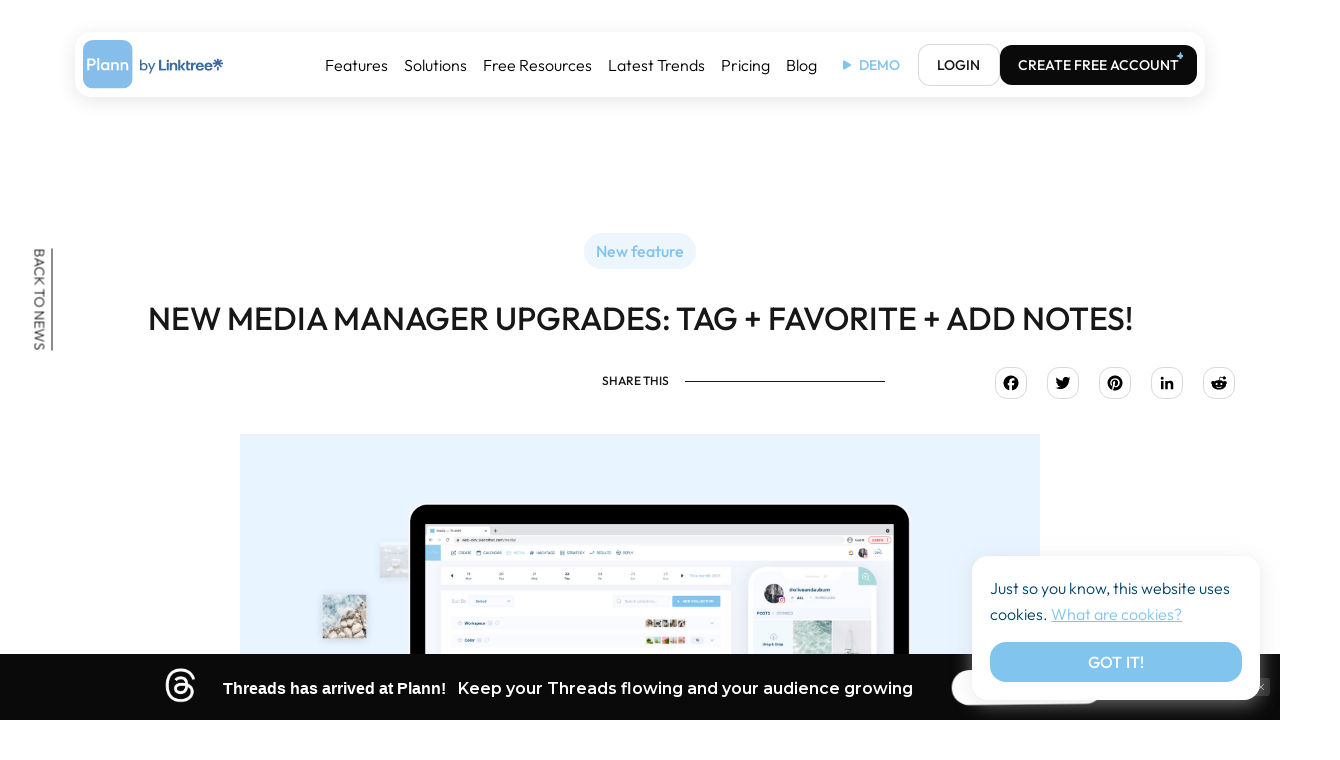

--- FILE ---
content_type: text/html; charset=UTF-8
request_url: https://www.plannthat.com/news/new-media-manager-upgrades-tag-favorite-add-notes/
body_size: 33080
content:
<!DOCTYPE html>
<!--[if lt IE 10 ]>
<html lang="en-US" class="old-ie no-js">
<![endif]-->
<!--[if !(IE 6) | !(IE 7) | !(IE 8)  ]><!-->
<html lang="en-US" class="no-js">
<!--<![endif]-->
<head>
	<meta charset="UTF-8"/>
	<meta name="p:domain_verify" content="3de9909a4844c1ea96f4104c6a52704a"/>
			<meta name="viewport" content="width=device-width, initial-scale=1, maximum-scale=1">
		<link rel="profile" href="http://gmpg.org/xfn/11"/>
	<link rel="pingback" href="https://www.plannthat.com/xmlrpc.php"/>
	<meta name='robots' content='index, follow, max-image-preview:large, max-snippet:-1, max-video-preview:-1' />

<!-- Google Tag Manager for WordPress by gtm4wp.com -->
<script data-cfasync="false" data-pagespeed-no-defer>
	var gtm4wp_datalayer_name = "dataLayer";
	var dataLayer = dataLayer || [];
</script>
<!-- End Google Tag Manager for WordPress by gtm4wp.com -->
	<!-- This site is optimized with the Yoast SEO Premium plugin v24.3 (Yoast SEO v24.3) - https://yoast.com/wordpress/plugins/seo/ -->
	<title>New Media Manager upgrades: Tag + Favorite + Add Notes! &#8211; Plann by Linktree</title>
	<meta name="description" content="New media manager updates, tag + favorite + add notes. The Best Way To Organize, Categorize and Manage ALL of Your Marketing Content!" />
	<link rel="canonical" href="https://www.plannthat.com/news/new-media-manager-upgrades-tag-favorite-add-notes/" />
	<meta property="og:locale" content="en_US" />
	<meta property="og:type" content="article" />
	<meta property="og:title" content="New Media Manager upgrades: Tag + Favorite + Add Notes!" />
	<meta property="og:description" content="New media manager updates, tag + favorite + add notes. The Best Way To Organize, Categorize and Manage ALL of Your Marketing Content!" />
	<meta property="og:url" content="https://www.plannthat.com/news/new-media-manager-upgrades-tag-favorite-add-notes/" />
	<meta property="og:site_name" content="Plann by Linktree" />
	<meta property="article:publisher" content="https://www.facebook.com/plannthat" />
	<meta property="article:modified_time" content="2022-06-01T09:11:38+00:00" />
	<meta property="og:image" content="https://www.plannthat.com/wp-content/uploads/2021/04/media-Collections-cover-image-1.png" />
	<meta property="og:image:width" content="1200" />
	<meta property="og:image:height" content="750" />
	<meta property="og:image:type" content="image/png" />
	<meta name="twitter:card" content="summary_large_image" />
	<meta name="twitter:site" content="@plannthat" />
	<meta name="twitter:label1" content="Est. reading time" />
	<meta name="twitter:data1" content="2 minutes" />
	<!-- / Yoast SEO Premium plugin. -->


<link rel='dns-prefetch' href='//static.addtoany.com' />
<link rel='dns-prefetch' href='//fonts.googleapis.com' />
<link rel="alternate" type="application/rss+xml" title="Plann by Linktree &raquo; Feed" href="https://www.plannthat.com/feed/" />
<link rel="alternate" type="application/rss+xml" title="Plann by Linktree &raquo; Comments Feed" href="https://www.plannthat.com/comments/feed/" />
<script type="text/javascript">
/* <![CDATA[ */
window._wpemojiSettings = {"baseUrl":"https:\/\/s.w.org\/images\/core\/emoji\/15.0.3\/72x72\/","ext":".png","svgUrl":"https:\/\/s.w.org\/images\/core\/emoji\/15.0.3\/svg\/","svgExt":".svg","source":{"concatemoji":"https:\/\/www.plannthat.com\/wp-includes\/js\/wp-emoji-release.min.js?ver=6.5.7"}};
/*! This file is auto-generated */
!function(i,n){var o,s,e;function c(e){try{var t={supportTests:e,timestamp:(new Date).valueOf()};sessionStorage.setItem(o,JSON.stringify(t))}catch(e){}}function p(e,t,n){e.clearRect(0,0,e.canvas.width,e.canvas.height),e.fillText(t,0,0);var t=new Uint32Array(e.getImageData(0,0,e.canvas.width,e.canvas.height).data),r=(e.clearRect(0,0,e.canvas.width,e.canvas.height),e.fillText(n,0,0),new Uint32Array(e.getImageData(0,0,e.canvas.width,e.canvas.height).data));return t.every(function(e,t){return e===r[t]})}function u(e,t,n){switch(t){case"flag":return n(e,"\ud83c\udff3\ufe0f\u200d\u26a7\ufe0f","\ud83c\udff3\ufe0f\u200b\u26a7\ufe0f")?!1:!n(e,"\ud83c\uddfa\ud83c\uddf3","\ud83c\uddfa\u200b\ud83c\uddf3")&&!n(e,"\ud83c\udff4\udb40\udc67\udb40\udc62\udb40\udc65\udb40\udc6e\udb40\udc67\udb40\udc7f","\ud83c\udff4\u200b\udb40\udc67\u200b\udb40\udc62\u200b\udb40\udc65\u200b\udb40\udc6e\u200b\udb40\udc67\u200b\udb40\udc7f");case"emoji":return!n(e,"\ud83d\udc26\u200d\u2b1b","\ud83d\udc26\u200b\u2b1b")}return!1}function f(e,t,n){var r="undefined"!=typeof WorkerGlobalScope&&self instanceof WorkerGlobalScope?new OffscreenCanvas(300,150):i.createElement("canvas"),a=r.getContext("2d",{willReadFrequently:!0}),o=(a.textBaseline="top",a.font="600 32px Arial",{});return e.forEach(function(e){o[e]=t(a,e,n)}),o}function t(e){var t=i.createElement("script");t.src=e,t.defer=!0,i.head.appendChild(t)}"undefined"!=typeof Promise&&(o="wpEmojiSettingsSupports",s=["flag","emoji"],n.supports={everything:!0,everythingExceptFlag:!0},e=new Promise(function(e){i.addEventListener("DOMContentLoaded",e,{once:!0})}),new Promise(function(t){var n=function(){try{var e=JSON.parse(sessionStorage.getItem(o));if("object"==typeof e&&"number"==typeof e.timestamp&&(new Date).valueOf()<e.timestamp+604800&&"object"==typeof e.supportTests)return e.supportTests}catch(e){}return null}();if(!n){if("undefined"!=typeof Worker&&"undefined"!=typeof OffscreenCanvas&&"undefined"!=typeof URL&&URL.createObjectURL&&"undefined"!=typeof Blob)try{var e="postMessage("+f.toString()+"("+[JSON.stringify(s),u.toString(),p.toString()].join(",")+"));",r=new Blob([e],{type:"text/javascript"}),a=new Worker(URL.createObjectURL(r),{name:"wpTestEmojiSupports"});return void(a.onmessage=function(e){c(n=e.data),a.terminate(),t(n)})}catch(e){}c(n=f(s,u,p))}t(n)}).then(function(e){for(var t in e)n.supports[t]=e[t],n.supports.everything=n.supports.everything&&n.supports[t],"flag"!==t&&(n.supports.everythingExceptFlag=n.supports.everythingExceptFlag&&n.supports[t]);n.supports.everythingExceptFlag=n.supports.everythingExceptFlag&&!n.supports.flag,n.DOMReady=!1,n.readyCallback=function(){n.DOMReady=!0}}).then(function(){return e}).then(function(){var e;n.supports.everything||(n.readyCallback(),(e=n.source||{}).concatemoji?t(e.concatemoji):e.wpemoji&&e.twemoji&&(t(e.twemoji),t(e.wpemoji)))}))}((window,document),window._wpemojiSettings);
/* ]]> */
</script>
<style id='wp-emoji-styles-inline-css' type='text/css'>

	img.wp-smiley, img.emoji {
		display: inline !important;
		border: none !important;
		box-shadow: none !important;
		height: 1em !important;
		width: 1em !important;
		margin: 0 0.07em !important;
		vertical-align: -0.1em !important;
		background: none !important;
		padding: 0 !important;
	}
</style>
<style id='safe-svg-svg-icon-style-inline-css' type='text/css'>
.safe-svg-cover{text-align:center}.safe-svg-cover .safe-svg-inside{display:inline-block;max-width:100%}.safe-svg-cover svg{height:100%;max-height:100%;max-width:100%;width:100%}

</style>
<style id='classic-theme-styles-inline-css' type='text/css'>
/*! This file is auto-generated */
.wp-block-button__link{color:#fff;background-color:#32373c;border-radius:9999px;box-shadow:none;text-decoration:none;padding:calc(.667em + 2px) calc(1.333em + 2px);font-size:1.125em}.wp-block-file__button{background:#32373c;color:#fff;text-decoration:none}
</style>
<style id='global-styles-inline-css' type='text/css'>
body{--wp--preset--color--black: #000000;--wp--preset--color--cyan-bluish-gray: #abb8c3;--wp--preset--color--white: #FFF;--wp--preset--color--pale-pink: #f78da7;--wp--preset--color--vivid-red: #cf2e2e;--wp--preset--color--luminous-vivid-orange: #ff6900;--wp--preset--color--luminous-vivid-amber: #fcb900;--wp--preset--color--light-green-cyan: #7bdcb5;--wp--preset--color--vivid-green-cyan: #00d084;--wp--preset--color--pale-cyan-blue: #8ed1fc;--wp--preset--color--vivid-cyan-blue: #0693e3;--wp--preset--color--vivid-purple: #9b51e0;--wp--preset--color--accent: #04446b;--wp--preset--color--dark-gray: #111;--wp--preset--color--light-gray: #767676;--wp--preset--gradient--vivid-cyan-blue-to-vivid-purple: linear-gradient(135deg,rgba(6,147,227,1) 0%,rgb(155,81,224) 100%);--wp--preset--gradient--light-green-cyan-to-vivid-green-cyan: linear-gradient(135deg,rgb(122,220,180) 0%,rgb(0,208,130) 100%);--wp--preset--gradient--luminous-vivid-amber-to-luminous-vivid-orange: linear-gradient(135deg,rgba(252,185,0,1) 0%,rgba(255,105,0,1) 100%);--wp--preset--gradient--luminous-vivid-orange-to-vivid-red: linear-gradient(135deg,rgba(255,105,0,1) 0%,rgb(207,46,46) 100%);--wp--preset--gradient--very-light-gray-to-cyan-bluish-gray: linear-gradient(135deg,rgb(238,238,238) 0%,rgb(169,184,195) 100%);--wp--preset--gradient--cool-to-warm-spectrum: linear-gradient(135deg,rgb(74,234,220) 0%,rgb(151,120,209) 20%,rgb(207,42,186) 40%,rgb(238,44,130) 60%,rgb(251,105,98) 80%,rgb(254,248,76) 100%);--wp--preset--gradient--blush-light-purple: linear-gradient(135deg,rgb(255,206,236) 0%,rgb(152,150,240) 100%);--wp--preset--gradient--blush-bordeaux: linear-gradient(135deg,rgb(254,205,165) 0%,rgb(254,45,45) 50%,rgb(107,0,62) 100%);--wp--preset--gradient--luminous-dusk: linear-gradient(135deg,rgb(255,203,112) 0%,rgb(199,81,192) 50%,rgb(65,88,208) 100%);--wp--preset--gradient--pale-ocean: linear-gradient(135deg,rgb(255,245,203) 0%,rgb(182,227,212) 50%,rgb(51,167,181) 100%);--wp--preset--gradient--electric-grass: linear-gradient(135deg,rgb(202,248,128) 0%,rgb(113,206,126) 100%);--wp--preset--gradient--midnight: linear-gradient(135deg,rgb(2,3,129) 0%,rgb(40,116,252) 100%);--wp--preset--font-size--small: 13px;--wp--preset--font-size--medium: 20px;--wp--preset--font-size--large: 36px;--wp--preset--font-size--x-large: 42px;--wp--preset--spacing--20: 0.44rem;--wp--preset--spacing--30: 0.67rem;--wp--preset--spacing--40: 1rem;--wp--preset--spacing--50: 1.5rem;--wp--preset--spacing--60: 2.25rem;--wp--preset--spacing--70: 3.38rem;--wp--preset--spacing--80: 5.06rem;--wp--preset--shadow--natural: 6px 6px 9px rgba(0, 0, 0, 0.2);--wp--preset--shadow--deep: 12px 12px 50px rgba(0, 0, 0, 0.4);--wp--preset--shadow--sharp: 6px 6px 0px rgba(0, 0, 0, 0.2);--wp--preset--shadow--outlined: 6px 6px 0px -3px rgba(255, 255, 255, 1), 6px 6px rgba(0, 0, 0, 1);--wp--preset--shadow--crisp: 6px 6px 0px rgba(0, 0, 0, 1);}:where(.is-layout-flex){gap: 0.5em;}:where(.is-layout-grid){gap: 0.5em;}body .is-layout-flex{display: flex;}body .is-layout-flex{flex-wrap: wrap;align-items: center;}body .is-layout-flex > *{margin: 0;}body .is-layout-grid{display: grid;}body .is-layout-grid > *{margin: 0;}:where(.wp-block-columns.is-layout-flex){gap: 2em;}:where(.wp-block-columns.is-layout-grid){gap: 2em;}:where(.wp-block-post-template.is-layout-flex){gap: 1.25em;}:where(.wp-block-post-template.is-layout-grid){gap: 1.25em;}.has-black-color{color: var(--wp--preset--color--black) !important;}.has-cyan-bluish-gray-color{color: var(--wp--preset--color--cyan-bluish-gray) !important;}.has-white-color{color: var(--wp--preset--color--white) !important;}.has-pale-pink-color{color: var(--wp--preset--color--pale-pink) !important;}.has-vivid-red-color{color: var(--wp--preset--color--vivid-red) !important;}.has-luminous-vivid-orange-color{color: var(--wp--preset--color--luminous-vivid-orange) !important;}.has-luminous-vivid-amber-color{color: var(--wp--preset--color--luminous-vivid-amber) !important;}.has-light-green-cyan-color{color: var(--wp--preset--color--light-green-cyan) !important;}.has-vivid-green-cyan-color{color: var(--wp--preset--color--vivid-green-cyan) !important;}.has-pale-cyan-blue-color{color: var(--wp--preset--color--pale-cyan-blue) !important;}.has-vivid-cyan-blue-color{color: var(--wp--preset--color--vivid-cyan-blue) !important;}.has-vivid-purple-color{color: var(--wp--preset--color--vivid-purple) !important;}.has-black-background-color{background-color: var(--wp--preset--color--black) !important;}.has-cyan-bluish-gray-background-color{background-color: var(--wp--preset--color--cyan-bluish-gray) !important;}.has-white-background-color{background-color: var(--wp--preset--color--white) !important;}.has-pale-pink-background-color{background-color: var(--wp--preset--color--pale-pink) !important;}.has-vivid-red-background-color{background-color: var(--wp--preset--color--vivid-red) !important;}.has-luminous-vivid-orange-background-color{background-color: var(--wp--preset--color--luminous-vivid-orange) !important;}.has-luminous-vivid-amber-background-color{background-color: var(--wp--preset--color--luminous-vivid-amber) !important;}.has-light-green-cyan-background-color{background-color: var(--wp--preset--color--light-green-cyan) !important;}.has-vivid-green-cyan-background-color{background-color: var(--wp--preset--color--vivid-green-cyan) !important;}.has-pale-cyan-blue-background-color{background-color: var(--wp--preset--color--pale-cyan-blue) !important;}.has-vivid-cyan-blue-background-color{background-color: var(--wp--preset--color--vivid-cyan-blue) !important;}.has-vivid-purple-background-color{background-color: var(--wp--preset--color--vivid-purple) !important;}.has-black-border-color{border-color: var(--wp--preset--color--black) !important;}.has-cyan-bluish-gray-border-color{border-color: var(--wp--preset--color--cyan-bluish-gray) !important;}.has-white-border-color{border-color: var(--wp--preset--color--white) !important;}.has-pale-pink-border-color{border-color: var(--wp--preset--color--pale-pink) !important;}.has-vivid-red-border-color{border-color: var(--wp--preset--color--vivid-red) !important;}.has-luminous-vivid-orange-border-color{border-color: var(--wp--preset--color--luminous-vivid-orange) !important;}.has-luminous-vivid-amber-border-color{border-color: var(--wp--preset--color--luminous-vivid-amber) !important;}.has-light-green-cyan-border-color{border-color: var(--wp--preset--color--light-green-cyan) !important;}.has-vivid-green-cyan-border-color{border-color: var(--wp--preset--color--vivid-green-cyan) !important;}.has-pale-cyan-blue-border-color{border-color: var(--wp--preset--color--pale-cyan-blue) !important;}.has-vivid-cyan-blue-border-color{border-color: var(--wp--preset--color--vivid-cyan-blue) !important;}.has-vivid-purple-border-color{border-color: var(--wp--preset--color--vivid-purple) !important;}.has-vivid-cyan-blue-to-vivid-purple-gradient-background{background: var(--wp--preset--gradient--vivid-cyan-blue-to-vivid-purple) !important;}.has-light-green-cyan-to-vivid-green-cyan-gradient-background{background: var(--wp--preset--gradient--light-green-cyan-to-vivid-green-cyan) !important;}.has-luminous-vivid-amber-to-luminous-vivid-orange-gradient-background{background: var(--wp--preset--gradient--luminous-vivid-amber-to-luminous-vivid-orange) !important;}.has-luminous-vivid-orange-to-vivid-red-gradient-background{background: var(--wp--preset--gradient--luminous-vivid-orange-to-vivid-red) !important;}.has-very-light-gray-to-cyan-bluish-gray-gradient-background{background: var(--wp--preset--gradient--very-light-gray-to-cyan-bluish-gray) !important;}.has-cool-to-warm-spectrum-gradient-background{background: var(--wp--preset--gradient--cool-to-warm-spectrum) !important;}.has-blush-light-purple-gradient-background{background: var(--wp--preset--gradient--blush-light-purple) !important;}.has-blush-bordeaux-gradient-background{background: var(--wp--preset--gradient--blush-bordeaux) !important;}.has-luminous-dusk-gradient-background{background: var(--wp--preset--gradient--luminous-dusk) !important;}.has-pale-ocean-gradient-background{background: var(--wp--preset--gradient--pale-ocean) !important;}.has-electric-grass-gradient-background{background: var(--wp--preset--gradient--electric-grass) !important;}.has-midnight-gradient-background{background: var(--wp--preset--gradient--midnight) !important;}.has-small-font-size{font-size: var(--wp--preset--font-size--small) !important;}.has-medium-font-size{font-size: var(--wp--preset--font-size--medium) !important;}.has-large-font-size{font-size: var(--wp--preset--font-size--large) !important;}.has-x-large-font-size{font-size: var(--wp--preset--font-size--x-large) !important;}
.wp-block-navigation a:where(:not(.wp-element-button)){color: inherit;}
:where(.wp-block-post-template.is-layout-flex){gap: 1.25em;}:where(.wp-block-post-template.is-layout-grid){gap: 1.25em;}
:where(.wp-block-columns.is-layout-flex){gap: 2em;}:where(.wp-block-columns.is-layout-grid){gap: 2em;}
.wp-block-pullquote{font-size: 1.5em;line-height: 1.6;}
</style>
<link rel='stylesheet' id='cookie-notice-front-css' href='https://www.plannthat.com/wp-content/plugins/cookie-notice/css/front.min.css?ver=2.5.5' type='text/css' media='all' />
<link rel='stylesheet' id='parent-style-css' href='https://www.plannthat.com/wp-content/themes/dt-the7/style.css?ver=6.5.7' type='text/css' media='all' />
<link rel='stylesheet' id='child-style-css' href='https://www.plannthat.com/wp-content/themes/Plann-That/style.css?ver=1.1.179' type='text/css' media='all' />
<link rel='stylesheet' id='custom-bootstrap-grid-css-css' href='https://www.plannthat.com/wp-content/themes/Plann-That/css/custom-bootstrap-grid.css?ver=1.0.004' type='text/css' media='all' />
<link rel='stylesheet' id='style-new-header-css' href='https://www.plannthat.com/wp-content/themes/Plann-That/css/style-new-header.css?ver=1.0.227' type='text/css' media='all' />
<link rel='stylesheet' id='custom-blog-archive-css' href='https://www.plannthat.com/wp-content/themes/Plann-That/css/custom-blog-archive.css?ver=1.0.98' type='text/css' media='all' />
<link rel='stylesheet' id='custom-new-category-archive-css' href='https://www.plannthat.com/wp-content/themes/Plann-That/css/custom-category-archive.css?ver=1.0.110' type='text/css' media='all' />
<link rel='stylesheet' id='the7-Defaults-css' href='https://www.plannthat.com/wp-content/uploads/smile_fonts/Defaults/Defaults.css?ver=6.5.7' type='text/css' media='all' />
<link rel='stylesheet' id='the7-icomoon-feather-24x24-css' href='https://www.plannthat.com/wp-content/uploads/smile_fonts/icomoon-feather-24x24/icomoon-feather-24x24.css?ver=6.5.7' type='text/css' media='all' />
<link rel='stylesheet' id='the7-icomoon-free-social-contact-16x16-css' href='https://www.plannthat.com/wp-content/uploads/smile_fonts/icomoon-free-social-contact-16x16/icomoon-free-social-contact-16x16.css?ver=6.5.7' type='text/css' media='all' />
<link rel='stylesheet' id='the7-icomoon-css' href='https://www.plannthat.com/wp-content/uploads/smile_fonts/icomoon/icomoon.css?ver=6.5.7' type='text/css' media='all' />
<link rel='stylesheet' id='the7-fontello-css' href='https://www.plannthat.com/wp-content/themes/dt-the7/fonts/fontello/css/fontello.min.css?ver=9.2.2' type='text/css' media='all' />
<style id='akismet-widget-style-inline-css' type='text/css'>

			.a-stats {
				--akismet-color-mid-green: #357b49;
				--akismet-color-white: #fff;
				--akismet-color-light-grey: #f6f7f7;

				max-width: 350px;
				width: auto;
			}

			.a-stats * {
				all: unset;
				box-sizing: border-box;
			}

			.a-stats strong {
				font-weight: 600;
			}

			.a-stats a.a-stats__link,
			.a-stats a.a-stats__link:visited,
			.a-stats a.a-stats__link:active {
				background: var(--akismet-color-mid-green);
				border: none;
				box-shadow: none;
				border-radius: 8px;
				color: var(--akismet-color-white);
				cursor: pointer;
				display: block;
				font-family: -apple-system, BlinkMacSystemFont, 'Segoe UI', 'Roboto', 'Oxygen-Sans', 'Ubuntu', 'Cantarell', 'Helvetica Neue', sans-serif;
				font-weight: 500;
				padding: 12px;
				text-align: center;
				text-decoration: none;
				transition: all 0.2s ease;
			}

			/* Extra specificity to deal with TwentyTwentyOne focus style */
			.widget .a-stats a.a-stats__link:focus {
				background: var(--akismet-color-mid-green);
				color: var(--akismet-color-white);
				text-decoration: none;
			}

			.a-stats a.a-stats__link:hover {
				filter: brightness(110%);
				box-shadow: 0 4px 12px rgba(0, 0, 0, 0.06), 0 0 2px rgba(0, 0, 0, 0.16);
			}

			.a-stats .count {
				color: var(--akismet-color-white);
				display: block;
				font-size: 1.5em;
				line-height: 1.4;
				padding: 0 13px;
				white-space: nowrap;
			}
		
</style>
<link rel='stylesheet' id='dt-web-fonts-css' href='https://fonts.googleapis.com/css?family=Montserrat:400,600,700%7CRoboto:400,600,700' type='text/css' media='all' />
<link rel='stylesheet' id='dt-main-css' href='https://www.plannthat.com/wp-content/themes/dt-the7/css/main.min.css?ver=9.2.2' type='text/css' media='all' />
<style id='dt-main-inline-css' type='text/css'>
body #load {
  display: block;
  height: 100%;
  overflow: hidden;
  position: fixed;
  width: 100%;
  z-index: 9901;
  opacity: 1;
  visibility: visible;
  transition: all .35s ease-out;
}
.load-wrap {
  width: 100%;
  height: 100%;
  background-position: center center;
  background-repeat: no-repeat;
  text-align: center;
}
.load-wrap > svg {
  position: absolute;
  top: 50%;
  left: 50%;
  transform: translate(-50%,-50%);
}
#load {
  background-color: #ffffff;
}
.uil-default rect:not(.bk) {
  fill: #000000;
}
.uil-ring > path {
  fill: #000000;
}
.ring-loader .circle {
  fill: #000000;
}
.ring-loader .moving-circle {
  fill: #000000;
}
.uil-hourglass .glass {
  stroke: #000000;
}
.uil-hourglass .sand {
  fill: #000000;
}
.spinner-loader .load-wrap {
  background-image: url("data:image/svg+xml,%3Csvg width='75px' height='75px' xmlns='http://www.w3.org/2000/svg' viewBox='0 0 100 100' preserveAspectRatio='xMidYMid' class='uil-default'%3E%3Crect x='0' y='0' width='100' height='100' fill='none' class='bk'%3E%3C/rect%3E%3Crect  x='46.5' y='40' width='7' height='20' rx='5' ry='5' fill='%23000000' transform='rotate(0 50 50) translate(0 -30)'%3E  %3Canimate attributeName='opacity' from='1' to='0' dur='1s' begin='0s' repeatCount='indefinite'/%3E%3C/rect%3E%3Crect  x='46.5' y='40' width='7' height='20' rx='5' ry='5' fill='%23000000' transform='rotate(30 50 50) translate(0 -30)'%3E  %3Canimate attributeName='opacity' from='1' to='0' dur='1s' begin='0.08333333333333333s' repeatCount='indefinite'/%3E%3C/rect%3E%3Crect  x='46.5' y='40' width='7' height='20' rx='5' ry='5' fill='%23000000' transform='rotate(60 50 50) translate(0 -30)'%3E  %3Canimate attributeName='opacity' from='1' to='0' dur='1s' begin='0.16666666666666666s' repeatCount='indefinite'/%3E%3C/rect%3E%3Crect  x='46.5' y='40' width='7' height='20' rx='5' ry='5' fill='%23000000' transform='rotate(90 50 50) translate(0 -30)'%3E  %3Canimate attributeName='opacity' from='1' to='0' dur='1s' begin='0.25s' repeatCount='indefinite'/%3E%3C/rect%3E%3Crect  x='46.5' y='40' width='7' height='20' rx='5' ry='5' fill='%23000000' transform='rotate(120 50 50) translate(0 -30)'%3E  %3Canimate attributeName='opacity' from='1' to='0' dur='1s' begin='0.3333333333333333s' repeatCount='indefinite'/%3E%3C/rect%3E%3Crect  x='46.5' y='40' width='7' height='20' rx='5' ry='5' fill='%23000000' transform='rotate(150 50 50) translate(0 -30)'%3E  %3Canimate attributeName='opacity' from='1' to='0' dur='1s' begin='0.4166666666666667s' repeatCount='indefinite'/%3E%3C/rect%3E%3Crect  x='46.5' y='40' width='7' height='20' rx='5' ry='5' fill='%23000000' transform='rotate(180 50 50) translate(0 -30)'%3E  %3Canimate attributeName='opacity' from='1' to='0' dur='1s' begin='0.5s' repeatCount='indefinite'/%3E%3C/rect%3E%3Crect  x='46.5' y='40' width='7' height='20' rx='5' ry='5' fill='%23000000' transform='rotate(210 50 50) translate(0 -30)'%3E  %3Canimate attributeName='opacity' from='1' to='0' dur='1s' begin='0.5833333333333334s' repeatCount='indefinite'/%3E%3C/rect%3E%3Crect  x='46.5' y='40' width='7' height='20' rx='5' ry='5' fill='%23000000' transform='rotate(240 50 50) translate(0 -30)'%3E  %3Canimate attributeName='opacity' from='1' to='0' dur='1s' begin='0.6666666666666666s' repeatCount='indefinite'/%3E%3C/rect%3E%3Crect  x='46.5' y='40' width='7' height='20' rx='5' ry='5' fill='%23000000' transform='rotate(270 50 50) translate(0 -30)'%3E  %3Canimate attributeName='opacity' from='1' to='0' dur='1s' begin='0.75s' repeatCount='indefinite'/%3E%3C/rect%3E%3Crect  x='46.5' y='40' width='7' height='20' rx='5' ry='5' fill='%23000000' transform='rotate(300 50 50) translate(0 -30)'%3E  %3Canimate attributeName='opacity' from='1' to='0' dur='1s' begin='0.8333333333333334s' repeatCount='indefinite'/%3E%3C/rect%3E%3Crect  x='46.5' y='40' width='7' height='20' rx='5' ry='5' fill='%23000000' transform='rotate(330 50 50) translate(0 -30)'%3E  %3Canimate attributeName='opacity' from='1' to='0' dur='1s' begin='0.9166666666666666s' repeatCount='indefinite'/%3E%3C/rect%3E%3C/svg%3E");
}
.ring-loader .load-wrap {
  background-image: url("data:image/svg+xml,%3Csvg xmlns='http://www.w3.org/2000/svg' viewBox='0 0 32 32' width='72' height='72' fill='%23000000'%3E   %3Cpath opacity='.25' d='M16 0 A16 16 0 0 0 16 32 A16 16 0 0 0 16 0 M16 4 A12 12 0 0 1 16 28 A12 12 0 0 1 16 4'/%3E   %3Cpath d='M16 0 A16 16 0 0 1 32 16 L28 16 A12 12 0 0 0 16 4z'%3E     %3CanimateTransform attributeName='transform' type='rotate' from='0 16 16' to='360 16 16' dur='0.8s' repeatCount='indefinite' /%3E   %3C/path%3E %3C/svg%3E");
}
.hourglass-loader .load-wrap {
  background-image: url("data:image/svg+xml,%3Csvg xmlns='http://www.w3.org/2000/svg' viewBox='0 0 32 32' width='72' height='72' fill='%23000000'%3E   %3Cpath transform='translate(2)' d='M0 12 V20 H4 V12z'%3E      %3Canimate attributeName='d' values='M0 12 V20 H4 V12z; M0 4 V28 H4 V4z; M0 12 V20 H4 V12z; M0 12 V20 H4 V12z' dur='1.2s' repeatCount='indefinite' begin='0' keytimes='0;.2;.5;1' keySplines='0.2 0.2 0.4 0.8;0.2 0.6 0.4 0.8;0.2 0.8 0.4 0.8' calcMode='spline'  /%3E   %3C/path%3E   %3Cpath transform='translate(8)' d='M0 12 V20 H4 V12z'%3E     %3Canimate attributeName='d' values='M0 12 V20 H4 V12z; M0 4 V28 H4 V4z; M0 12 V20 H4 V12z; M0 12 V20 H4 V12z' dur='1.2s' repeatCount='indefinite' begin='0.2' keytimes='0;.2;.5;1' keySplines='0.2 0.2 0.4 0.8;0.2 0.6 0.4 0.8;0.2 0.8 0.4 0.8' calcMode='spline'  /%3E   %3C/path%3E   %3Cpath transform='translate(14)' d='M0 12 V20 H4 V12z'%3E     %3Canimate attributeName='d' values='M0 12 V20 H4 V12z; M0 4 V28 H4 V4z; M0 12 V20 H4 V12z; M0 12 V20 H4 V12z' dur='1.2s' repeatCount='indefinite' begin='0.4' keytimes='0;.2;.5;1' keySplines='0.2 0.2 0.4 0.8;0.2 0.6 0.4 0.8;0.2 0.8 0.4 0.8' calcMode='spline' /%3E   %3C/path%3E   %3Cpath transform='translate(20)' d='M0 12 V20 H4 V12z'%3E     %3Canimate attributeName='d' values='M0 12 V20 H4 V12z; M0 4 V28 H4 V4z; M0 12 V20 H4 V12z; M0 12 V20 H4 V12z' dur='1.2s' repeatCount='indefinite' begin='0.6' keytimes='0;.2;.5;1' keySplines='0.2 0.2 0.4 0.8;0.2 0.6 0.4 0.8;0.2 0.8 0.4 0.8' calcMode='spline' /%3E   %3C/path%3E   %3Cpath transform='translate(26)' d='M0 12 V20 H4 V12z'%3E     %3Canimate attributeName='d' values='M0 12 V20 H4 V12z; M0 4 V28 H4 V4z; M0 12 V20 H4 V12z; M0 12 V20 H4 V12z' dur='1.2s' repeatCount='indefinite' begin='0.8' keytimes='0;.2;.5;1' keySplines='0.2 0.2 0.4 0.8;0.2 0.6 0.4 0.8;0.2 0.8 0.4 0.8' calcMode='spline' /%3E   %3C/path%3E %3C/svg%3E");
}

</style>
<link rel='stylesheet' id='the7-font-css' href='https://www.plannthat.com/wp-content/themes/dt-the7/fonts/icomoon-the7-font/icomoon-the7-font.min.css?ver=9.2.2' type='text/css' media='all' />
<link rel='stylesheet' id='the7-awesome-fonts-css' href='https://www.plannthat.com/wp-content/themes/dt-the7/fonts/FontAwesome/css/all.min.css?ver=9.2.2' type='text/css' media='all' />
<link rel='stylesheet' id='the7-awesome-fonts-back-css' href='https://www.plannthat.com/wp-content/themes/dt-the7/fonts/FontAwesome/back-compat.min.css?ver=9.2.2' type='text/css' media='all' />
<link rel='stylesheet' id='addtoany-css' href='https://www.plannthat.com/wp-content/plugins/add-to-any/addtoany.min.css?ver=1.16' type='text/css' media='all' />
<link rel='stylesheet' id='dt-custom-css' href='https://www.plannthat.com/wp-content/uploads/the7-css/custom.css?ver=1625e6fcb412' type='text/css' media='all' />
<link rel='stylesheet' id='dt-media-css' href='https://www.plannthat.com/wp-content/uploads/the7-css/media.css?ver=1625e6fcb412' type='text/css' media='all' />
<link rel='stylesheet' id='the7-mega-menu-css' href='https://www.plannthat.com/wp-content/uploads/the7-css/mega-menu.css?ver=1625e6fcb412' type='text/css' media='all' />
<link rel='stylesheet' id='cp-animate-pulse-css' href='https://www.plannthat.com/wp-content/plugins/convertplug/modules/assets/css/minified-animation/pulse.min.css?ver=3.5.27' type='text/css' media='all' />
<link rel='stylesheet' id='cp-animate-bounce-css' href='https://www.plannthat.com/wp-content/plugins/convertplug/modules/assets/css/minified-animation/bounce.min.css?ver=3.5.27' type='text/css' media='all' />
<link rel='stylesheet' id='cp-animate-rotate-css' href='https://www.plannthat.com/wp-content/plugins/convertplug/modules/assets/css/minified-animation/rotate.min.css?ver=3.5.27' type='text/css' media='all' />
<link rel='stylesheet' id='convert-plus-module-main-style-css' href='https://www.plannthat.com/wp-content/plugins/convertplug/modules/assets/css/cp-module-main.css?ver=3.5.27' type='text/css' media='all' />
<link rel='stylesheet' id='convert-plus-modal-style-css' href='https://www.plannthat.com/wp-content/plugins/convertplug/modules/modal/assets/css/modal.min.css?ver=3.5.27' type='text/css' media='all' />
<link rel='stylesheet' id='cp-animate-tada-css' href='https://www.plannthat.com/wp-content/plugins/convertplug/modules/assets/css/minified-animation/tada.min.css?ver=3.5.27' type='text/css' media='all' />
<link rel='stylesheet' id='convert-plus-info-bar-style-css' href='https://www.plannthat.com/wp-content/plugins/convertplug/modules/info_bar/assets/css/info_bar.min.css?ver=3.5.27' type='text/css' media='all' />
<script type="text/javascript" src="https://www.plannthat.com/wp-includes/js/jquery/jquery.min.js?ver=3.7.1" id="jquery-core-js"></script>
<script type="text/javascript" src="https://www.plannthat.com/wp-includes/js/jquery/jquery-migrate.min.js?ver=3.4.1" id="jquery-migrate-js"></script>
<script type="text/javascript" id="addtoany-core-js-before">
/* <![CDATA[ */
window.a2a_config=window.a2a_config||{};a2a_config.callbacks=[];a2a_config.overlays=[];a2a_config.templates={};
a2a_config.icon_color="transparent,#76bfec";
/* ]]> */
</script>
<script type="text/javascript" defer src="https://static.addtoany.com/menu/page.js" id="addtoany-core-js"></script>
<script type="text/javascript" defer src="https://www.plannthat.com/wp-content/plugins/add-to-any/addtoany.min.js?ver=1.1" id="addtoany-jquery-js"></script>
<script type="text/javascript" id="cookie-notice-front-js-before">
/* <![CDATA[ */
var cnArgs = {"ajaxUrl":"https:\/\/www.plannthat.com\/wp-admin\/admin-ajax.php","nonce":"b39f8bafec","hideEffect":"fade","position":"bottom","onScroll":false,"onScrollOffset":100,"onClick":false,"cookieName":"cookie_notice_accepted","cookieTime":2592000,"cookieTimeRejected":2592000,"globalCookie":false,"redirection":false,"cache":true,"revokeCookies":false,"revokeCookiesOpt":"automatic"};
/* ]]> */
</script>
<script type="text/javascript" src="https://www.plannthat.com/wp-content/plugins/cookie-notice/js/front.min.js?ver=2.5.5" id="cookie-notice-front-js"></script>
<script type="text/javascript" id="dt-above-fold-js-extra">
/* <![CDATA[ */
var dtLocal = {"themeUrl":"https:\/\/www.plannthat.com\/wp-content\/themes\/dt-the7","passText":"To view this protected post, enter the password below:","moreButtonText":{"loading":"Loading...","loadMore":"Load more"},"postID":"16839","ajaxurl":"https:\/\/www.plannthat.com\/wp-admin\/admin-ajax.php","REST":{"baseUrl":"https:\/\/www.plannthat.com\/wp-json\/the7\/v1","endpoints":{"sendMail":"\/send-mail"}},"contactMessages":{"required":"One or more fields have an error. Please check and try again.","terms":"Please accept the privacy policy.","fillTheCaptchaError":"Please, fill the captcha."},"captchaSiteKey":"","ajaxNonce":"4d82a7166d","pageData":"","themeSettings":{"smoothScroll":"off","lazyLoading":false,"accentColor":{"mode":"solid","color":"#04446b"},"desktopHeader":{"height":100},"ToggleCaptionEnabled":"disabled","ToggleCaption":"Navigation","floatingHeader":{"showAfter":80,"showMenu":false,"height":100,"logo":{"showLogo":true,"html":"<img class=\" preload-me\" src=\"https:\/\/www.plannthat.com\/wp-content\/uploads\/2023\/10\/blue.png\" srcset=\"https:\/\/www.plannthat.com\/wp-content\/uploads\/2023\/10\/blue.png 400w\" width=\"400\" height=\"400\"   sizes=\"400px\" alt=\"Plann by Linktree\" \/>","url":"https:\/\/www.plannthat.com\/"}},"topLine":{"floatingTopLine":{"logo":{"showLogo":false,"html":""}}},"mobileHeader":{"firstSwitchPoint":1270,"secondSwitchPoint":500,"firstSwitchPointHeight":100,"secondSwitchPointHeight":100,"mobileToggleCaptionEnabled":"disabled","mobileToggleCaption":"Menu"},"stickyMobileHeaderFirstSwitch":{"logo":{"html":"<img class=\" preload-me\" src=\"https:\/\/www.plannthat.com\/wp-content\/uploads\/2023\/10\/blue.png\" srcset=\"https:\/\/www.plannthat.com\/wp-content\/uploads\/2023\/10\/blue.png 400w\" width=\"400\" height=\"400\"   sizes=\"400px\" alt=\"Plann by Linktree\" \/>"}},"stickyMobileHeaderSecondSwitch":{"logo":{"html":"<img class=\" preload-me\" src=\"https:\/\/www.plannthat.com\/wp-content\/uploads\/2023\/10\/blue.png\" srcset=\"https:\/\/www.plannthat.com\/wp-content\/uploads\/2023\/10\/blue.png 400w\" width=\"400\" height=\"400\"   sizes=\"400px\" alt=\"Plann by Linktree\" \/>"}},"content":{"textColor":"#171717","headerColor":"#171717"},"sidebar":{"switchPoint":970},"boxedWidth":"1280px","stripes":{"stripe1":{"textColor":"#787d85","headerColor":"#3b3f4a"},"stripe2":{"textColor":"#8b9199","headerColor":"#ffffff"},"stripe3":{"textColor":"#ffffff","headerColor":"#ffffff"}}},"VCMobileScreenWidth":"768"};
var dtShare = {"shareButtonText":{"facebook":"Share on Facebook","twitter":"Tweet","pinterest":"Pin it","linkedin":"Share on Linkedin","whatsapp":"Share on Whatsapp"},"overlayOpacity":"85"};
/* ]]> */
</script>
<script type="text/javascript" src="https://www.plannthat.com/wp-content/themes/dt-the7/js/above-the-fold.min.js?ver=9.2.2" id="dt-above-fold-js"></script>
<script></script><link rel="https://api.w.org/" href="https://www.plannthat.com/wp-json/" /><link rel="alternate" type="application/json" href="https://www.plannthat.com/wp-json/wp/v2/news/16839" /><link rel="EditURI" type="application/rsd+xml" title="RSD" href="https://www.plannthat.com/xmlrpc.php?rsd" />
<meta name="generator" content="WordPress 6.5.7" />
<link rel='shortlink' href='https://www.plannthat.com/?p=16839' />
<link rel="alternate" type="application/json+oembed" href="https://www.plannthat.com/wp-json/oembed/1.0/embed?url=https%3A%2F%2Fwww.plannthat.com%2Fnews%2Fnew-media-manager-upgrades-tag-favorite-add-notes%2F" />
<link rel="alternate" type="text/xml+oembed" href="https://www.plannthat.com/wp-json/oembed/1.0/embed?url=https%3A%2F%2Fwww.plannthat.com%2Fnews%2Fnew-media-manager-upgrades-tag-favorite-add-notes%2F&#038;format=xml" />
<style>:root {
			--lazy-loader-animation-duration: 300ms;
		}
		  
		.lazyload {
	display: block;
}

.lazyload,
        .lazyloading {
			opacity: 0;
		}


		.lazyloaded {
			opacity: 1;
			transition: opacity 300ms;
			transition: opacity var(--lazy-loader-animation-duration);
		}.lazyloading {
	color: transparent;
	opacity: 1;
	transition: opacity 300ms;
	transition: opacity var(--lazy-loader-animation-duration);
	background: url("data:image/svg+xml,%3Csvg%20width%3D%2244%22%20height%3D%2244%22%20xmlns%3D%22http%3A%2F%2Fwww.w3.org%2F2000%2Fsvg%22%20stroke%3D%22%23333333%22%3E%3Cg%20fill%3D%22none%22%20fill-rule%3D%22evenodd%22%20stroke-width%3D%222%22%3E%3Ccircle%20cx%3D%2222%22%20cy%3D%2222%22%20r%3D%221%22%3E%3Canimate%20attributeName%3D%22r%22%20begin%3D%220s%22%20dur%3D%221.8s%22%20values%3D%221%3B%2020%22%20calcMode%3D%22spline%22%20keyTimes%3D%220%3B%201%22%20keySplines%3D%220.165%2C%200.84%2C%200.44%2C%201%22%20repeatCount%3D%22indefinite%22%2F%3E%3Canimate%20attributeName%3D%22stroke-opacity%22%20begin%3D%220s%22%20dur%3D%221.8s%22%20values%3D%221%3B%200%22%20calcMode%3D%22spline%22%20keyTimes%3D%220%3B%201%22%20keySplines%3D%220.3%2C%200.61%2C%200.355%2C%201%22%20repeatCount%3D%22indefinite%22%2F%3E%3C%2Fcircle%3E%3Ccircle%20cx%3D%2222%22%20cy%3D%2222%22%20r%3D%221%22%3E%3Canimate%20attributeName%3D%22r%22%20begin%3D%22-0.9s%22%20dur%3D%221.8s%22%20values%3D%221%3B%2020%22%20calcMode%3D%22spline%22%20keyTimes%3D%220%3B%201%22%20keySplines%3D%220.165%2C%200.84%2C%200.44%2C%201%22%20repeatCount%3D%22indefinite%22%2F%3E%3Canimate%20attributeName%3D%22stroke-opacity%22%20begin%3D%22-0.9s%22%20dur%3D%221.8s%22%20values%3D%221%3B%200%22%20calcMode%3D%22spline%22%20keyTimes%3D%220%3B%201%22%20keySplines%3D%220.3%2C%200.61%2C%200.355%2C%201%22%20repeatCount%3D%22indefinite%22%2F%3E%3C%2Fcircle%3E%3C%2Fg%3E%3C%2Fsvg%3E") no-repeat;
	background-size: 2em 2em;
	background-position: center center;
}

.lazyloaded {
	animation-name: loaded;
	animation-duration: 300ms;
	animation-duration: var(--lazy-loader-animation-duration);
	transition: none;
}

@keyframes loaded {
	from {
		opacity: 0;
	}

	to {
		opacity: 1;
	}
}</style><noscript><style>.lazyload { display: none; } .lazyload[class*="lazy-loader-background-element-"] { display: block; opacity: 1; }</style></noscript>		<script type="text/javascript" async defer data-pin-color="red"  data-pin-height="28"  data-pin-hover="true"
			src="https://www.plannthat.com/wp-content/plugins/pinterest-pin-it-button-on-image-hover-and-post/js/pinit.js"></script>
		
<!-- Google Tag Manager for WordPress by gtm4wp.com -->
<!-- GTM Container placement set to off -->
<script data-cfasync="false" data-pagespeed-no-defer>
	var dataLayer_content = {"pagePostType":"news","pagePostType2":"single-news","pagePostAuthor":"Christy","pagePostTerms":{"news_category":["New feature"],"meta":{"classic-editor-remember":"classic-editor","onesignal_meta_box_present":1,"onesignal_send_notification":"","onesignal_modify_title_and_content":"","onesignal_notification_custom_heading":null,"onesignal_notification_custom_content":null,"swp_cache_timestamp":451683,"wpb_post_views_count":2061}}};
	dataLayer.push( dataLayer_content );
</script>
<script type="text/javascript">
	console.warn && console.warn("[GTM4WP] Google Tag Manager container code placement set to OFF !!!");
	console.warn && console.warn("[GTM4WP] Data layer codes are active but GTM container must be loaded using custom coding !!!");
</script>
<!-- End Google Tag Manager for WordPress by gtm4wp.com -->	<!-- Hotjar Tracking Code for https://www.plannthat.com -->
	<script>
	    (function(h,o,t,j,a,r){
	        h.hj=h.hj||function(){(h.hj.q=h.hj.q||[]).push(arguments)};
	        h._hjSettings={hjid:1323122,hjsv:6};
	        a=o.getElementsByTagName('head')[0];
	        r=o.createElement('script');r.async=1;
	        r.src=t+h._hjSettings.hjid+j+h._hjSettings.hjsv;
	        a.appendChild(r);
	    })(window,document,'https://static.hotjar.com/c/hotjar-','.js?sv=');
	</script>

	<script type="text/javascript">
	    (function(c,l,a,r,i,t,y){
	        c[a]=c[a]||function(){(c[a].q=c[a].q||[]).push(arguments)};
	        t=l.createElement(r);t.async=1;t.src="https://www.clarity.ms/tag/"+i;
	        y=l.getElementsByTagName(r)[0];y.parentNode.insertBefore(t,y);
	    })(window, document, "clarity", "script", "g47je3lii5");
	</script>

	<!-- google recaptcha 
	<script src="https://www.google.com/recaptcha/enterprise.js?render=6LdCbJUiAAAAAGt3axX2QG_rrqEvtJJhVjRLmlmU"></script>
	<script>
	function onSubmit(token) {
	 document.getElementById("enablecaptcha").submit();
	}
	</script>-->

	
	<!-- Google Tag Manager -->
	<script>(function(w,d,s,l,i){w[l]=w[l]||[];w[l].push({'gtm.start':
	new Date().getTime(),event:'gtm.js'});var f=d.getElementsByTagName(s)[0],
	j=d.createElement(s),dl=l!='dataLayer'?'&l='+l:'';j.async=true;j.src=
	'https://www.googletagmanager.com/gtm.js?id='+i+dl;f.parentNode.insertBefore(j,f);
	})(window,document,'script','dataLayer','GTM-MBCX3NN');</script>
	<!-- End Google Tag Manager -->

	<script type="application/javascript">
	  (function(b,o,n,g,s,r,c){if(b[s])return;b[s]={};b[s].scriptToken="XzkxNjUzMjY0NA";b[s].callsQueue=[];b[s].api=function(){b[s].callsQueue.push(arguments);};r=o.createElement(n);c=o.getElementsByTagName(n)[0];r.async=1;r.src=g;r.id=s+n;c.parentNode.insertBefore(r,c);})(window,document,"script","//cdn.oribi.io/XzkxNjUzMjY0NA/oribi.js","ORIBI");
	</script>

	<script src="https://f394efa997894e79b306c2ff26cdaf1a.js.ubembed.com" async></script> 

	<meta name="apple-itunes-app" content="app-id=1106201141"/>
	      <meta name="onesignal" content="wordpress-plugin"/>
            <script>

      window.OneSignal = window.OneSignal || [];

      OneSignal.push( function() {
        OneSignal.SERVICE_WORKER_UPDATER_PATH = "OneSignalSDKUpdaterWorker.js.php";
                      OneSignal.SERVICE_WORKER_PATH = "OneSignalSDKWorker.js.php";
                      OneSignal.SERVICE_WORKER_PARAM = { scope: "/" };
        OneSignal.setDefaultNotificationUrl("https://www.plannthat.com");
        var oneSignal_options = {};
        window._oneSignalInitOptions = oneSignal_options;

        oneSignal_options['wordpress'] = true;
oneSignal_options['appId'] = '';
oneSignal_options['allowLocalhostAsSecureOrigin'] = true;
oneSignal_options['welcomeNotification'] = { };
oneSignal_options['welcomeNotification']['title'] = "";
oneSignal_options['welcomeNotification']['message'] = "";
oneSignal_options['path'] = "https://www.plannthat.com/wp-content/plugins/onesignal-free-web-push-notifications/sdk_files/";
oneSignal_options['promptOptions'] = { };
                OneSignal.init(window._oneSignalInitOptions);
                      });

      function documentInitOneSignal() {
        var oneSignal_elements = document.getElementsByClassName("OneSignal-prompt");

        var oneSignalLinkClickHandler = function(event) { OneSignal.push(['registerForPushNotifications']); event.preventDefault(); };        for(var i = 0; i < oneSignal_elements.length; i++)
          oneSignal_elements[i].addEventListener('click', oneSignalLinkClickHandler, false);
      }

      if (document.readyState === 'complete') {
           documentInitOneSignal();
      }
      else {
           window.addEventListener("load", function(event){
               documentInitOneSignal();
          });
      }
    </script>
<meta name="generator" content="Powered by WPBakery Page Builder - drag and drop page builder for WordPress."/>


<!-- This site is optimized with the Schema plugin v1.7.9.6 - https://schema.press -->
<script type="application/ld+json">{
    "@context": "http://schema.org",
    "@type": "BreadcrumbList",
    "itemListElement": [
        {
            "@type": "ListItem",
            "position": 1,
            "item": {
                "@id": "https://www.plannthat.com",
                "name": "Home"
            }
        },
        {
            "@type": "ListItem",
            "position": 2,
            "item": {
                "@id": "https://www.plannthat.com/news/",
                "name": "News"
            }
        },
        {
            "@type": "ListItem",
            "position": 3,
            "item": {
                "@id": "https://www.plannthat.com/news/new-media-manager-upgrades-tag-favorite-add-notes/",
                "name": "New Media Manager upgrades: Tag + Favorite + Add Notes!",
                "image": "https://www.plannthat.com/wp-content/uploads/2021/04/media-Collections-cover-image-1.png"
            }
        }
    ]
}</script>

<script type="text/javascript">
document.addEventListener("DOMContentLoaded", function(event) { 
	var load = document.getElementById("load");
	if(!load.classList.contains('loader-removed')){
		var removeLoading = setTimeout(function() {
			load.className += " loader-removed";
		}, 300);
	}
});
</script>
		<link rel="icon" href="https://www.plannthat.com/wp-content/uploads/2023/10/blue.png" type="image/png" sizes="16x16"/><link rel="icon" href="https://www.plannthat.com/wp-content/uploads/2023/10/blue.png" type="image/png" sizes="32x32"/><noscript><style> .wpb_animate_when_almost_visible { opacity: 1; }</style></noscript><!-- Updated G-Site-verification -->
<meta name="google-site-verification" content="MfHIBMYajo4-zt8jBf8498C3k-RbD4DUqX4d9YVpwmM" />

<!-- New AdRoll Tag -->
<script type="text/javascript">
    adroll_adv_id = "AKHFW6QBSRGKLAW4PB3XZQ";
    adroll_pix_id = "2QANS72MLVBXZGVZT5GLOR";

    (function () {
        var _onload = function(){
            if (document.readyState && !/loaded|complete/.test(document.readyState)){setTimeout(_onload, 10);return}
            if (!window.__adroll_loaded){__adroll_loaded=true;setTimeout(_onload, 50);return}
            var scr = document.createElement("script");
            var host = (("https:" == document.location.protocol) ? "https://s.adroll.com" : "https://a.adroll.com");
            scr.setAttribute('async', 'true');
            scr.type = "text/javascript";
            scr.src = host + "/j/roundtrip.js";
            ((document.getElementsByTagName('head') || [null])[0] ||
                document.getElementsByTagName('script')[0].parentNode).appendChild(scr);
        };
        if (window.addEventListener) {window.addEventListener('load', _onload, false);}
        else {window.attachEvent('onload', _onload)}
    }());
</script>
<!-- Quantcast Tag -->
<script type="text/javascript">
var _qevents = _qevents || [];

(function() {
var elem = document.createElement('script');
elem.src = (document.location.protocol == "https:" ? "https://secure" : "https://edge") + ".quantserve.com/quant.js";
elem.async = true;
elem.type = "text/javascript";
var scpt = document.getElementsByTagName('script')[0];
scpt.parentNode.insertBefore(elem, scpt);
})();

_qevents.push({
qacct:"p-9pjtyAHtac8hX"
});
</script>

<noscript>
<div style="display:none;">
<img src="//pixel.quantserve.com/pixel/p-9pjtyAHtac8hX.gif" border="0" height="1" width="1" alt="Quantcast"/>
</div>
</noscript>
<!-- End Quantcast tag -->

<!-- Deactivated for now
<script type="text/javascript">
 (function(l,e,a,p) {
   window.UserLeap = function(){U._queue.push(arguments)}
   let U = window.UserLeap;U.appId = a;U._queue = [];
   a=l.createElement('script');
   a.async=1;a.src=e+'?id='+U.appId;
   p=l.getElementsByTagName('script')[0];
   p.parentNode.insertBefore(a, p);
 })(document, 'https://api.userleap.com/shim.js', 'S1dNf5WQ7Q');
UserLeap('setVisitorStage', 'prospect')
</script>
<!-- USERLEAP END Code -->


<!-- GOOGLE ANALYTICS Code -->
<script>

window.mobileAndTabletcheck = function() {
  var check = false;
  (function(a){if(/(android|bb\d+|meego).+mobile|avantgo|bada\/|blackberry|blazer|compal|elaine|fennec|hiptop|iemobile|ip(hone|od)|iris|kindle|lge |maemo|midp|mmp|mobile.+firefox|netfront|opera m(ob|in)i|palm( os)?|phone|p(ixi|re)\/|plucker|pocket|psp|series(4|6)0|symbian|treo|up\.(browser|link)|vodafone|wap|windows ce|xda|xiino|android|ipad|playbook|silk/i.test(a)||/1207|6310|6590|3gso|4thp|50[1-6]i|770s|802s|a wa|abac|ac(er|oo|s\-)|ai(ko|rn)|al(av|ca|co)|amoi|an(ex|ny|yw)|aptu|ar(ch|go)|as(te|us)|attw|au(di|\-m|r |s )|avan|be(ck|ll|nq)|bi(lb|rd)|bl(ac|az)|br(e|v)w|bumb|bw\-(n|u)|c55\/|capi|ccwa|cdm\-|cell|chtm|cldc|cmd\-|co(mp|nd)|craw|da(it|ll|ng)|dbte|dc\-s|devi|dica|dmob|do(c|p)o|ds(12|\-d)|el(49|ai)|em(l2|ul)|er(ic|k0)|esl8|ez([4-7]0|os|wa|ze)|fetc|fly(\-|_)|g1 u|g560|gene|gf\-5|g\-mo|go(\.w|od)|gr(ad|un)|haie|hcit|hd\-(m|p|t)|hei\-|hi(pt|ta)|hp( i|ip)|hs\-c|ht(c(\-| |_|a|g|p|s|t)|tp)|hu(aw|tc)|i\-(20|go|ma)|i230|iac( |\-|\/)|ibro|idea|ig01|ikom|im1k|inno|ipaq|iris|ja(t|v)a|jbro|jemu|jigs|kddi|keji|kgt( |\/)|klon|kpt |kwc\-|kyo(c|k)|le(no|xi)|lg( g|\/(k|l|u)|50|54|\-[a-w])|libw|lynx|m1\-w|m3ga|m50\/|ma(te|ui|xo)|mc(01|21|ca)|m\-cr|me(rc|ri)|mi(o8|oa|ts)|mmef|mo(01|02|bi|de|do|t(\-| |o|v)|zz)|mt(50|p1|v )|mwbp|mywa|n10[0-2]|n20[2-3]|n30(0|2)|n50(0|2|5)|n7(0(0|1)|10)|ne((c|m)\-|on|tf|wf|wg|wt)|nok(6|i)|nzph|o2im|op(ti|wv)|oran|owg1|p800|pan(a|d|t)|pdxg|pg(13|\-([1-8]|c))|phil|pire|pl(ay|uc)|pn\-2|po(ck|rt|se)|prox|psio|pt\-g|qa\-a|qc(07|12|21|32|60|\-[2-7]|i\-)|qtek|r380|r600|raks|rim9|ro(ve|zo)|s55\/|sa(ge|ma|mm|ms|ny|va)|sc(01|h\-|oo|p\-)|sdk\/|se(c(\-|0|1)|47|mc|nd|ri)|sgh\-|shar|sie(\-|m)|sk\-0|sl(45|id)|sm(al|ar|b3|it|t5)|so(ft|ny)|sp(01|h\-|v\-|v )|sy(01|mb)|t2(18|50)|t6(00|10|18)|ta(gt|lk)|tcl\-|tdg\-|tel(i|m)|tim\-|t\-mo|to(pl|sh)|ts(70|m\-|m3|m5)|tx\-9|up(\.b|g1|si)|utst|v400|v750|veri|vi(rg|te)|vk(40|5[0-3]|\-v)|vm40|voda|vulc|vx(52|53|60|61|70|80|81|83|85|98)|w3c(\-| )|webc|whit|wi(g |nc|nw)|wmlb|wonu|x700|yas\-|your|zeto|zte\-/i.test(a.substr(0,4))) check = true;})(navigator.userAgent||navigator.vendor||window.opera);
  return check;
};
window.addEventListener('DOMContentLoaded', function (event) {
var image=[].slice.call(
document.getElementsByClassName("wp-image-10966")
).concat([].slice.call(
document.getElementsByClassName("wp-image-11096")
)).concat([].slice.call(
//calling for science of social media marketing image
document.getElementsByClassName("wp-image-11167")
)).concat([].slice.call(
//calling for Effortless Scheduling (Mobile)
document.getElementsByClassName("wp-image-11418")
)).concat([].slice.call(
//calling for Grow (Mobile) V2
document.getElementsByClassName("wp-image-11422")
)).concat([].slice.call(
//calling for Hashtags (Mobile) V2
document.getElementsByClassName("wp-image-11428")
)).concat([].slice.call(
//calling for Stories (Mobile) V2
document.getElementsByClassName("wp-image-11432")
)).concat([].slice.call(
//calling for Analytics (Mobile) V2
document.getElementsByClassName("wp-image-11412")
)).concat([].slice.call(
//calling for Free Instagram Scheduler (Mobile)
document.getElementsByClassName("wp-image-11420")
)).concat([].slice.call(
//calling for OneLink Banner Blog 1
document.getElementsByClassName("wp-image-11647")
)).concat([].slice.call(
//calling for OneLink Banner Blog 2
document.getElementsByClassName("wp-image-11640")
)).concat([].slice.call(
//calling for OneLink Banner Blog 3
document.getElementsByClassName("wp-image-11642")
))
;
console.log(image);

if(window.mobileAndTabletcheck())
{
image.src = "https://www.plannthat.com/wp-content/uploads/2020/01/Schedule-Mobile.png"; //defaulting for fail safe
image.width= 350;
image.height=544;
}
else{
image.src = "https://www.plannthat.com/wp-content/uploads/2020/01/Schedule-Web.png"; //defaulting for fail safe
image.width= 700;
image.height=360;
}

for(var i=0; i<image.length; i++)
{
if (image[i].classList.contains('wp-image-10966')) {
  //changing for the schedule web image
    image.src= (window.mobileAndTabletcheck())? 'https://www.plannthat.com/wp-content/uploads/2020/01/Schedule-Mobile.png':'https://www.plannthat.com/wp-content/uploads/2020/01/Schedule-Web.png' ;
}
if (image[i].classList.contains('wp-image-11096')) {
  //changing for the schedule web image
    image.src= (window.mobileAndTabletcheck())? 'https://www.plannthat.com/wp-content/uploads/2020/01/Schedule-Mobile.png':'https://www.plannthat.com/wp-content/uploads/2020/01/Schedule-Web.png' ;
}
if (image[i].classList.contains('wp-image-11167')) {
  //changing for the science of social media marketing image
    image.src= (window.mobileAndTabletcheck())? 'https://www.plannthat.com/wp-content/uploads/2020/01/Analytics-Mobile-V2.png':'https://www.plannthat.com/wp-content/uploads/2020/01/Analytics-V2.png' ;
}
if (image[i].classList.contains('wp-image-11418')) {
  //calling for Effortless Scheduling (Mobile)
    image.src= (window.mobileAndTabletcheck())? 'https://www.plannthat.com/wp-content/uploads/2020/03/Effortless-Scheduling-Mobile.png':'https://www.plannthat.com/wp-content/uploads/2020/02/Effortless-Scheduling.png' ;
}
if (image[i].classList.contains('wp-image-11422')) {
  //calling for Grow (Mobile) V2
    image.src= (window.mobileAndTabletcheck())? 'https://www.plannthat.com/wp-content/uploads/2020/02/Grow-Mobile-V2.png':'https://www.plannthat.com/wp-content/uploads/2020/02/Grow-V2-1.png' ;
}
if (image[i].classList.contains('wp-image-11428')) {
  //calling for Hashtags (Mobile) V2
    image.src= (window.mobileAndTabletcheck())? 'https://www.plannthat.com/wp-content/uploads/2020/02/Hashtags-Mobile-V2.png':'https://www.plannthat.com/wp-content/uploads/2020/02/Hashtags-V2.png' ;
}
if (image[i].classList.contains('wp-image-11432')) {
  //calling for Stories (Mobile) V2
    image.src= (window.mobileAndTabletcheck())? 'https://www.plannthat.com/wp-content/uploads/2020/02/Stories-Mobile-V2.png':'https://www.plannthat.com/wp-content/uploads/2020/02/Stories-V2.png' ;
}
if (image[i].classList.contains('wp-image-11412')) {
  //calling for Analytics (Mobile) V2
    image.src= (window.mobileAndTabletcheck())? 'https://www.plannthat.com/wp-content/uploads/2020/02/Analytics-Mobile-V2.png':'https://www.plannthat.com/wp-content/uploads/2020/02/Analytics-V2-1.png' ;
}
if (image[i].classList.contains('wp-image-11420')) {
  //calling for Free Instagram Scheduler (Mobile)
    image.src= (window.mobileAndTabletcheck())? 'https://www.plannthat.com/wp-content/uploads/2020/02/Free-Instagram-Scheduler-Mobile.png':'https://www.plannthat.com/wp-content/uploads/2020/02/Free-Instagram-Scheduler.png' ;
}
if (image[i].classList.contains('wp-image-11647')) {
  //calling for OneLink Banner Blog 1
    image.src= (window.mobileAndTabletcheck())? 'https://www.plannthat.com/wp-content/uploads/2020/02/OneLink-Banner-Blog-Mobile-1.png':'https://www.plannthat.com/wp-content/uploads/2020/02/OneLink-Banner-Blog-1.png' ;
}
if (image[i].classList.contains('wp-image-11640')) {
  //calling for OneLink Banner Blog 2
    image.src= (window.mobileAndTabletcheck())? 'https://www.plannthat.com/wp-content/uploads/2020/02/OneLink-Banner-Blog-Mobile-2.png':'https://www.plannthat.com/wp-content/uploads/2020/02/OneLink-Banner-Blog-2.png' ;
}
if (image[i].classList.contains('wp-image-11642')) {
  //calling for OneLink Banner Blog 3
    image.src= (window.mobileAndTabletcheck())? 'https://www.plannthat.com/wp-content/uploads/2020/02/OneLink-Banner-Blog-Mobile-3.png' :'https://www.plannthat.com/wp-content/uploads/2020/02/OneLink-Banner-Blog-3.png';
}

image[i].src=image.src;
image[i].width=image.width;
image[i].height=image.height;
image[i].srcset="";
// adding actions here ...
image[i].parentElement.classList.add("trackClicks");
image[i].parentElement.dataset. placement = "blog";
image[i].parentElement.dataset.value = "onelink-click";
image[i].parentElement.dataset. type = "download";
}
});

jQuery(document).ready(function() {
  jQuery('.banner-tracking').on('click', function () {
    if (this.dataset.event && ga) {
      console.log('Banner tracking', this.dataset.event);
      ga('send', 'event', this.dataset.event);
    }
  });
  
  jQuery('form[action*="app.getvero.com"]').on('submit', function() {
    if (ga) {
      console.log('Email Subscription tracking');
      ga('send', 'event', 'email-subscription', 'blog');
    }
  });
});

	document.addEventListener('click', function (event) {
		var el = event.target,
		    parent = el.parentElement;
		
		console.log("initialised button listeners on -> ", el.className, el.src);
		
		if (el.classList.contains('trackClicks')) {
			
			console.log("Logging Click with placement as -> " + el.dataset.placement + ", Type -> " + el.dataset.type + ", Value -> " + el.dataset.value, "Classes ->", el.classList);
			
			if (el.dataset.placement && el.dataset.type && el.dataset.value) {

				ga('send', 'event', el.dataset.placement + '', el.dataset.type + '', el.dataset.value + '');
console.log('...');
			}
			
		} else if (el.classList.contains('alignnone')) {
			// The element clicked is an image - lets check the parent anchor container.
			
			// var parent = el.parentElement;
			console.log("Logging Click with placement as -> " + parent.dataset.placement + ", Type -> " + parent.dataset.type + ", Value -> " + parent.dataset.value);
			
			if (parent.dataset.placement && parent.dataset.type && parent.dataset.value) {
				ga('send', 'event', parent.dataset.placement + '', parent.dataset.type + '', parent.dataset.value + '');
			}
		}
                if (typeof el.src !== "undefined") {
                        if (el.src.toUpperCase().includes("CTA") || el.src.includes("Plann-Desktop-LB")) {
console.log('logging CTA for', el.src);
                             if (el.src.toUpperCase().includes("IOS")) ga('send', 'event', 'blog-cta', 'download', 'apple-store');
                             if (el.src.toUpperCase().includes("ANDROID")) ga('send', 'event', 'blog-cta', 'download', 'google-play');
                             if (el.src.toUpperCase().includes("DESKTOP")) ga('send', 'event', 'blog-cta', 'download', 'desktop');
                        }
                }
	});
</script>

<!-- Facebook Pixel Code -->
<script>
	!function(f,b,e,v,n,t,s)
	{if(f.fbq)return;n=f.fbq=function(){n.callMethod?
		n.callMethod.apply(n,arguments):n.queue.push(arguments)};
		if(!f._fbq)f._fbq=n;n.push=n;n.loaded=!0;n.version='2.0';
		n.queue=[];t=b.createElement(e);t.async=!0;
		t.src=v;s=b.getElementsByTagName(e)[0];
		s.parentNode.insertBefore(t,s)}(window,document,'script',
		'https://connect.facebook.net/en_US/fbevents.js');
	fbq('init', '1509156752725788');
	fbq('track', 'PageView');
</script>
<noscript>
	<img height="1" width="1"
		src="https://www.facebook.com/tr?id=1509156752725788&ev=PageView
&noscript=1"/>
</noscript>
<!-- End Facebook Pixel Code -->

<!-- Vero -->
<script>
var _veroq = false;
var veroEmail = false;
var urlParams = new URLSearchParams(window.location.search);
if (urlParams) {
	veroEmail = urlParams.get('veroEmail') || false;
}
if (veroEmail) {
	_veroq = [];
	_veroq.push(['init', { api_key: 'f0e92b4522d303c8f5b711edb6bbd51c4218e752'} ]);
	_veroq.push(['user', { email: veroEmail }]);

	(function() {var ve = document.createElement('script'); ve.type = 'text/javascript'; ve.async = true; ve.src = '//d3qxef4rp70elm.cloudfront.net/m.js'; var s = document.getElementsByTagName('script')[0]; s.parentNode.insertBefore(ve, s);})();
}
</script>
<!-- End Vero -->

<meta name="robots" content="max-image-preview:large"><style id='the7-custom-inline-css' type='text/css'>
.single-post .entry-content #ez-toc-container {
	display: none!important;
}

</style>
	
	<link rel="manifest" href="/manifest.json"/>
	<script src="https://cdn.onesignal.com/sdks/OneSignalSDK.js" async=""></script>
	
	<script>
		var OneSignal = window.OneSignal || [];
		OneSignal.push([
			"init", {
				appId: "7eea5b1b-4221-4815-9dbe-20282a5cdbc5",
				autoRegister: false,
				notifyButton: {
					enable: false /* Set to false to hide */
				},
				promptOptions: {
					/* actionMessage limited to 90 characters */
					actionMessage: "Want first dibs on new Instagram Tips, Strategies and Secrets from Plann?",
					/* acceptButtonText limited to 15 characters */
					acceptButtonText: "SUBSCRIBE",
					/* cancelButtonText limited to 15 characters */
					cancelButtonText: "NO THANKS"
				}
			}
		]);
		OneSignal.push(function () {
			OneSignal.showHttpPrompt();
		});
	</script>
	<meta name="msvalidate.01" content="9296C4AACA2018D55A9BD8172880A5EF" />
</head>
<body class="news-template-default single single-news postid-16839 single-format-standard wp-embed-responsive cookies-not-set no-comments dt-responsive-on right-mobile-menu-close-icon ouside-menu-close-icon mobile-hamburger-close-bg-enable mobile-hamburger-close-bg-hover-enable  fade-medium-mobile-menu-close-icon fade-medium-menu-close-icon srcset-enabled btn-flat custom-btn-color custom-btn-hover-color shadow-element-decoration top-header first-switch-logo-left first-switch-menu-right second-switch-logo-left second-switch-menu-right right-mobile-menu layzr-loading-on popup-message-style dt-fa-compatibility the7-ver-9.2.2 wpb-js-composer js-comp-ver-7.6 vc_responsive">

<script src="https://cdn.popupsmart.com/bundle.js" data-id="104086" async defer></script>
	
	<!-- The7 9.2.2 -->
<div id="load" class="spinner-loader">
	<div class="load-wrap"></div>
</div>	
	<div id="page">
		<a class="skip-link screen-reader-text" href="#content">Skip to content</a>

		
		<div class="navbar-container">

			<nav class="navbar home-nav is-flex">

				<div class="top-section-nav">

					<div class="navbar-brand">
						<a href="/" aria-current="page" title="Go Home" class="navbar-item has-padding-none nuxt-link-exact-active nuxt-link-active">
							<img loading="lazy" src="/wp-content/uploads/2024/10/plann-linktree-blue.svg" alt="Plann logo" width="140">
						</a>

						<div class="navbar-item is-hidden-desktop demo-btn"><a href="/demo/" class="nav-button is-uppercase px-2 has-text-weight-semi is-ghost"><!----><span><svg width="8" height="10" viewBox="0 0 8 10" fill="none" xmlns="http://www.w3.org/2000/svg" class="mr-2"><path fill-rule="evenodd" clip-rule="evenodd" d="M1.68262 0.628314L7.4527 4.04101C8.18251 4.47206 8.18251 5.52887 7.4527 5.95991L1.68262 9.37261C0.939439 9.81258 5.45979e-05 9.276 5.45979e-05 8.41242V1.58851C5.45979e-05 0.724928 0.939439 0.188349 1.68262 0.628314Z" fill="#81C4EE"></path></svg> Demo</span></a></div>

						<div class="navbar-mobile-menu-wrapper">
							<a role="button" aria-label="menu" tabindex="0" class="navbar-burger burger">
								<span aria-hidden="true"></span>
								<span aria-hidden="true"></span>
								<span aria-hidden="true"></span>
							</a>
						</div>
					</div>

					<div class="navbar-menu is-flex">

						<div class="navbar-menu-flex">
							<div class="navbar-start is-flex">
								<div class="navbar-item navbar-item-1">
									<div class="nav-text">Features</div>

									<div class="submenu-wrapper submenu-wrapper-1">
										<div class="submenu-container">
											<div class="submenu-col">
												<div class="submenu-head">Plann Tour</div>
												<div class="sub-child-container">
													<ul>
														<li>
															<div class="navbar-item-text has-dropdown-1"><a role="button" class="non-href-button"><img src="/wp-content/uploads/2023/05/visual-planner-scheduler-icon.svg" alt="icon" /><span class="navbar-text toggle-sub-1">Visual Planner + Scheduler</span></a> <div class="toggle-sub toggle-sub-1"><img src="/wp-content/uploads/2023/05/arrow.svg" class="toggler-icon" alt="arrow down" /></div></div>
															<ul class="grand-child-menu grand-child-menu-1">
																<li><div class="navbar-item-text"><a href="/visual-instagram-planner/"><img src="/wp-content/uploads/2023/05/visual-drag-drop.svg" alt="icon" /><span class="navbar-text">Visual Drag + Drop</span></a></div></li>
																<li><div class="navbar-item-text"><a href="/brand-marketing-calendar/"><img src="/wp-content/uploads/2023/05/content-planner.svg" alt="icon" /><span class="navbar-text">Content Planner</span></a></div></li>
																<li><div class="navbar-item-text"><a href="/desktop-social-media-scheduler/#repurposing-and-resharing"><img src="/wp-content/uploads/2023/05/crossposting.svg" alt="icon" /><span class="navbar-text">Cross-Posting</span></a></div></li>
																<li><div class="navbar-item-text"><a href="/instagram-scheduler/#autopost"><img src="/wp-content/uploads/2023/05/autoposting.svg" alt="icon" /><span class="navbar-text">Auto-Posting</span></a></div></li>
																<li><div class="navbar-item-text"><a href="/news/product-tagging-for-instagram/"><img src="/wp-content/uploads/2023/05/producttagging.svg" alt="icon" /><span class="navbar-text">Product Tagging</span></a></div></li>
															</ul>
														</li>
														<li><div class="navbar-item-text has-dropdown-2"><a role="button" class="non-href-button"><img src="/wp-content/uploads/2023/05/strategy-builder-icon.svg" alt="icon" /><span class="navbar-text toggle-sub-2">Done-For-You Content + Strategy</span></a> <div class="toggle-sub toggle-sub-2"><img src="/wp-content/uploads/2023/05/arrow.svg" class="toggler-icon" alt="arrow down" /></div></div>
															<ul class="grand-child-menu grand-child-menu-2">
																<li><div class="navbar-item-text"><a href="/instagram-hashtags/"><img src="/wp-content/uploads/2023/05/curated-hashtags-icon.svg" alt="icon" /><span class="navbar-text">Hashtag Manager</span></a></div></li>
																<li><div class="navbar-item-text"><a href="/instagram-captions/"><img src="/wp-content/uploads/2023/05/captiontemplates.svg" alt="icon" /><span class="navbar-text">Caption Templates</span></a></div></li>
																<li><div class="navbar-item-text"><a href="/stock-image-library/"><img src="/wp-content/uploads/2023/05/freestocklibraries.svg" alt="icon" /><span class="navbar-text">Free Stock Libraries</span></a></div></li>
																<li><div class="navbar-item-text"><a href="/instagram-strategy/"><img src="/wp-content/uploads/2023/05/contentthems.svg" alt="icon" /><span class="navbar-text">Content Themes</span></a></div></li>
															</ul>
														</li>
														<li><div class="navbar-item-text has-dropdown-3"><a role="button" class="non-href-button"><img src="/wp-content/uploads/2023/05/all-in-one-social-media-sched.svg" alt="icon" /><span class="navbar-text toggle-sub-3">All-in-One Social Media Manager</span></a> <div class="toggle-sub toggle-sub-3"><img src="/wp-content/uploads/2023/05/arrow.svg" class="toggler-icon" alt="arrow down" /></div></div>
															<ul class="grand-child-menu grand-child-menu-3">
																<li><div class="navbar-item-text"><a href="/visual-instagram-planner/#media-collections"><img src="/wp-content/uploads/2023/05/media-collections-icon.svg" alt="icon" /><span class="navbar-text">Media Collections</span></a></div></li>
																<li><div class="navbar-item-text"><a href="/image-editor/"><img src="/wp-content/uploads/2023/05/photo-editing-suite-icon.svg" alt="icon" /><span class="navbar-text">Photo Editing Suite</span></a></div></li>
																<li><div class="navbar-item-text"><a href="/features-team-collab-approval/"><img src="/wp-content/uploads/2023/05/teams-icon.svg" alt="icon" /><span class="navbar-text">Teams</span></a></div></li>
																<li><div class="navbar-item-text"><a href="/plann-app/"><img src="/wp-content/uploads/2023/05/availabledesktopmobile.svg" alt="icon" /><span class="navbar-text">Available on Desktop & App</span></a></div></li>
															</ul>
														</li>
														<li><div class="navbar-item-text"><a href="/ai-caption-content-generator/"><img src="/wp-content/uploads/2023/08/Frame-427319376.svg" width="40" alt="icon" /><span class="navbar-text">AI Content and Caption Generator</span></a></div></li>
														<li><div class="navbar-item-text"><a href="/plann-app/"><img src="/wp-content/uploads/2023/05/companion-app.svg" alt="icon" /><span class="navbar-text">Companion App</span> <span class="navbar-tag">iOS + Android</span></a></div></li>
													</ul>
												</div>
											</div>
											<div class="submenu-col">
												<div class="submenu-head">Schedule Social Networks</div>
												<div class="sub-child-container">
													<ul>
														<li><div class="navbar-item-text"><a href="/instagram-scheduler/"><img src="/wp-content/uploads/2023/05/igicon.svg" alt="icon" /><span class="navbar-text">Instagram Scheduling</span></a></div></li>
														<li><div class="navbar-item-text"><a href="/desktop-social-media-scheduler/#pinterest-scheduling"><img src="/wp-content/uploads/2023/05/pinteresticon.svg" alt="icon" /><span class="navbar-text">Pinterest Scheduling</span></a></div></li>
														<li><div class="navbar-item-text"><a href="/facebook-scheduler/"><img src="/wp-content/uploads/2023/05/fbicon.svg" alt="icon" /><span class="navbar-text">Facebook Scheduling</span></a></div></li>
														<li><div class="navbar-item-text"><a href="/tiktok-scheduler"><img src="/wp-content/uploads/2023/05/tiktokicon.svg" alt="icon" /><span class="navbar-text">TikTok Scheduling</span></a></div></li>
														<li><div class="navbar-item-text"><a href="/desktop-social-media-scheduler/#linkedin-scheduling"><img src="/wp-content/uploads/2023/05/linkedinicon.svg" alt="icon" /><span class="navbar-text">LinkedIn Scheduling</span></a></div></li>
														<li><div class="navbar-item-text"><a href="/schedule-youtube-shorts/"><img src="/wp-content/uploads/2024/04/youtube-shorts-icon.svg" alt="icon" /><span class="navbar-text">YouTube Shorts Scheduling</span></a></div></li>
														<li><div class="navbar-item-text"><a href="/instagram-threads/"><img src="/wp-content/uploads/2024/12/threads-icon-1.svg" alt="icon" /><span class="navbar-text">Threads Scheduling</span></a></div></li>
													</ul>
												</div>
											</div>
											<div class="submenu-col">
												<div class="submenu-head">Integrations</div>
												<div class="sub-child-container">
													<ul>
														<li><div class="navbar-item-text"><a href="/canva-social-scheduler/"><img src="/wp-content/uploads/2023/05/canvaicon.svg" alt="icon" /><span class="navbar-text">Canva</span></a></div></li>
														<li><div class="navbar-item-text"><a href="/news/plann-cloudspot-integration/"><img src="/wp-content/uploads/2023/05/cloudspoticon.svg" alt="icon" /><span class="navbar-text">CloudSpot</span></a></div></li>
														<li><div class="navbar-item-text"><a href="/pixabay-free-content/"><img src="/wp-content/uploads/2023/05/pixabayicon.svg" alt="icon" /><span class="navbar-text">Pixabay</span></a></div></li>
														<li><div class="navbar-item-text"><a href="/pexels-free-content/"><img src="/wp-content/uploads/2023/05/pexelsicon.svg" alt="icon" /><span class="navbar-text">Pexels</span></a></div></li>
													</ul>
												</div>
											</div>
										</div>
									</div><!-- sub-menu wrapper -->
								</div><!-- nav bar item -->

								<div class="navbar-item navbar-item-2">
									<div class="nav-text">Solutions</div>

									<div class="submenu-wrapper submenu-wrapper-2">
										<div class="submenu-container">
											<div class="submenu-col">
												<div class="submenu-head">Solutions</div>
												<div class="sub-child-container">
													<ul>
														<li><div class="navbar-item-text"><a href="/grow-your-audience/"><img src="/wp-content/uploads/2023/05/growyouraudience.svg" alt="icon" /><span class="navbar-text">Grow Your Audience</span></a></div></li>
														<li><div class="navbar-item-text"><a href="/workflow-productivity/"><img src="/wp-content/uploads/2023/05/boostforworkflowproductivity.svg" alt="icon" /><span class="navbar-text">Boost For Workflow &amp; Productivity</span></a></div></li>
														<li><div class="navbar-item-text"><a href="/done-for-your-solutions/"><img src="/wp-content/uploads/2023/05/whattopostsocials.svg" alt="icon" /><span class="navbar-text">What to Post on Socials?</span></a></div></li>
														<li><div class="navbar-item-text"><a href="/how-to-use-social-media/"><img src="/wp-content/uploads/2023/05/learnsocialtipstricks.svg" alt="icon" /><span class="navbar-text">Learn Social Tips & Tricks</span></a></div></li>
														<li><div class="navbar-item-text"><a href="/how-to-build-a-strategy/"><img src="/wp-content/uploads/2023/05/createsocialmediastrategyt.svg" alt="icon" /><span class="navbar-text">Create Social Media Strategy</span></a></div></li>
														<li><div class="navbar-item-text"><a href="/content-creation-help/"><img src="/wp-content/uploads/2023/05/designtrendingcontent.svg" alt="icon" /><span class="navbar-text">Design Trending Content</span></a></div></li>
													</ul>
												</div>
											</div>
											<div class="submenu-col">
												<div class="submenu-head">Sales Support</div>
												<div class="sub-child-container">
													<div class="custom-widget-container">
														<a href="/agency-plans/"><img class="widget-featured" src="/wp-content/uploads/2023/05/Frame-427319462.svg" alt="Sale Support" /></a>
														<ul>
															<li><div class="navbar-item-text"><a href="/agency-plans/"><img src="/wp-content/uploads/2023/05/sale-support.svg" alt="icon" /><span class="navbar-text">Need something custom?</span></a>
															<p style="margin-top: 10px;">Get in touch with our support team to see how we can build a Plann for you.</p></div></li>
														</ul>
													</div>
												</div>
											</div>
										</div>
									</div><!-- sub-menu wrapper -->

								</div><!-- nav bar item -->

								<div class="navbar-item navbar-item-3">
									<div class="nav-text">Free Resources</div>

									<div class="submenu-wrapper submenu-wrapper-3">
										<div class="submenu-container">
											<div class="submenu-col">
												<div class="submenu-head">Learn Social Media</div>
												<div class="sub-child-container">
													<ul>
														<li><div class="navbar-item-text"><a href="/social-media-training/"><img src="/wp-content/uploads/2023/05/getstartedsocial-media.svg" alt="icon" /><span class="navbar-text">Level Up Your Social Media Skills</span><p>Free social media training that will help you grow your business, faster.</p></a></div></li>
														<li><div class="navbar-item-text"><a href="/social-media-training/#content-ideas"><img src="/wp-content/uploads/2023/05/contentcreation.svg" alt="icon" /><span class="navbar-text">Content Creation Made Easy</span><p>From idea to done, learn what kind of content to create.</p></a></div></li>
														<li><div class="navbar-item-text"><a href="/case-studies/"><img src="/wp-content/uploads/2023/05/learnfromcasestudies.svg" alt="icon" /><span class="navbar-text">Learn From Our Success Stories</span><p>Real success stories from brands that use Plann.</p></a></div></li>
														<li><div class="navbar-item-text"><a href="/social-media-glossary/"><img src="/wp-content/uploads/2024/07/social-media-glossary-icn.svg" alt="icon" /><span class="navbar-text">Social Media Glossary</span><p>A-Z of must-know social media terms.</p></a></div></li>
														<li><div class="navbar-item-text"><a href="/emoji-dictionary/"><img src="/wp-content/uploads/2024/09/emoji-glossary-icon.svg" alt="icon" /><span class="navbar-text">Emoji Dictionary</span><p>Emoji meanings + usage unpacked</p></a></div></li>
													</ul>
												</div>
											</div>
											<div class="submenu-col">
												<div class="submenu-head">Take A Walk Through Plan</div>
												<div class="sub-child-container">
													<ul>
														<li><div class="navbar-item-text"><a href="/plann-training/"><img src="/wp-content/uploads/2023/05/takeawalk.svg" alt="icon" /><span class="navbar-text">Learn How To Use Plann</span><p>Start using Plann with our getting started course and user guides.</p></a></div></li>
														<li><div class="navbar-item-text"><a href="https://help.plannthat.com/en/"><img src="/wp-content/uploads/2023/05/learnwithplann.svg" alt="icon" /><span class="navbar-text">Help Centre</span><p>Search and and get answers to your questions.</p></a></div></li>
													</ul>
												</div>
											</div>
											<div class="submenu-col">
												<div class="submenu-head">Free Downloads</div>
												<div class="sub-child-container">
													<ul>
														<li><div class="navbar-item-text"><a href="/social-media-calendar/"><img src="/wp-content/uploads/2023/05/monthlycontentcalendsr.svg" alt="icon" /><span class="navbar-text">Monthly Content Calendars</span><p>Download our free content calendar for caption ideas, graphics, hashtags and more.</p></a></div></li>
														<li><div class="navbar-item-text"><a href="/free-resources/"><img src="/wp-content/uploads/2023/05/ultimateguidesuccess.svg" alt="icon" /><span class="navbar-text">Our Ultimate Guides For Success</span><p>We’ve put together a collection of expert guides to download and fast track your social media success!</p></a></div></li>
													</ul>
												</div>
											</div>
										</div>
									</div><!-- sub-menu wrapper -->
								</div><!-- nav bar item -->

								<div class="navbar-item navbar-item-4">
									<div class="nav-text">Latest Trends</div>

									<div class="submenu-wrapper submenu-wrapper-4">
										<div class="submenu-container">
											<div class="submenu-col">
												<div class="submenu-head">Product Updates</div>
												<div class="sub-child-container">
													<ul>
														<li><div class="navbar-item-text"><a href="/news-and-updates/"><img src="/wp-content/uploads/2023/05/plann-updates.svg" alt="icon" /><span class="navbar-text">Plann Updates</span><p>Get all the latest updates and features from Plann.</p></a></div></li>
													</ul>
												</div>
												<div class="submenu-head margin-top">Trends & Insights</div>
												<div class="sub-child-container">
													<ul>
														<li><div class="navbar-item-text"><a href="/trending-tiktok-and-reels-audio/"><img src="/wp-content/uploads/2023/05/Frame-48095722.png" alt="icon" /><span class="navbar-text">Trending TikTok + Reels Audio</span><p>The trends are coming in hot! Check out the current  trending sounds across TikTok and Reels</p></a></div></li>
													</ul>
												</div>
											</div><!-- sub menu col -->
										</div>
									</div><!-- sub-menu wrapper -->
								</div><!-- nav bar item -->

								<div class="navbar-item">
									<a href="/pricing/" class="nav-text">Pricing</a>
								</div><!-- nav bar item -->

								<div class="navbar-item">
									<a href="/plann-blog/" class="nav-text">Blog</a>
								</div><!-- nav bar item -->

							</div><!-- navbar-start -->
						

							<div class="navbar-end">
								<div class="navbar-item demo-btn"><a href="/demo/" class="nav-button is-uppercase px-2 has-text-weight-semi is-hidden-touch is-ghost"><!----><span><svg width="8" height="10" viewBox="0 0 8 10" fill="none" xmlns="http://www.w3.org/2000/svg" class="mr-2"><path fill-rule="evenodd" clip-rule="evenodd" d="M1.68262 0.628314L7.4527 4.04101C8.18251 4.47206 8.18251 5.52887 7.4527 5.95991L1.68262 9.37261C0.939439 9.81258 5.45979e-05 9.276 5.45979e-05 8.41242V1.58851C5.45979e-05 0.724928 0.939439 0.188349 1.68262 0.628314Z" fill="#81C4EE"></path></svg>
								Demo
								</span><!----></a></div>
								<div class="navbar-item">
									<a href="/login/" id="login" class="nav-button is-uppercase has-text-weight-semi is-white"><span>Login</span></a>
								</div>
								<div class="navbar-item">
									<a href="/register/" id="sign-up" class="nav-button is-uppercase has-background-black has-text-white has-text-weight-semi"><span>CREATE FREE ACCOUNT</span></a>
								</div>
							</div><!-- navbar-end -->

						</div><!-- navbar-menu-flex -->

					</div><!-- navbar- menu -->

				</div>

				
			</nav>

		</div>

				
				
		<meta name="google-site-verification" content="UXtKaSL2LXRtn1gS-zgWDcT0igFdeiUbRL9eiT5oK9g"/>


	<div class="new-layout-container">

		<div class="header-container">
			<div class="list-of-category">	
				<span class="meta-category" style="color: #81c4ee;display: inline-block;background: linear-gradient(0deg, rgba(129, 196, 238, 0.14), rgba(129, 196, 238, 0.14)), #FFFFFF;border-radius: 100px;padding: 8px 12px;font-weight: bold !important;text-transform: none;">New feature</span>			</div>

			<h1 class="blog_title">New Media Manager upgrades: Tag + Favorite + Add Notes!</h1>
		</div>

		<div class="back-to-blog">
			<div class="hide-back-to">x</div>
			<a href="https://www.plannthat.com/news-and-updates/">Back to News</a>
		</div>

		<div class="custom-share-container">
			<div class="share-link-description">Share this</div>
			<div class="addtoany_shortcode"><div class="a2a_kit a2a_kit_size_22 addtoany_list" data-a2a-url="https://www.plannthat.com/news/new-media-manager-upgrades-tag-favorite-add-notes/" data-a2a-title="New Media Manager upgrades: Tag + Favorite + Add Notes!"><a class="a2a_button_facebook" href="https://www.addtoany.com/add_to/facebook?linkurl=https%3A%2F%2Fwww.plannthat.com%2Fnews%2Fnew-media-manager-upgrades-tag-favorite-add-notes%2F&amp;linkname=New%20Media%20Manager%20upgrades%3A%20Tag%20%2B%20Favorite%20%2B%20Add%20Notes%21" title="Facebook" rel="nofollow noopener" target="_blank"></a><a class="a2a_button_twitter" href="https://www.addtoany.com/add_to/twitter?linkurl=https%3A%2F%2Fwww.plannthat.com%2Fnews%2Fnew-media-manager-upgrades-tag-favorite-add-notes%2F&amp;linkname=New%20Media%20Manager%20upgrades%3A%20Tag%20%2B%20Favorite%20%2B%20Add%20Notes%21" title="Twitter" rel="nofollow noopener" target="_blank"></a><a class="a2a_button_pinterest" href="https://www.addtoany.com/add_to/pinterest?linkurl=https%3A%2F%2Fwww.plannthat.com%2Fnews%2Fnew-media-manager-upgrades-tag-favorite-add-notes%2F&amp;linkname=New%20Media%20Manager%20upgrades%3A%20Tag%20%2B%20Favorite%20%2B%20Add%20Notes%21" title="Pinterest" rel="nofollow noopener" target="_blank"></a><a class="a2a_button_linkedin" href="https://www.addtoany.com/add_to/linkedin?linkurl=https%3A%2F%2Fwww.plannthat.com%2Fnews%2Fnew-media-manager-upgrades-tag-favorite-add-notes%2F&amp;linkname=New%20Media%20Manager%20upgrades%3A%20Tag%20%2B%20Favorite%20%2B%20Add%20Notes%21" title="LinkedIn" rel="nofollow noopener" target="_blank"></a><a class="a2a_button_reddit" href="https://www.addtoany.com/add_to/reddit?linkurl=https%3A%2F%2Fwww.plannthat.com%2Fnews%2Fnew-media-manager-upgrades-tag-favorite-add-notes%2F&amp;linkname=New%20Media%20Manager%20upgrades%3A%20Tag%20%2B%20Favorite%20%2B%20Add%20Notes%21" title="Reddit" rel="nofollow noopener" target="_blank"></a></div></div>					</div>

		<article id="post-16839" class="post-16839 news type-news status-publish format-standard has-post-thumbnail news_category-new-feature news_category-1628 description-off">

			
			<div class="new-main-content-container">

				<div class="full-column-main">

					<noscript><img width="1200" height="750" src="https://www.plannthat.com/wp-content/uploads/2021/04/media-Collections-cover-image-1.png" class="attachment-full size-full wp-post-image" alt="Plann Social Media Manager Media Collections" decoding="async" fetchpriority="high" srcset="https://www.plannthat.com/wp-content/uploads/2021/04/media-Collections-cover-image-1.png 1200w, https://www.plannthat.com/wp-content/uploads/2021/04/media-Collections-cover-image-1-300x188.png 300w, https://www.plannthat.com/wp-content/uploads/2021/04/media-Collections-cover-image-1-1024x640.png 1024w, https://www.plannthat.com/wp-content/uploads/2021/04/media-Collections-cover-image-1-768x480.png 768w" sizes="(max-width: 1200px) 100vw, 1200px"></noscript><img width="1200" height="750" src="data:image/svg+xml,%3Csvg%20xmlns%3D%22http%3A%2F%2Fwww.w3.org%2F2000%2Fsvg%22%20viewBox%3D%220%200%201200%20750%22%3E%3C%2Fsvg%3E" class="attachment-full size-full wp-post-image lazyload" alt="Plann Social Media Manager Media Collections" decoding="async" fetchpriority="high" srcset="data:image/svg+xml,%3Csvg%20xmlns%3D%22http%3A%2F%2Fwww.w3.org%2F2000%2Fsvg%22%20viewBox%3D%220%200%201200%20750%22%3E%3C%2Fsvg%3E 1200w" sizes="(max-width: 1200px) 100vw, 1200px" data-srcset="https://www.plannthat.com/wp-content/uploads/2021/04/media-Collections-cover-image-1.png 1200w, https://www.plannthat.com/wp-content/uploads/2021/04/media-Collections-cover-image-1-300x188.png 300w, https://www.plannthat.com/wp-content/uploads/2021/04/media-Collections-cover-image-1-1024x640.png 1024w, https://www.plannthat.com/wp-content/uploads/2021/04/media-Collections-cover-image-1-768x480.png 768w" data-src="https://www.plannthat.com/wp-content/uploads/2021/04/media-Collections-cover-image-1.png">
			
					<div class="entry-content">
						<h2><b>The Best Way To Organize, Categorize and Manage ALL of Your Marketing Content!</b></h2>
<p>&nbsp;</p>
<p><span style="font-weight: 400;">Plann’s new Media Management upgrade includes three brand new ways designed to help you organize, categorize, and find everything you’ve ever added to Plann!<br>
</span><span style="font-weight: 400;"><br>
</span><span style="font-weight: 400;">The easiest way to keep everything together, where everyone can find them again!</span><span style="font-weight: 400;"><br>
</span><span style="font-weight: 400;"><br>
</span><span style="font-weight: 400;">We’ve added:</span></p>
<h2><span style="font-weight: 400;"><br>
</span><b>1) New tagging, categorizing, and favoriting albums.</b></h2>
<p><span style="font-weight: 400;">Upload, organize, and arrange all of your media so you always know where it is.</span></p>
<p>Now choose to tag media collections by content themes, color themes, dates or social media platforms.<span style="font-weight: 400;"><br>
</span><span style="font-weight: 400;">Organize your content so you, or your team, can always find it when you need it!</span></p>
<p>&nbsp;</p>
<p><noscript><img decoding="async" class="aligncenter wp-image-16921 size-full" src="https://www.plannthat.com/wp-content/uploads/2021/05/Catagorise-Collections.png" alt width="1254" height="880" srcset="https://www.plannthat.com/wp-content/uploads/2021/05/Catagorise-Collections.png 1254w, https://www.plannthat.com/wp-content/uploads/2021/05/Catagorise-Collections-300x211.png 300w, https://www.plannthat.com/wp-content/uploads/2021/05/Catagorise-Collections-1024x719.png 1024w, https://www.plannthat.com/wp-content/uploads/2021/05/Catagorise-Collections-768x539.png 768w" sizes="(max-width: 1254px) 100vw, 1254px"></noscript><img decoding="async" class="aligncenter wp-image-16921 size-full lazyload" src="data:image/svg+xml,%3Csvg%20xmlns%3D%22http%3A%2F%2Fwww.w3.org%2F2000%2Fsvg%22%20viewBox%3D%220%200%201254%20880%22%3E%3C%2Fsvg%3E" alt width="1254" height="880" srcset="data:image/svg+xml,%3Csvg%20xmlns%3D%22http%3A%2F%2Fwww.w3.org%2F2000%2Fsvg%22%20viewBox%3D%220%200%201254%20880%22%3E%3C%2Fsvg%3E 1254w" sizes="(max-width: 1254px) 100vw, 1254px" data-srcset="https://www.plannthat.com/wp-content/uploads/2021/05/Catagorise-Collections.png 1254w, https://www.plannthat.com/wp-content/uploads/2021/05/Catagorise-Collections-300x211.png 300w, https://www.plannthat.com/wp-content/uploads/2021/05/Catagorise-Collections-1024x719.png 1024w, https://www.plannthat.com/wp-content/uploads/2021/05/Catagorise-Collections-768x539.png 768w" data-src="https://www.plannthat.com/wp-content/uploads/2021/05/Catagorise-Collections.png"></p>
<p>&nbsp;</p>
<h2><b>2) Add notes to entire collections</b></h2>
<p><span style="font-weight: 400;">An easy way to record special details about a media collection you’d hate to forget.</span><span style="font-weight: 400;"><br>
</span><span style="font-weight: 400;"><br>
</span><span style="font-weight: 400;">Add location notes, suppliers, friends or collaborators you’re working with into your collection notes and when you choose to create a post,<br>
we’ll remind you in your caption what you wanted to say or who you wanted to include.</span></p>
<p>For example:</p>
<p><noscript><img decoding="async" class="alignnone wp-image-16841 size-large" src="https://www.plannthat.com/wp-content/uploads/2021/04/Add-notes-to-Collections-1024x652.png" alt="Tag, Favorite and organize Plann Media Collections" width="1024" height="652" srcset="https://www.plannthat.com/wp-content/uploads/2021/04/Add-notes-to-Collections-1024x652.png 1024w, https://www.plannthat.com/wp-content/uploads/2021/04/Add-notes-to-Collections-300x191.png 300w, https://www.plannthat.com/wp-content/uploads/2021/04/Add-notes-to-Collections-768x489.png 768w, https://www.plannthat.com/wp-content/uploads/2021/04/Add-notes-to-Collections.png 1442w" sizes="(max-width: 1024px) 100vw, 1024px"></noscript><img decoding="async" class="alignnone wp-image-16841 size-large lazyload" src="data:image/svg+xml,%3Csvg%20xmlns%3D%22http%3A%2F%2Fwww.w3.org%2F2000%2Fsvg%22%20viewBox%3D%220%200%201024%20652%22%3E%3C%2Fsvg%3E" alt="Tag, Favorite and organize Plann Media Collections" width="1024" height="652" srcset="data:image/svg+xml,%3Csvg%20xmlns%3D%22http%3A%2F%2Fwww.w3.org%2F2000%2Fsvg%22%20viewBox%3D%220%200%201024%20652%22%3E%3C%2Fsvg%3E 1024w" sizes="(max-width: 1024px) 100vw, 1024px" data-srcset="https://www.plannthat.com/wp-content/uploads/2021/04/Add-notes-to-Collections-1024x652.png 1024w, https://www.plannthat.com/wp-content/uploads/2021/04/Add-notes-to-Collections-300x191.png 300w, https://www.plannthat.com/wp-content/uploads/2021/04/Add-notes-to-Collections-768x489.png 768w, https://www.plannthat.com/wp-content/uploads/2021/04/Add-notes-to-Collections.png 1442w" data-src="https://www.plannthat.com/wp-content/uploads/2021/04/Add-notes-to-Collections-1024x652.png"></p>
<h2><span style="font-weight: 400;"><br>
</span><b>3) New ‘Published’ collection so you’ll always have access to past content</b></h2>
<p><b><br>
</b><span style="font-weight: 400;">Publish content from Plann, and we’ll save your work into a new ‘Published’ folder, neatly tucked away at the very bottom of all of your media collections.</span><span style="font-weight: 400;"><br>
</span><span style="font-weight: 400;">A great way to reshare or re-purpose great performing content again!</span><span style="font-weight: 400;"><br>
</span></p>
<p>&nbsp;</p>
<p><span style="font-weight: 400;"><noscript><img decoding="async" class="aligncenter wp-image-16919 size-full" src="https://www.plannthat.com/wp-content/uploads/2021/05/Published-Collection.png" alt width="1103" height="571" srcset="https://www.plannthat.com/wp-content/uploads/2021/05/Published-Collection.png 1103w, https://www.plannthat.com/wp-content/uploads/2021/05/Published-Collection-300x155.png 300w, https://www.plannthat.com/wp-content/uploads/2021/05/Published-Collection-1024x530.png 1024w, https://www.plannthat.com/wp-content/uploads/2021/05/Published-Collection-768x398.png 768w" sizes="(max-width: 1103px) 100vw, 1103px"></noscript><img decoding="async" class="aligncenter wp-image-16919 size-full lazyload" src="data:image/svg+xml,%3Csvg%20xmlns%3D%22http%3A%2F%2Fwww.w3.org%2F2000%2Fsvg%22%20viewBox%3D%220%200%201103%20571%22%3E%3C%2Fsvg%3E" alt width="1103" height="571" srcset="data:image/svg+xml,%3Csvg%20xmlns%3D%22http%3A%2F%2Fwww.w3.org%2F2000%2Fsvg%22%20viewBox%3D%220%200%201103%20571%22%3E%3C%2Fsvg%3E 1103w" sizes="(max-width: 1103px) 100vw, 1103px" data-srcset="https://www.plannthat.com/wp-content/uploads/2021/05/Published-Collection.png 1103w, https://www.plannthat.com/wp-content/uploads/2021/05/Published-Collection-300x155.png 300w, https://www.plannthat.com/wp-content/uploads/2021/05/Published-Collection-1024x530.png 1024w, https://www.plannthat.com/wp-content/uploads/2021/05/Published-Collection-768x398.png 768w" data-src="https://www.plannthat.com/wp-content/uploads/2021/05/Published-Collection.png"></span></p>
<p><b>Next level organization is available now when visiting your content Media Manager!</b><b></b><b></b></p>
<h2><b><br>
</b><b><br>
</b><b>Watch this video walkthrough with our superstar Ashley from Plann </b><b>if you’d like a hand getting started on:</b></h2>
<p><b></b><b><br>
</b><b>&#8211; How to add custom tags to custom collections<br>
&#8211; How to add notes to your media collections<br>
&#8211; How to star media collections</b></p>
<p><em>Consider all of the different ways to organize your media collections i.e. by name of content, content pillar, or by social platform, events, dates or even your color palettes!</em><b><br>
</b><b><br>
</b><b></b></p>
<p><noscript><iframe src="https://www.youtube.com/embed/3zjs2VUn-Gc" width="560" height="315" frameborder="0"></iframe></noscript><iframe width="560" height="315" frameborder="0" data-src="https://www.youtube.com/embed/3zjs2VUn-Gc" class=" lazyload"></iframe></p>
<h2><b><br>
How you can help Plann bring you more features, faster! </b></h2>
<p><b>There are two really easy ways that make a huge impact to Plann &#8211;</b></p>
<p><strong>1) Rate the Plann App 5 stars in the app store!</strong></p>
<p><span style="font-weight: 400;">If you love our updates please rate our Plann app with 5 stars. </span><span style="font-weight: 400;"><br>
</span><span style="font-weight: 400;">Quality apps are important to Apple and Google, so your rating lets the app stores know we’re good eggs (and they&#8217;ll support us more).</span></p>
<p><span style="font-weight: 400;"><strong>2) Share Plann with your friends!</strong></span></p>
<p>Sharing Plann with your communities is the biggest compliment you can give &#8211; we’d love to be able to help more people, if only they knew about us!</p>
<p><span style="font-weight: 400;">Don’t forget! If you refer a friend to Plann you both get $10 credit, with no limits on the number of people you can refer. </span><span style="font-weight: 400;">Visit your settings page to find your unique referral link!</span><span style="font-weight: 400;"><br>
</span></p>
<p>&nbsp;</p>
<p><i><span style="font-weight: 400;">Thank you for being part of our story too, we cannot thank you enough &lt;3&nbsp;</span></i><span style="font-weight: 400;"><br>
</span><span style="font-weight: 400;"><br>
</span><b>Christy Laurence</b><b><br>
</b><b>Plann Founder</b></p>
<p>&nbsp;</p>
<span class="cp-load-after-post"></span>					</div>
				</div><!-- col -->

			</div><!-- main content container -->
			
		</article>

		<div class="author-container">
					<div class="author-info entry-author">
			<div class="author-avatar round-images"><noscript><img alt src="https://secure.gravatar.com/avatar/6c8b621e87f3d7486dcb8f7136659692?s=80&#038;d=identicon&#038;r=g" srcset="https://secure.gravatar.com/avatar/6c8b621e87f3d7486dcb8f7136659692?s=160&#038;d=identicon&#038;r=g 2x" class="avatar avatar-80 photo" height="80" width="80" decoding="async"></noscript><img alt src="data:image/svg+xml,%3Csvg%20xmlns%3D%22http%3A%2F%2Fwww.w3.org%2F2000%2Fsvg%22%20viewBox%3D%220%200%2080%2080%22%3E%3C%2Fsvg%3E" srcset="data:image/svg+xml,%3Csvg%20xmlns%3D%22http%3A%2F%2Fwww.w3.org%2F2000%2Fsvg%22%20viewBox%3D%220%200%2080%2080%22%3E%3C%2Fsvg%3E 80w" class="avatar avatar-80 photo lazyload" height="80" width="80" decoding="async" data-srcset="https://secure.gravatar.com/avatar/6c8b621e87f3d7486dcb8f7136659692?s=160&#038;d=identicon&#038;r=g 2x" data-src="https://secure.gravatar.com/avatar/6c8b621e87f3d7486dcb8f7136659692?s=80&#038;d=identicon&#038;r=g"></div>			<div class="author-description">
				<h4><span class="author-heading">Author:</span>&nbsp;Christy</h4>
								<p class="author-bio">Christy Laurence is the multi-award-winning Founder of Plann, an app she created after watching hugely talented people around the world give up on making an income from their passion due to lack of marketing help.
<br /><br />
After winning ‘Australasian Startup Founder of The Year’ for her achievements helping businesses grow using Instagram, she now splits her time between Silicon Valley and Sydney to grow her own software business, and help others grow their businesses too.
<br /><br />
She has a strong pun game and loves a good chat, connect with her directly at @christyladylaurence</p>
			</div>
		</div>
			</div>


		<div class="bottom-article">
			<div class="custom-share-container">
				<div class="share-link-description">Share this</div>
				<div class="addtoany_shortcode"><div class="a2a_kit a2a_kit_size_22 addtoany_list" data-a2a-url="https://www.plannthat.com/news/new-media-manager-upgrades-tag-favorite-add-notes/" data-a2a-title="New Media Manager upgrades: Tag + Favorite + Add Notes!"><a class="a2a_button_facebook" href="https://www.addtoany.com/add_to/facebook?linkurl=https%3A%2F%2Fwww.plannthat.com%2Fnews%2Fnew-media-manager-upgrades-tag-favorite-add-notes%2F&amp;linkname=New%20Media%20Manager%20upgrades%3A%20Tag%20%2B%20Favorite%20%2B%20Add%20Notes%21" title="Facebook" rel="nofollow noopener" target="_blank"></a><a class="a2a_button_twitter" href="https://www.addtoany.com/add_to/twitter?linkurl=https%3A%2F%2Fwww.plannthat.com%2Fnews%2Fnew-media-manager-upgrades-tag-favorite-add-notes%2F&amp;linkname=New%20Media%20Manager%20upgrades%3A%20Tag%20%2B%20Favorite%20%2B%20Add%20Notes%21" title="Twitter" rel="nofollow noopener" target="_blank"></a><a class="a2a_button_pinterest" href="https://www.addtoany.com/add_to/pinterest?linkurl=https%3A%2F%2Fwww.plannthat.com%2Fnews%2Fnew-media-manager-upgrades-tag-favorite-add-notes%2F&amp;linkname=New%20Media%20Manager%20upgrades%3A%20Tag%20%2B%20Favorite%20%2B%20Add%20Notes%21" title="Pinterest" rel="nofollow noopener" target="_blank"></a><a class="a2a_button_linkedin" href="https://www.addtoany.com/add_to/linkedin?linkurl=https%3A%2F%2Fwww.plannthat.com%2Fnews%2Fnew-media-manager-upgrades-tag-favorite-add-notes%2F&amp;linkname=New%20Media%20Manager%20upgrades%3A%20Tag%20%2B%20Favorite%20%2B%20Add%20Notes%21" title="LinkedIn" rel="nofollow noopener" target="_blank"></a><a class="a2a_button_reddit" href="https://www.addtoany.com/add_to/reddit?linkurl=https%3A%2F%2Fwww.plannthat.com%2Fnews%2Fnew-media-manager-upgrades-tag-favorite-add-notes%2F&amp;linkname=New%20Media%20Manager%20upgrades%3A%20Tag%20%2B%20Favorite%20%2B%20Add%20Notes%21" title="Reddit" rel="nofollow noopener" target="_blank"></a></div></div>							</div>

			<div class="prev-next-bar">
			    			    			       <span class="nav-previous">
			           <a href="https://www.plannthat.com/news/new-media-manager-upgrades-tag-favorite-add-notes/">&#8249; New! Auto Post Your First Instagram Comment</a>
			       </span>

			       <span class="nav-next">
			            <a href="https://www.plannthat.com/news/new-media-manager-upgrades-tag-favorite-add-notes/">Media Collections Now Available in Plann App &#8250;</a>
			      </span>
			</div>


			<div class="single-related-posts">
				<h3>RELATED NEWS & UPDATES</h3>
			<section class="items-grid">				        <div class="related-item">
				        	<div class="mini-post-img">
				        		<a class="alignleft post-rollover this-ready" href="https://www.plannthat.com/news/threads-integration-effortlessly-expand-your-reach/">
				  					<!-- <img src="" /> -->
				  					<noscript><img width="1560" height="950" src="https://www.plannthat.com/wp-content/uploads/2024/11/Instagram-Threads-Feature-Image.png" class="attachment-full size-full wp-post-image" alt decoding="async" srcset="https://www.plannthat.com/wp-content/uploads/2024/11/Instagram-Threads-Feature-Image.png 1560w, https://www.plannthat.com/wp-content/uploads/2024/11/Instagram-Threads-Feature-Image-300x183.png 300w, https://www.plannthat.com/wp-content/uploads/2024/11/Instagram-Threads-Feature-Image-1024x624.png 1024w, https://www.plannthat.com/wp-content/uploads/2024/11/Instagram-Threads-Feature-Image-768x468.png 768w, https://www.plannthat.com/wp-content/uploads/2024/11/Instagram-Threads-Feature-Image-1536x935.png 1536w" sizes="(max-width: 1560px) 100vw, 1560px"></noscript><img width="1560" height="950" src="data:image/svg+xml,%3Csvg%20xmlns%3D%22http%3A%2F%2Fwww.w3.org%2F2000%2Fsvg%22%20viewBox%3D%220%200%201560%20950%22%3E%3C%2Fsvg%3E" class="attachment-full size-full wp-post-image lazyload" alt decoding="async" srcset="data:image/svg+xml,%3Csvg%20xmlns%3D%22http%3A%2F%2Fwww.w3.org%2F2000%2Fsvg%22%20viewBox%3D%220%200%201560%20950%22%3E%3C%2Fsvg%3E 1560w" sizes="(max-width: 1560px) 100vw, 1560px" data-srcset="https://www.plannthat.com/wp-content/uploads/2024/11/Instagram-Threads-Feature-Image.png 1560w, https://www.plannthat.com/wp-content/uploads/2024/11/Instagram-Threads-Feature-Image-300x183.png 300w, https://www.plannthat.com/wp-content/uploads/2024/11/Instagram-Threads-Feature-Image-1024x624.png 1024w, https://www.plannthat.com/wp-content/uploads/2024/11/Instagram-Threads-Feature-Image-768x468.png 768w, https://www.plannthat.com/wp-content/uploads/2024/11/Instagram-Threads-Feature-Image-1536x935.png 1536w" data-src="https://www.plannthat.com/wp-content/uploads/2024/11/Instagram-Threads-Feature-Image.png">				        		</a>
				        	</div>
				        	<div class="post-content">
				        		<a href="https://www.plannthat.com/news/threads-integration-effortlessly-expand-your-reach/">New Threads Integration in Plann: Effortlessly Expand Your Reach!</a>
				        	</div>
				        </div>
								        <div class="related-item">
				        	<div class="mini-post-img">
				        		<a class="alignleft post-rollover this-ready" href="https://www.plannthat.com/news/planns-ai-content-generator/">
				  					<!-- <img src="" /> -->
				  					<noscript><img width="1560" height="950" src="https://www.plannthat.com/wp-content/uploads/2024/07/AI-Content-Generator-Feature-Image.png" class="attachment-full size-full wp-post-image" alt="AI Content Generator Prompts" decoding="async" srcset="https://www.plannthat.com/wp-content/uploads/2024/07/AI-Content-Generator-Feature-Image.png 1560w, https://www.plannthat.com/wp-content/uploads/2024/07/AI-Content-Generator-Feature-Image-300x183.png 300w, https://www.plannthat.com/wp-content/uploads/2024/07/AI-Content-Generator-Feature-Image-1024x624.png 1024w, https://www.plannthat.com/wp-content/uploads/2024/07/AI-Content-Generator-Feature-Image-768x468.png 768w, https://www.plannthat.com/wp-content/uploads/2024/07/AI-Content-Generator-Feature-Image-1536x935.png 1536w" sizes="(max-width: 1560px) 100vw, 1560px"></noscript><img width="1560" height="950" src="data:image/svg+xml,%3Csvg%20xmlns%3D%22http%3A%2F%2Fwww.w3.org%2F2000%2Fsvg%22%20viewBox%3D%220%200%201560%20950%22%3E%3C%2Fsvg%3E" class="attachment-full size-full wp-post-image lazyload" alt="AI Content Generator Prompts" decoding="async" srcset="data:image/svg+xml,%3Csvg%20xmlns%3D%22http%3A%2F%2Fwww.w3.org%2F2000%2Fsvg%22%20viewBox%3D%220%200%201560%20950%22%3E%3C%2Fsvg%3E 1560w" sizes="(max-width: 1560px) 100vw, 1560px" data-srcset="https://www.plannthat.com/wp-content/uploads/2024/07/AI-Content-Generator-Feature-Image.png 1560w, https://www.plannthat.com/wp-content/uploads/2024/07/AI-Content-Generator-Feature-Image-300x183.png 300w, https://www.plannthat.com/wp-content/uploads/2024/07/AI-Content-Generator-Feature-Image-1024x624.png 1024w, https://www.plannthat.com/wp-content/uploads/2024/07/AI-Content-Generator-Feature-Image-768x468.png 768w, https://www.plannthat.com/wp-content/uploads/2024/07/AI-Content-Generator-Feature-Image-1536x935.png 1536w" data-src="https://www.plannthat.com/wp-content/uploads/2024/07/AI-Content-Generator-Feature-Image.png">				        		</a>
				        	</div>
				        	<div class="post-content">
				        		<a href="https://www.plannthat.com/news/planns-ai-content-generator/">Get Instant Ideas with Plann’s AI Content Generator: More Posts, More Success</a>
				        	</div>
				        </div>
								        <div class="related-item">
				        	<div class="mini-post-img">
				        		<a class="alignleft post-rollover this-ready" href="https://www.plannthat.com/news/notifications-center-team-chat-tagging/">
				  					<!-- <img src="" /> -->
				  					<noscript><img width="1800" height="1095" src="https://www.plannthat.com/wp-content/uploads/2024/05/Notification-Centre-Feature-Image-1.png" class="attachment-full size-full wp-post-image" alt="Notification Centre Feature Plann" decoding="async" srcset="https://www.plannthat.com/wp-content/uploads/2024/05/Notification-Centre-Feature-Image-1.png 1800w, https://www.plannthat.com/wp-content/uploads/2024/05/Notification-Centre-Feature-Image-1-300x183.png 300w, https://www.plannthat.com/wp-content/uploads/2024/05/Notification-Centre-Feature-Image-1-1024x623.png 1024w, https://www.plannthat.com/wp-content/uploads/2024/05/Notification-Centre-Feature-Image-1-768x467.png 768w, https://www.plannthat.com/wp-content/uploads/2024/05/Notification-Centre-Feature-Image-1-1536x934.png 1536w" sizes="(max-width: 1800px) 100vw, 1800px"></noscript><img width="1800" height="1095" src="data:image/svg+xml,%3Csvg%20xmlns%3D%22http%3A%2F%2Fwww.w3.org%2F2000%2Fsvg%22%20viewBox%3D%220%200%201800%201095%22%3E%3C%2Fsvg%3E" class="attachment-full size-full wp-post-image lazyload" alt="Notification Centre Feature Plann" decoding="async" srcset="data:image/svg+xml,%3Csvg%20xmlns%3D%22http%3A%2F%2Fwww.w3.org%2F2000%2Fsvg%22%20viewBox%3D%220%200%201800%201095%22%3E%3C%2Fsvg%3E 1800w" sizes="(max-width: 1800px) 100vw, 1800px" data-srcset="https://www.plannthat.com/wp-content/uploads/2024/05/Notification-Centre-Feature-Image-1.png 1800w, https://www.plannthat.com/wp-content/uploads/2024/05/Notification-Centre-Feature-Image-1-300x183.png 300w, https://www.plannthat.com/wp-content/uploads/2024/05/Notification-Centre-Feature-Image-1-1024x623.png 1024w, https://www.plannthat.com/wp-content/uploads/2024/05/Notification-Centre-Feature-Image-1-768x467.png 768w, https://www.plannthat.com/wp-content/uploads/2024/05/Notification-Centre-Feature-Image-1-1536x934.png 1536w" data-src="https://www.plannthat.com/wp-content/uploads/2024/05/Notification-Centre-Feature-Image-1.png">				        		</a>
				        	</div>
				        	<div class="post-content">
				        		<a href="https://www.plannthat.com/news/notifications-center-team-chat-tagging/">Notifications Center + Team Chat Tagging</a>
				        	</div>
				        </div>
								        <div class="related-item">
				        	<div class="mini-post-img">
				        		<a class="alignleft post-rollover this-ready" href="https://www.plannthat.com/news/add-instagram-collaborator-tags/">
				  					<!-- <img src="" /> -->
				  					<noscript><img width="1800" height="1095" src="https://www.plannthat.com/wp-content/uploads/2024/05/Collab-Posts-Feature-Image.png" class="attachment-full size-full wp-post-image" alt="Schedule Instagram Collaborator tags with Plann" decoding="async" srcset="https://www.plannthat.com/wp-content/uploads/2024/05/Collab-Posts-Feature-Image.png 1800w, https://www.plannthat.com/wp-content/uploads/2024/05/Collab-Posts-Feature-Image-300x183.png 300w, https://www.plannthat.com/wp-content/uploads/2024/05/Collab-Posts-Feature-Image-1024x623.png 1024w, https://www.plannthat.com/wp-content/uploads/2024/05/Collab-Posts-Feature-Image-768x467.png 768w, https://www.plannthat.com/wp-content/uploads/2024/05/Collab-Posts-Feature-Image-1536x934.png 1536w" sizes="(max-width: 1800px) 100vw, 1800px"></noscript><img width="1800" height="1095" src="data:image/svg+xml,%3Csvg%20xmlns%3D%22http%3A%2F%2Fwww.w3.org%2F2000%2Fsvg%22%20viewBox%3D%220%200%201800%201095%22%3E%3C%2Fsvg%3E" class="attachment-full size-full wp-post-image lazyload" alt="Schedule Instagram Collaborator tags with Plann" decoding="async" srcset="data:image/svg+xml,%3Csvg%20xmlns%3D%22http%3A%2F%2Fwww.w3.org%2F2000%2Fsvg%22%20viewBox%3D%220%200%201800%201095%22%3E%3C%2Fsvg%3E 1800w" sizes="(max-width: 1800px) 100vw, 1800px" data-srcset="https://www.plannthat.com/wp-content/uploads/2024/05/Collab-Posts-Feature-Image.png 1800w, https://www.plannthat.com/wp-content/uploads/2024/05/Collab-Posts-Feature-Image-300x183.png 300w, https://www.plannthat.com/wp-content/uploads/2024/05/Collab-Posts-Feature-Image-1024x623.png 1024w, https://www.plannthat.com/wp-content/uploads/2024/05/Collab-Posts-Feature-Image-768x467.png 768w, https://www.plannthat.com/wp-content/uploads/2024/05/Collab-Posts-Feature-Image-1536x934.png 1536w" data-src="https://www.plannthat.com/wp-content/uploads/2024/05/Collab-Posts-Feature-Image.png">				        		</a>
				        	</div>
				        	<div class="post-content">
				        		<a href="https://www.plannthat.com/news/add-instagram-collaborator-tags/">Add Instagram Collaborator Tags</a>
				        	</div>
				        </div>
				</ul>			</div>

		</div>

		
	</div>




		<script language="javascript" type="text/javascript">

			jQuery(document).ready(function( $ ) {

				$('#presscore-blog-categories-2 ul').prepend('<li class="latest cat-item"><a href="/plann-blog/">Latest</a></li>')

			});

		</script>

		
			<script type="text/javascript">
    			jQuery(document).ready(function( $ ) {

    				var toc = jQuery.noConflict();
			    	toc('.toc-anchor').click(function(){
					    toc('a').removeClass('active');
					    toc('.nav_' + $(this).attr('href').replace('#', '')).addClass('active');
					});

				});

			</script>

		
    		<script type="text/javascript">
    			jQuery(document).ready(function( $ ) {

    				var tog = jQuery.noConflict();

					tog(".hide-back-to").click(function(){
						var link = $(this);
					    $('.back-to-blog a').toggle('fast', function() {
					        if ($(this).is(':visible')) {
					             link.text('x');                
					        } else {
					             link.text('+');                
					        }        
					    });       
				  	});

			    });
    		</script>

    				<script type="text/javascript" defer>
				jQuery(function ($){

					    var $postContainer = $('.c-infinte-scroll_post');

					    $postContainer.infiniteScroll({
					        append: '.post-single-container',
					        hideNav: '.pagination',
					        path: '.next.page-numbers',
					        scrollThreshold: 100,
									status: '.page-load-status',
					    });
					});
			</script>

			
		 <script type="text/javascript" defer>
			jQuery(function ($){
				jQuery('a[href^="#"]').click(function () {
				    jQuery('html, body').animate({
				        scrollTop: jQuery('[name="' + $.attr(this, 'href').substr(1) + '"]').offset().top
				    }, 500);
				    return false;
				});
			});
			</script>

		 			<script>
				jQuery(document).ready(function( $ ) {

					if (Modernizr.mq('(max-width: 982px)')) {
						var zx = jQuery.noConflict();
					  zx( '#presscore-custom-menu-one-4 .widget-title' ).click(function() {
						  zx("#presscore-custom-menu-one-4 .custom-menu").slideToggle('slow');
						  zx("#presscore-custom-menu-one-4 .widget-title").toggleClass("opened");
						});

						var zc = jQuery.noConflict();
					  zc( '#presscore-custom-menu-one-7 .widget-title' ).click(function() {
						  	 zc( '#presscore-custom-menu-one-7 .custom-menu' ).slideToggle('slow');
						  	 zx("#presscore-custom-menu-one-7 .widget-title").toggleClass("opened");
						});

						var zv = jQuery.noConflict();
					  zv( '#presscore-custom-menu-one-8 .widget-title' ).click(function() {
						  	 zv( '#presscore-custom-menu-one-8 .custom-menu' ).slideToggle('slow');
							   zx("#presscore-custom-menu-one-8 .widget-title").toggleClass("opened");
						});

						var zb = jQuery.noConflict();
					  zb( '#presscore-custom-menu-one-9 .widget-title' ).click(function() {
						  	 zb( '#presscore-custom-menu-one-9 .custom-menu' ).slideToggle('slow');
						  zx("#presscore-custom-menu-one-9 .widget-title").toggleClass("opened");
						});

						var zn = jQuery.noConflict();
					  	zn( '#presscore-custom-menu-one-10 .widget-title' ).click(function() {
						  	 zn( '#presscore-custom-menu-one-10 .custom-menu' ).slideToggle('slow');
						  zx("#presscore-custom-menu-one-10 .widget-title").toggleClass("opened");
						});

					} 

					if (Modernizr.mq('(max-width: 983px)')) {
						 var zz = jQuery.noConflict();
						zz('.the-rows').hide();
						zz(document).on('click','.toc-label', function(e){
						   e.preventDefault();
						   zz(this).next('.the-rows').slideToggle();
						});

					} 

				});
			</script>
		
			</div><!-- .wf-container -->
		</div><!-- .wf-wrap -->
	</div><!-- #main -->

	
	<footer id="footer" class="custom-footer is-flex">

		<div class="footer-main-container">
			<section class="footer-wrapper is-flex">
			
				<a href="/"><img loading="lazy" src="/wp-content/uploads/2024/10/plann-linktree-white.svg" width="140" alt="Plann by Linktree"></a>

				<div class="footer-container is-flex">
					<section class="footer-menu">
						<div class="footer-menu__group">
							<span class="footer-menu__control footer-menu__control-first">
								<h4>Plann</h4>
								<span class="icon has-text-white"><img src="/wp-content/uploads/2023/05/arrow.svg" class="toggler-icon" /></span>
							</span>
								<ul class="is-unstyled footer-menu__group-list footer-menu__group-list-first">
									<li><a href="/pricing/" class="">Pricing</a></li>
									<li><a href="https://www.plannthat.com/about-us/">About Us</a></li>
									<li><a href="https://www.plannthat.com/ambassador/">Plann Ambassador</a></li>
									<li><a href="https://www.plannthat.com/category/case-studies/">Success Stories</a></li>
									<li><a href="https://apps.apple.com/us/app/plann-visual-planner-scheduler/id1106201141?ls=1" target="_blank">iOS</a></li>
									<li><a href="https://play.google.com/store/apps/details?id=com.webhaus.planyourgramScheduler&amp;hl=e" target="_blank">Android</a></li>
								</ul>
						</div>
	            	</section>

	            	<section class="footer-menu">
	            		<div class="footer-menu__group">
	            			<span class="footer-menu__control footer-menu__control-second">
	            				<h4>Help</h4>
	            				<span class="icon has-text-white"><img src="/wp-content/uploads/2023/05/arrow.svg" class="toggler-icon" /></span>
        					</span>
		            			<ul class="is-unstyled footer-menu__group-list footer-menu__group-list-second">
		            				<li><a href="https://help.plannthat.com/en/">Help Center</a></li>
		            				<li><a href="/password/forgot/" class="">Password Reset</a></li>
		            				<li><a href="https://www.plannthat.com/plann-faqs/">FAQ</a></li>
		            				<li><a href="https://www.plannthat.com/contact/">Contact</a></li>
		            			</ul>
	            		</div>
        			</section>

        			<section class="footer-menu"><div class="footer-menu__group"><span class="footer-menu__control footer-menu__control-third"><h4>Free Resources</h4> <span class="icon has-text-white"><img src="/wp-content/uploads/2023/05/arrow.svg" class="toggler-icon" /></span></span> <div class="is-flex gap-10"><ul class="is-unstyled footer-menu__group-list footer-menu__group-list-third"><li><a href="https://www.plannthat.com/social-media-calendar/">
                    Monthly Content Calendars
                  </a></li> <li><a href="https://www.plannthat.com/free-resources/?_free_resources=content-inspo">
                    New Content Ideas
                  </a></li> <li><a href="https://www.plannthat.com/free-resources/">
                    Social Guides &amp; Worksheets
                  </a></li> <li><a href="https://www.plannthat.com/instagram-marketing/">
                    Instagram Marketing Guide
                  </a></li> <li><a href="https://www.plannthat.com/free-resource/ultimate-guide-to-tiktok-reels/">
                    TikTok and Reels Guide
                  </a></li> <li><a href="https://www.plannthat.com/instagram-reels/">
                    Instagram Reels Guide
                  </a></li> <li><a href="https://www.plannthat.com/tiktok-marketing/">
                    TikTok Marketing Guide
                  </a></li> <li><a href="https://www.plannthat.com/instagram-shopping/">
                    Instagram Shopping Guide
                  </a></li> <li><a href="https://www.plannthat.com/instagram-hashtags-guide/">
                    Instagram Hashtags Guide
                  </a></li></ul></div></div></section>

                  <section class="footer-menu"><div class="footer-menu__group"><span class="footer-menu__control footer-menu__control-four"><h4>Compare</h4> <span class="icon has-text-white"><img src="/wp-content/uploads/2023/05/arrow.svg" class="toggler-icon toggle-active" /></span></span> <div class="is-flex gap-10"><ul class="is-unstyled footer-menu__group-list footer-menu__group-list-four"><li><a href="https://www.plannthat.com/later-alternative/">
                    Plann vs. Later
                  </a></li> <li><a href="https://www.plannthat.com/planoly-alternative/">
                    Plann vs. Planoly
                  </a></li> <li><a href="https://www.plannthat.com/buffer-alternative/">
                    Plann vs. Buffer
                  </a></li> <li><a href="https://www.plannthat.com/hootsuite-alternative/">
                    Plann vs. Hootsuite
                  </a></li> <li><a href="https://www.plannthat.com/tailwind-alternative/">
                    Plann vs. Tailwind
                  </a></li> <li><a href="https://www.plannthat.com/loomly-alternative/">
                    Plann vs. Loomly
                  </a></li> <li><a href="https://www.plannthat.com/agorapulse-alternative/">
                    Plann vs. AgoraPulse
                  </a></li> <li><a href="https://www.plannthat.com/sprout-alternative/">
                    Plann vs. Sprout
                  </a></li> <li><a href="https://www.plannthat.com/coschedule-alternative/">
                    Plann vs. CoSchedule
                  </a></li></ul></div></div></section>

                  <section class="footer-newsletter flex-1"><div class="is-flex flex-column gap-4"><h4 class="has-text-weight-semi">
              Join 1M+ Brands Growing Their Social Media
            </h4> <form id="newsletter-footer" action="https://app-api.plannthat.com/api/v4/vero/forms" method="post" class="is-flex flex-column gap-4"><div class="field"><!----><div class="field-body"><div class="field is-grouped"><!----><div class="control is-expanded is-clearfix" style="display: flex;align-items: center;"><input type="email" autocomplete="on" id="newsletter-email" name="email" placeholder="Email" class="input"><!----><!----><!----></div> <p class="control"><input type="submit" value="Join newsletter" class="form-button is-primary is-uppercase"></p><!----></div></div><!----></div> <div class="field"><!----><label class="b-checkbox checkbox"><input type="checkbox" autocomplete="on" required="required" true-value="true" value="false"><span class="check is-white"></span><span class="control-label">
                  Yes, I would like to receive email marketing communication from Plann. I understand that I can unsubscribe at any time.
                </span></label><!----></div> <input name="redirect_on_success" type="hidden" value="https://www.plannthat.com/subscribe/"><input name='form_url_hash' type="hidden" value="[base64]" style="display:none !important;visibility:hidden;" /></form></div></section>

				</div>
			</section><!-- footer wrapper -->

			<div class="footer-bottom pdt-8 is-flex flex-col gap-6">
				<ul class="is-flex flex-col md:flex-row gap-4">
					<li>
						<a href="https://apps.apple.com/us/app/plann-visual-planner-scheduler/id1106201141?ls=1" target="_blank" class="is-inline-flex gap-2 pdy-3 pdx-6 align-items-center"><span class="icon has-text-white"><img src="/wp-content/uploads/2023/05/apple-icon.svg" alt="APP STORE" /></span> APP STORE</a></li>
					<li>
						<a href="https://play.google.com/store/apps/details?id=com.webhaus.planyourgramScheduler&amp;hl=e" target="_blank" class="is-inline-flex gap-2 pdy-3 pdx-6 align-items-center"><span class="icon has-text-white"><img src="/wp-content/uploads/2023/05/android-playstore-icon.svg" alt="GOOGLE PLAY STORE" /></span> GOOGLE PLAY</a></li>
				</ul>
				<section class="row-2 is-flex flex-col gap-6 md:flex-row">
					<div class="footer-bottom__left">Copyright © Plann, 2026. All rights reserved.</div>
					<div class="footer-bottom__right is-flex gap-6 flex-col md:flex-row">
						<span><a href="https://www.plannthat.com/plann-privacy-and-terms-of-use/">Terms of Use + Privacy Policy</a></span>
						<div class="socials is-flex"><a href="https://www.facebook.com/plannthat"  target="_blank"><img src="https://www.plannthat.com/wp-content/uploads/2022/04/Frame-920.svg" alt="instagram"/></a><a href="https://www.tiktok.com/@plannthat" target="_blank"><img src="https://www.plannthat.com/wp-content/uploads/2022/04/Frame-921.svg" alt="facebook"/></a><a href="https://www.linkedin.com/company/plannthat" target="_blank"><img src="https://www.plannthat.com/wp-content/uploads/2022/04/Frame-922.svg" alt="linkedin"/></a><a href="https://pin.it/2vYvmcl" target="_blank"><img src="https://www.plannthat.com/wp-content/uploads/2022/04/Frame-923.svg" alt="tiktok"/></a><a href="https://instagram.com/plannthat" target="_blank"><img src="https://www.plannthat.com/wp-content/uploads/2022/04/Vector.svg" alt="pinterest"/></a></div>
					</div>
				</section>
			</div><!-- footer-bottom -->

		</div>

	</footer>

	

	<a href="#" class="scroll-top"></a>

</div><!-- #page -->
<style type="text/css"></style><link rel='stylesheet' type='text/css' id='cp-google-fonts' href='https://fonts.googleapis.com/css?family=http://Bitter|Lato|Libre+Baskerville|Montserrat|Neuton|Open+Sans|Pacifico|Raleway|Roboto|Sacramento|Varela+Round|Lato|Open%20Sans|Libre%20Baskerville|Montserrat|Neuton|Raleway|Roboto|Sacramento|Varela%20Round|Pacifico|Bitter' media='none' onload = 'if(media!=&quot;all&quot;)media=&quot;all&quot;'>				<div data-class-id="content-6978990b651e9" data-referrer-domain="" data-referrer-check="hide" data-after-content-value="50" data-overlay-class = "overlay-zoomin" data-onload-delay = ""data-onscroll-value = ""data-exit-intent = "disabled"data-add-to-cart = "0" data-closed-cookie-time="30" data-conversion-cookie-time="90"  data-modal-id="cp_id_c7a0e"  data-modal-style="cp_id_c7a0e"  data-option="smile_modal_styles"    data-custom-class = "watch-now-for-free-3rd-tiktok cp-cp_id_c7a0e cp-modal-global"data-load-on-refresh = "enabled"data-dev-mode = "disabled"data-custom-selector = "" class="overlay-show cp-onload cp-global-load  watch-now-for-free-3rd-tiktok cp-cp_id_c7a0e cp-modal-global" data-module-type="modal" ></div>
		
		<div data-form-layout="cp-form-layout-1" class="cp-module cp-modal-popup-container cp_id_c7a0e cp-jugaad-container " data-style-id ="cp_id_c7a0e"  data-module-name ="modal" data-close-gravity = "1" >
			<div class="content-6978990b651e9 cp-overlay   smile-3DRotateBottom  global_modal_container   "  data-scheduled=false  data-closed-cookie-time="30" data-conversion-cookie-time="90"  data-modal-id="cp_id_c7a0e"  data-modal-style="cp_id_c7a0e"  data-option="smile_modal_styles" data-placeholder-font="inherit"data-custom-class = "watch-now-for-free-3rd-tiktok cp-cp_id_c7a0e cp-modal-global"data-class = "content-6978990b651e9"data-load-on-refresh = "enabled"data-load-on-count = "" data-hide-img-on-mobile=768 data-affiliate_setting ="0"  data-overlay-animation = "smile-3DRotateBottom"       data-tz-offset = "11"data-image-position = ""data-placeholder-color = ""data-timezonename = "wordpress"data-timezone = "Australia/Sydney"  style=" " >
				<div class="cp-overlay-background" style=" background-color:rgba(0, 0, 0, 0.71);"></div>	<div class="cp-modal cp-modal-custom-size" style="width:100%;height:auto;max-width:100px;">
					<div class="cp-animate-container"  data-overlay-animation = "smile-3DRotateBottom"  data-exit-animation="smile-bounceOutDown">
						<div class="cp-modal-content  cp-custom-form-container cp-default-cf7-style1"   style = "box-shadow:0px 0px 5px 0px rgba(86,86,131,0.6);-webkit-box-shadow:0px 0px 5px 0px rgba(86,86,131,0.6);-moz-box-shadow:0px 0px 5px 0px rgba(86,86,131,0.6);border-radius: 0px;-moz-border-radius: 0px;-webkit-border-radius: 0px;border-style: none;border-color: rgb(255,255, 255);border-width:  px;border-width:0px;" >	
								
							<div class="cp-modal-body cp-jugaad " style = "" >
																<div class="cp-modal-body-overlay cp_cs_overlay" style="background-color:;;;"></div>
																
										<!-- BEFORE CONTENTS -->
																						<div class="cp-row cp-table form_right form-one-third">
													
																	<div class="col-md-7 col-sm-7 col-lg-7 col-xs-12 cp-content-section" style="" >
																					<div class="cp-content-section-overlay" style="background-color:#F6F7F1;"></div>
																									<div class="cp-jugaad-text-container cp-text-center col-md-12 col-sm-12 col-xs-12 col-lg-12 txt-pos-bottom cp-text-center">
																		<div class="cp-title-container 
																			">
										<h2 class="cp-title cp_responsive" style="color: #333333"><div class="quote-wrapper"><img alt="Quotted" src="https://www.plannthat.com/wp-content/uploads/2023/06/circle.svg" /><div class="quote-text">“So much information packed into a small amount of time”</div><div class="quote-below-text">As an artist, I always knew TikTok was an important platform for me to be on to connect with potential clients. I left this course feeling so confident and excited to create and grow!</div><div class="quote-img"><img alt="Arden Interiors" src="https://www.plannthat.com/wp-content/uploads/2023/07/IMG_1375.jpg" /><div class="quote-label"><div class="quote-name">Jenn Evans</div><div class="quote-position">Artist</div></div></div></div></h2>
									</div>
									<div class="cp-desc-container 
									cp-empty										">
										<div class="cp-description cp_responsive" style="color: #333333"></div>
									</div>
									<div class="modal-note-container-2 
									cp-empty										">
										<div class="cp-modal-note-2 cp_responsive"></div>
									</div>
								</div>
																		</div>
															<div class="col-md-5 col-sm-5 col-lg-5 col-xs-12 cp-form-section form-pos-right form-pos-form_right"  style="background-image:url(https://www.plannthat.com/wp-content/uploads/2023/06/lined-bg.jpg);background-repeat: repeat;background-position: center;background-size: cover;;">
									<div class="cp-form-section-overlay" style="background-color:rgba(37,57,74,0.01);"></div>
					<div class="cp-short-title-container 
											">
						<div class="cp-short-title cp_responsive"><div class="cp-head-contents"><img src="/wp-content/uploads/2023/05/plann-logo-rounded.62dc0fb.svg" /><div class="cp-headline-text"><h2>Getting Started with TikTok</h2></div><div class="cp-contents-text"><div>Up your TikTok Strategy with</div><img alt="Greta Rose" src="https://www.plannthat.com/wp-content/uploads/2023/06/greta-img.svg" /><div>Greta Rose</div></div></div></div>
					</div>
					<div class="cp-form-container">
						
		<div class="custom-html-form" data-style="cp_id_c7a0e"><form class="regform" action='https://app-api.plannthat.com/api/v4/vero/forms' method="post" data-ec="banner-general-cta" data-ea="blog-email-banner"><input name='form_url_hash' type="hidden" value="[base64]" style="display:none !important;visibility:hidden;" /><input name='user[first_name]' placeholder="Name *" type='text' required /><input name="email" required="" type="email" placeholder="Email *" /> <input name='redirect_on_success' type='hidden' value='https://www.plannthat.com/social-media-training/tiktok-course-lessons/' /> <input type="submit" value="Watch Now For Free" /></form></div>					</div><!-- cp-form-container -->
					<div class="modal-note-container 
											">
						<div class="cp-modal-note cp_responsive"><div>By continuing, you agree with Plann’s <a href="https://www.plannthat.com/plann-privacy-and-terms-of-use/" target="_blank">terms</a> and acknowledge you’ve read our <a href="https://www.plannthat.com/plann-privacy-and-terms-of-use/" target="_blank">privacy policy.</a></div></div>
					</div>
				</div><!-- cp-form-section -->
															</div>
											<!-- AFTER CONTENTS -->
													<input type="hidden" class="cp-impress-nonce" name="cp-impress-nonce" value="d1cb9b7d5e">

	</div><!-- .cp-modal-body -->

		</div><!-- .cp-modal-content -->

					<div class="cp-form-processing-wrap" style="border-radius: 0px;-moz-border-radius: 0px;-webkit-border-radius: 0px;border-style: none;border-color: rgb(255,255, 255);border-width:  px;border-width:0px;;border-width: 0px;background-image:url();">
				<div class="cp-form-after-submit">
					<div class ="cp-form-processing">
						<div class ="cp-form-processing" >
							<div class="smile-absolute-loader" style="visibility: visible;">
								<div class="smile-loader" style = "" >
									<div class="smile-loading-bar"></div>
									<div class="smile-loading-bar"></div>
									<div class="smile-loading-bar"></div>
									<div class="smile-loading-bar"></div>
								</div>
							</div>
						</div>
					</div>
					<div class ="cp-msg-on-submit" style="color:"></div>
				</div>
			</div>
	
		
				<div class="cp-overlay-close cp-image-close cp-inside-close cp-adjacent-right" style="width: 35px">
						<img class="cp-default-close" src="https://www.plannthat.com/wp-content/plugins/convertplug/modules/modal/functions/config/img/cross.png" alt="close-link" width="35px" height="35px" />					</div>

					</div><!-- .cp-animate-container -->

		
</div><!-- .cp-modal -->

		<!-- .affiliate link for fullscreen -->

			</div><!-- .cp-overlay -->
</div><!-- .cp-modal-popup-container -->
		<style type="text/css" id="custom-css-cp_id_c7a0e">.cp-headline-text, .quote-text { font-family: "Outfit", Helvetica, Arial, Verdana, sans-serif !important; } .cp_id_c7a0e .cp-modal-body > .cp-row.cp-table, .cp_id_c7a0e .cp-modal-body > .cp-row.cp-table { display: flex !important; } .cp_id_c7a0e .cp-headline-text h2 { margin-bottom: 10px; } .cp_id_c7a0e .cp-modal-custom-size, .cp_id_c7a0e .cp-modal-custom-size .cp-modal-body { max-width: 1200px !important; } .cp_id_c7a0e.cp-module .col-lg-5, .cp_id_c7a0e.cp-module .col-lg-7 { width: 50% !important; display: flex !important; min-height: auto !important; height: 100%; align-items: center; align-content: center; justify-content: center; flex-direction: column; padding: 50px !important; } .cp_id_c7a0e .cp-content-section .cp-content-section-overlay { background: linear-gradient(194.73deg, #FFFFFF -21.82%, #FE2C55 41.84%); } .cp_id_c7a0e .cp-head-contents { flex-direction: column; flex-wrap: nowrap; } .cp_id_c7a0e .cp-head-contents, .cp_id_c7a0e .cp-contents-text { display: flex; } .cp_id_c7a0e .cp-headline-text { font-weight: 500; font-size: 24px; line-height: 34px; color: #171717; } .cp_id_c7a0e .cp-contents-text { font-weight: 400; font-size: 16px; line-height: 24px; color: #757575; } .cp_id_c7a0e .cp-short-title-container, .cp_id_c7a0e .cp-form-container, .cp_id_c7a0e .modal-note-container { max-width: 420px; width: 100%; background: #fff !important; box-shadow: 0px 20px 20px rgba(0, 0, 0, 0.1); } .cp_id_c7a0e .cp-jugaad-text-container { max-width: 500px; } .cp_id_c7a0e .cp-short-title-container { padding: 20px 20px 30px !important; border-top-left-radius: 24px; border-top-right-radius: 24px; } .cp_id_c7a0e .cp-jugaad .cp-form-container { padding: 20px; } .cp_id_c7a0e .cp-contents-text { justify-content: center; } .cp_id_c7a0e .cp-contents-text img { margin: 0 5px; } .cp_id_c7a0e .cp-jugaad .modal-note-container { background: #fff !important; z-index: 9999; font-size: 14px; line-height: 22px; margin-top: 0; padding: 20px 15px 30px !important; border-bottom-left-radius: 20px; border-bottom-right-radius: 20px; } .cp_id_c7a0e .cp-modal-note div { color: #757575 !important; } .cp_id_c7a0e .cp-form-container .cp-form-field .cp-label { color: #171717; } .cp_id_c7a0e .cp-form-container button, .cp_id_c7a0e .cp-form-container input, .cp_id_c7a0e .cp-form-container select, .cp_id_c7a0e .cp-form-container textarea { border: 0 !important; margin-bottom: 20px !important; padding: 5px 20px !important; height: auto !important; border-radius: 12px !important; } .cp_id_c7a0e .cp-form-container button, .cp_id_c7a0e .cp-form-container select, .cp_id_c7a0e .cp-form-container textarea, .cp_id_c7a0e .cp-form-container input { background-color: #f4f4f4 !important; } .cp_id_c7a0e .cp-form-container input[type="submit"] { background: #81c4ee !important; color: #fff !important; font-weight: bold; font-size: 18px !important; } .quote-wrapper { display: flex; flex-flow: column; align-items: flex-start; text-align: left; justify-content: flex-start; } .quote-wrapper > img { margin-right: auto; margin-left: 0; margin-bottom: 20px; } .quote-text { font-weight: 600; font-size: 48px; line-height: 56px; color: #ffffff; } .quote-below-text { font-size: 18px; line-height: 28px; color: #ffffff; margin: 20px 0; } .quote-img { display: flex; align-items: center; justify-content: center; } .quote-img > img { margin-right: 15px; max-width: 70px; border-radius: 20px; } .quote-position { font-size: 16px; line-height: 24px; color: #ffffff; } .quote-name { font-size: 20px; line-height: 24px; color: #ffffff; } .cp_id_c7a0e .cp-overlay-background, .cp_id_c7a0e .cp-overlay.cp-open { height: auto !important; } @media only screen and (max-width: 768px) { .cp_id_c7a0e .cp-modal-body > .cp-row.cp-table, .cp_id_c7a0e .cp-modal-body > .cp-row.cp-table { flex-flow: column!important; } .cp_id_c7a0e.cp-module .col-lg-5, .cp_id_c7a0e.cp-module .col-lg-7 { width: 100% !important; min-height: auto !important; padding: 20px !important; } .cp_id_c7a0e .cp-modal.cp-modal-exceed { width: 100% !important; } }</style><link rel='stylesheet' type='text/css' id='cp-google-fonts' href='https://fonts.googleapis.com/css?family=http://Bitter|Lato|Libre+Baskerville|Montserrat|Neuton|Open+Sans|Pacifico|Raleway|Roboto|Sacramento|Varela+Round|Lato|Open%20Sans|Libre%20Baskerville|Montserrat|Neuton|Raleway|Roboto|Sacramento|Varela%20Round|Pacifico|Bitter' media='none' onload = 'if(media!=&quot;all&quot;)media=&quot;all&quot;'><style type="text/css">.cp-info-bar.content-6978990b675ee .cp-ifb-toggle-btn {
			font-family: sans-serif
		}.cp-info-bar.content-6978990b675ee .cp-info-bar-body-overlay {
					background: #0a0a0a;
				}.cp-info-bar.content-6978990b675ee .cp-info-bar-body {
				background: #0a0a0a;
			}.cp-info-bar.content-6978990b675ee .cp-ib-container {
			width: 1000px;
		}</style><style class="cp-toggle-btn" type="text/css">.cp-info-bar.content-6978990b675ee .cp-btn-flat.cp-ifb-toggle-btn{
			font-size: 12px;
			border-radius:0px;
			border-width:0px;
			border-color:rgb(0, 0, 0);
			padding-left:15px;
			padding-right:15px;
			padding-top:10px;
			padding-bottom:10px;
			border-color:rgb(0, 0, 0);
		} .cp-info-bar.content-6978990b675ee .cp-btn-flat.cp-ifb-toggle-btn{ background: rgb(0, 0, 0)!important; color:rgb(255, 255, 255); } .cp-info-bar.content-6978990b675ee  .cp-btn-flat.cp-ifb-toggle-btn:hover { background: rgba(0, 0, 0, undefined)!important; } </style><style class="cp-ifb-second_submit" type="text/css"></style>
		<input type="hidden" id="cp-push-down-support" value="">
		<input type="hidden" id="cp-top-offset-container" value="">

		<div data-module-type="info-bar" data-toggle = "0" data-tz-offset = "11" data-dev-mode = "disabled"  data-exit-intent = "disabled" data-add-to-cart = "0"data-onscroll-value = "1" data-onload-delay = "0.1" data-timezonename = "wordpress" data-timezone = "Australia/Sydney" data-load-on-count = ""data-load-on-refresh = "enabled" data-push-down = "0" data-animate-push-page = "1" data-class = "content-6978990b675ee " data-closed-cookie-time="1" data-conversion-cookie-time="3" data-info_bar-id="cp_id_9e98e" data-info_bar-style="cp_id_9e98e" data-entry-animation="smile-none" data-exit-animation="smile-bounceOutDown" data-option="smile_info_bar_styles"    data-scheduled=false            data-custom-class=" cp-cp_id_9e98e" data-referrer-domain="" data-referrer-check="hide"  data-after-content-value="50"  id = "cp-cp_id_9e98e " data-custom-selector = "" class="
			cp-module cp-info-bar-container cp-clear  cp-info-bar  cp-image-preview-bar  cp-ib-onload cp-global-load cp-pos-bottom  global_info_bar_container ib-fixed  smile-animated smile-none      content-6978990b675ee cp_id_9e98e  cp-cp_id_9e98e 		" style="min-height:30px;" data-style-id ="cp_id_9e98e" data-module-name ="infobar" data-close-gravity = &quot;1&quot;>
			<div class="cp-info-bar-wrapper cp-clear">
				<div class="cp-info-bar-body-overlay"></div>
				<div class="cp-flex cp-info-bar-body ib-close-outside" style="min-height:30px;" data-height=''>
					<div class="cp-flex cp-ib-container">
												<input type="hidden" class="cp-impress-nonce" name="cp-impress-nonce" value="d1cb9b7d5e">

										<div class="cp-image-container">
							<img style="max-width:40px;width:40px;height:40px;" src="https://www.plannthat.com/wp-content/uploads/2024/12/Threads-Logo-Wht.png" class="cp-image cp_ifb_hide_img"  width=40 height=40 >
			      
		</div>
				<div class="cp-msg-container  ">
			<span class="cp-info-bar-msg cp_responsive"><span style="color:#FFFFFF;"><span style="font-family:arial,helvetica,sans-serif;"><span style="font-weight:bold;">Threads has arrived at Plann!   </span></span>Keep your Threads flowing and your audience growing</span><!-- notionvc: 9ad3f7c5-28a1-4cc4-a7a5-110231650b22 --><span class="cp_responsive cp_line_height" data-line-height="9px" style="line-height:9px;"><span data-line-height="8px"><!-- notionvc: ecda34d9-258d-4bfb-9daa-02783b985e76 --></span></span></span>
		</div>
		<div class="cp-button-field ib-form-container" id ="smile-ib-optin-form">
			<div class="cp-form-container">
				
		<style type="text/css" class="cp-form-css">.content-6978990b675ee .cp-form-container label:not(.cp-label) {    display:none;}.content-6978990b675ee .cp-form-container label {    color: rgb(153, 153, 153);   font-size: 15px;	font-family:; 	text-align: left;} .content-6978990b675ee .cp-form-container .cp-form-field select {    text-align-last: left;   direction: ltr;}.content-6978990b675ee .cp-form-container input:focus:not([type='radio']):not([type='checkbox']):not([type='range']), .content-6978990b675ee .cp-form-container textarea:focus, .content-6978990b675ee .cp-form-container .cp-form-field button, .content-6978990b675ee .cp-form-container .cp-form-field input, .content-6978990b675ee .cp-form-container .cp-form-field select, .content-6978990b675ee .cp-form-container .cp-form-field textarea { 	text-align: left; 	font-size: 13px; 	font-family: ; 	color: rgb(153, 153, 153); 	background-color: rgb(255, 255, 255); 	border-color: rgb(191, 190, 190); 	padding-top: 8px; 	padding-bottom: 8px; 	padding-left: 15px; 	padding-right: 15px; 	border-radius: 3px;}.content-6978990b675ee .cp-form-container .cp-form-field  .cp-label {  	text-align: left; 	font-size: 13px; 	font-family: ; 	color: rgb(153, 153, 153); 	padding-top: 8px; 	padding-bottom: 8px; 	border-radius: 3px;}.content-6978990b675ee .cp-form-container .cp-submit {  	padding-top: 10px; 	padding-bottom: 10px; 	padding-left: 47px; 	padding-right: 47px;}.content-6978990b675ee .cp-form-container .cp-submit.cp-btn-flat {  	background: #ffffff!important;border-radius:22px;}.content-6978990b675ee .cp-form-container .cp-submit.cp-btn-flat:hover {  	background: #f2f2f2!important;}.content-6978990b675ee .cp-form-field.cp-enable-box-shadow > div { border-radius: 3px;}</style>
			<div class="form-main cp-form-layout-4">

				<form class="cp-form smile-optin-form  ">

							<input type="hidden" id="605250131_wpnonce" name="_wpnonce" value="b991e32d5e">
		<input type="hidden" name="cp-page-url" value="https://www.plannthat.com/news/new-media-manager-upgrades-tag-favorite-add-notes" />
		<input type="hidden" name="param[user_id]" value="cp-uid-a21e957a6a08e6f1e15980303daa369e" />
		<input type="hidden" name="param[date]" value="27-1-2026" />
		<input type="hidden" name="list_parent_index" value="0" />
		<input type="hidden" name="action" value="cp_add_subscriber" />
		<input type="hidden" name="list_id" value="0" />
		<input type="hidden" name="style_id" value="cp_id_9e98e" />
		<input type="hidden" name="msg_wrong_email" value='' />
		<input type="hidden" name="redirect" value="" />
		<input type="hidden" name="cp_module_name" value="Threads at Plann" />
		<input type="hidden" name="cp_module_type" value="" />
				<input type="text" name="cp_set_hp" value="" style="display: none;"/>
			<input type="hidden" name="only_conversion" value="true" />
					<div class="cp-submit-wrap  cp-submit-wrap-full col-md-12 col-lg-12 col-sm-12 col-xs-12  ">
													<div class="cp-submit btn-subscribe cp_responsive cp-btn-flat smile-animated  "  data-redirect-link="https://www.plannthat.com/register/"  data-redirect-link-target="_blank"   data-animation =smile-tada rel="noopener">
								<span style="color:#000000;"><font face="arial, helvetica, sans-serif"><b>TRY NOW</b></font></span>							</div>
													</div><!-- .cp-submit-wrap -->
					</form><!-- .smile-optin-form -->
				</div>
									</div>
			</div>
				</div><!-- cp-ib-container -->
			</div><!-- cp-info-bar-body -->

		
</div>
<!--toggle button-->
					<div class="ib-close  ib-img-close  cp-adjacent-right" style=" width:18px;"><img src="https://www.plannthat.com/wp-content/plugins/convertplug/modules/info_bar/functions/config/img/cross.png" class="ib-img-default" alt=close-image width ="18" height ="18" ></div>
		
		</div>
		<link rel='stylesheet' id='jugaad-cp_id_c7a0e-css' href='https://www.plannthat.com/wp-content/plugins/convertplug/modules/modal/assets/demos/jugaad/jugaad.min.css?ver=3.5.27' type='text/css' media='all' />
<link rel='stylesheet' id='image_preview-cp_id_9e98e-css' href='https://www.plannthat.com/wp-content/plugins/convertplug/modules/info_bar/assets/demos/image_preview/image_preview.min.css?ver=3.5.27' type='text/css' media='all' />
<script type="text/javascript" src="https://www.plannthat.com/wp-content/themes/dt-the7/js/main.min.js?ver=9.2.2" id="dt-main-js"></script>
<script type="text/javascript" src="https://www.plannthat.com/wp-content/plugins/pinterest-pin-it-button-on-image-hover-and-post/js/main.js?ver=6.5.7" id="wl-pin-main-js"></script>
<script type="text/javascript" id="wl-pin-main-js-after">
/* <![CDATA[ */
jQuery(document).ready(function(){jQuery(".is-cropped img").each(function(){jQuery(this).attr("style", "min-height: 120px;min-width: 100px;");});jQuery(".avatar").attr("style", "min-width: unset; min-height: unset;");});jQuery(document).ready(function(){var nopin_img_src = "https://www.plannthat.com/wp-content/uploads/2020/05/resources-new-bg.jpg";jQuery("img").each(function(){if(jQuery(this).attr("src") == nopin_img_src){jQuery(this).attr("data-pin-nopin", "true");}});});
/* ]]> */
</script>
<script type="text/javascript" id="sk-loadpost-js-extra">
/* <![CDATA[ */
var sk_ajaxobject = {"ajaxurl":"https:\/\/www.plannthat.com\/wp-admin\/admin-ajax.php","loadingimage":"https:\/\/www.plannthat.com\/wp-content\/themes\/Plann-That\/images\/loading.gif"};
/* ]]> */
</script>
<script type="text/javascript" src="https://www.plannthat.com/wp-content/themes/Plann-That/js/load-post.js?ver=1.0.34" id="sk-loadpost-js"></script>
<script type="text/javascript" src="https://www.plannthat.com/wp-content/themes/Plann-That/js/navbar.js?ver=1.0.040" id="navbar-custom-script-js"></script>
<script type="text/javascript" src="https://www.plannthat.com/wp-content/themes/dt-the7/js/legacy.min.js?ver=9.2.2" id="dt-legacy-js"></script>
<script type="text/javascript" src="https://www.plannthat.com/wp-content/plugins/lazy-loading-responsive-images/js/lazysizes.min.js?ver=1713359729" id="lazysizes-js"></script>
<script type="text/javascript" src="https://www.plannthat.com/wp-content/plugins/lazy-loading-responsive-images/js/ls.unveilhooks.min.js?ver=1713359729" id="lazysizes-unveilhooks-js"></script>
<script type="text/javascript" src="https://cdn.onesignal.com/sdks/OneSignalSDK.js?ver=1.0.0" id="remote_sdk-js" async="async" data-wp-strategy="async"></script>
<script type="text/javascript" src="https://www.plannthat.com/wp-content/themes/Plann-That/js/infinite-scroll.pkgd.min.js?ver=1.0.011" id="infinite-scroll-pkgd-script-js"></script>
<script type="text/javascript" src="https://www.plannthat.com/wp-content/plugins/convertplug/modules/assets/js/cp-module-main.js?ver=3.5.27" id="convert-plus-module-main-js-js"></script>
<script type="text/javascript" id="convert-plus-modal-script-js-extra">
/* <![CDATA[ */
var smile_ajax = {"url":"https:\/\/www.plannthat.com\/wp-admin\/admin-ajax.php"};
/* ]]> */
</script>
<script type="text/javascript" src="https://www.plannthat.com/wp-content/plugins/convertplug/modules/modal/assets/js/modal.min.js?ver=3.5.27" id="convert-plus-modal-script-js"></script>
<script type="text/javascript" id="convert-plus-info-bar-script-js-extra">
/* <![CDATA[ */
var smile_ajax = {"url":"https:\/\/www.plannthat.com\/wp-admin\/admin-ajax.php"};
/* ]]> */
</script>
<script type="text/javascript" src="https://www.plannthat.com/wp-content/plugins/convertplug/modules/info_bar/assets/js/info_bar.min.js?ver=3.5.27" id="convert-plus-info-bar-script-js"></script>
<script></script>
		<!-- Cookie Notice plugin v2.5.5 by Hu-manity.co https://hu-manity.co/ -->
		<div id="cookie-notice" role="dialog" class="cookie-notice-hidden cookie-revoke-hidden cn-position-bottom" aria-label="Cookie Notice" style="background-color: rgba(50,50,58,1);"><div class="cookie-notice-container" style="color: #fff"><span id="cn-notice-text" class="cn-text-container">Just so you know, this website uses cookies. <a href="/plann-privacy-and-terms-of-use/" target="_blank">What are cookies?</a></span><span id="cn-notice-buttons" class="cn-buttons-container"><a href="#" id="cn-accept-cookie" data-cookie-set="accept" class="cn-set-cookie cn-button" aria-label="Got It!" style="background-color: #00a99d">Got It!</a></span><span id="cn-close-notice" data-cookie-set="accept" class="cn-close-icon" title="No"></span></div>
			
		</div>
		<!-- / Cookie Notice plugin --></body>
</html>

--- FILE ---
content_type: text/css; charset=utf-8
request_url: https://www.plannthat.com/wp-content/themes/Plann-That/css/style-new-header.css?ver=1.0.227
body_size: 4940
content:
.navbar-container {
	font-size: 16px;
	padding: 0 1em;
	-ms-grid-column: 1;
-ms-grid-row: 1;
grid-area: header;
position: -webkit-sticky;
  position: sticky !important;
  top: 0;
  z-index: 999;
}

#page {
	overflow: visible!important;
}

.masthead, #footer.footer.solid-bg {
	display: none;
}

.home-nav #login {
  border: 1px solid rgba(23,23,23,0.16);
}

.nav-button:not(.border-radius-small) {
	border-radius: 12px;
	cursor: pointer;
	padding-bottom: calc(0.5em - 1px);
	padding-left: 1.3em;
	padding-right: 1.3em;
	padding-top: calc(0.5em - 1px);
	text-align: center;
	white-space: nowrap;
	text-decoration: none;
	display: flex;
	align-items: center;
	font-size: 14px;
	line-height: 2em;
	font-weight: bold;
}

.nav-button.is-white {
  background-color: #fff;
  border-color: transparent;
  color: #171717;
}

.home-nav #sign-up::after {
  content: '';
  background-image: url("data:image/svg+xml,%3Csvg width='9' height='8' viewBox='0 0 9 8' fill='none' xmlns='http://www.w3.org/2000/svg'%3E%3Cpath d='M0.707253 4.31088L3.1943 5.3057L4.18912 7.79275C4.27202 7.9171 4.35492 8 4.52073 8C4.64508 8 4.72798 7.9171 4.81088 7.79275L5.84715 5.3057L8.29275 4.31088C8.4171 4.22798 8.5 4.14508 8.5 3.97927C8.5 3.85492 8.4171 3.77202 8.29275 3.68912L5.84715 2.65285L4.81088 0.207254C4.72798 0.0829016 4.64508 0 4.47927 0C4.35492 0 4.27202 0.0829016 4.18912 0.207254L3.1943 2.65285L0.707253 3.68912C0.582901 3.77202 0.5 3.85492 0.5 4.02073C0.5 4.14508 0.582901 4.22798 0.707253 4.31088Z' fill='%2381C4EE'/%3E%3C/svg%3E%0A");
  width: .5em;
  height: .5em;
  position: absolute;
	right: 1em;
	top: 0.5em;
}

.home-nav #sign-up {
	position: relative;
}

.has-background-black {
  background-color: #0a0a0a !important;
}

.has-text-white {
  color: #fff !important;
}

.is-uppercase {
  text-transform: uppercase !important;
}

.home-nav {
	background: #FFFFFF;
	box-shadow: 0px 4px 20px rgba(0,0,0,0.1);
	border-radius: 16px;
	width: 100%;
	max-width: 1130px;
	margin-left: auto;
	margin-right: auto;
	margin-top: 2em;
	position: relative;
	align-items: center;
	z-index: 10;
	margin-bottom: 1em;
	flex-flow: wrap;
	padding: 0!important;
}

.home-nav .top-section-nav,
.home-nav .bottom-section-nav {
	width: 100%;
  display: flex;
  gap: .5em;
  padding-top: 0.5em;
}

.home-nav .top-section-nav {
	padding-bottom: 0.5em;
}

.home-nav .bottom-section-nav {
	border-top: 1px solid #eee;
	flex-flow: row;
	align-items: stretch;
	padding: 0.5em;
	  background: #F6F7F9;
	  border-bottom-left-radius: 16px;
	  border-bottom-right-radius: 16px;
	  display: none;
}

.bottom-section-nav .widget_search form {
	margin: 0!important;
}

.bottom-section-nav .bsn-list-menu {
	display: flex;
	gap: 0.6em;
	margin-bottom: 0;
}

.bottom-section-nav .bsn-list-menu li a img {
	margin-left: 5px;
}

.bottom-section-nav .bsn-list-menu li ul li a img {
	margin-left: 0;
	margin-right: 10px;
}

.bottom-section-nav .bsn-list-menu li ul li a {
	margin-bottom: 0.5em;
	font-size: 14px;
  font-weight: 600;
}

.bsn-menu {
	margin-left: auto;
}

.bsn-search {
	margin-left: 10px;
}

.bsn-search .searchform input.searchform-s {
	background: #fff !important;
	border-radius: 12px !important;
	padding: 10px 8px 10px 45px !important;
	min-width: 305px;
	min-height: 48px;
	border: 1px solid #17171729 !important;
}

.bsn-search .widget .searchform .submit {
	left: 15px!important;
}

.bsn-menu ul li a {
	text-decoration: none;
	display: flex;
	align-content: center;
	align-items: center;
	z-index: 2;
  position: relative;
  min-height: 28px;
}

.bottom-section-nav .bsn-list-menu > li > ul {
	display: none;
	position: absolute;
	padding: 0.5em;
  min-width: 230px;
  border-radius: 12px;
	box-shadow: 0px 4px 19px rgba(210,211,213,0.5);
	top: calc( 100% + 0.8em);
	z-index: 99;
  background: #fff;
}

.bottom-section-nav .bsn-list-menu > li {
	position: relative;
}

.bottom-section-nav .bsn-list-menu > li:hover > ul {
	display: block;
}

.submenu-container,
.navbar, .navbar-menu, .navbar-menu-flex, .navbar-start, .navbar-end,
.is-flex {
	display: flex;
}

.bottom-section-nav .bsn-menu .bsn-list-menu,
.bottom-section-nav .bsn-menu,
.bottom-section-nav .bsn-title,
.navbar-end .navbar-item {
	display: flex;
	align-content: center;
	justify-content: center;
	align-items: center;
}

.home-nav .navbar-menu .navbar-start,
.home-nav .navbar-menu .navbar-end,
.home-nav .navbar-menu .navbar-start .navbar-item,
.home-nav .navbar-menu .navbar-end .navbar-item {
	gap: 0.5em;
}

.navbar, .navbar-menu, .navbar-start, .navbar-end {
  align-items: stretch;
}

.navbar-brand a {
	display: block;
	line-height: 0;
}

.navbar-start {
	flex-direction: row;
}

.navbar-start {
  justify-content: flex-start;
  margin-right: auto;
}

.navbar-end {
  justify-content: flex-end;
  margin-left: auto;
}

.navbar-menu-flex,
.navbar-menu {
	flex-grow: 1;
	flex-shrink: 0;
}

.navbar-menu {
	margin-right: 0.5em;
}

.bsn-menu ul li a,
.navbar-start .navbar-item {
	border-radius: 12px;
}

.bsn-menu ul li a {
	padding: 0.6em 0.8em;
}

.navbar-start .navbar-item {
	padding: 0.6em 0.5em;
}

.navbar-menu .navbar-item .nav-text {
	position: relative;
	font-size: 1em;
	color: #000;
	text-decoration: none;
}

.bottom-section-nav .bsn-list-menu > li:before,
.navbar-menu .navbar-item .nav-text:before {
	content: "";
	display: block;
	height: 50px;
	position: absolute;
	left: 0px;
	z-index: 1;
	width: 100%;
	padding: 20px;
	top: 0px;
}

.bottom-section-nav .bsn-list-menu > li:before {
	height: 60px;
}

.bsn-menu ul li a:hover,
.navbar-start .navbar-item:hover {
	background-color: rgba(23,23,23,0.05);
}

.submenu-wrapper {
	position: absolute;
	top: 70px;
	left: 60px;
	max-width: 980px;
	background: #fff;
	box-shadow: 0px 4px 19px rgba(210,211,213,0.5);
	border-radius: 16px;
	width: 90%;
	z-index: 4;
}

.submenu-wrapper.submenu-wrapper-4 {
	left: 420px;
	width: 30%;
}

.submenu-wrapper,
.grand-child-menu {
	overflow: hidden;
	height: 0;
}

.grand-child-menu li:first-child {
	margin-top: 10px;
}

.grand-child-menu li {
	margin-left: 10px;
}

.grand-child-menu li:last {
	margin-bottom: 10px;
}

.navbar-item-1:hover .submenu-wrapper-1,
.navbar-item-2:hover .submenu-wrapper-2,
.navbar-item-3:hover .submenu-wrapper-3,
.navbar-item-4:hover .submenu-wrapper-4,
.is-show {
	height: auto;
}

.toggle-sub {
	cursor: pointer;
	min-width: 10px;
	text-align: center;
}

.toggler-icon.toggle-active {
	transform: rotate(180deg);
}

.submenu-container {
	justify-content: space-between;
}

.submenu-wrapper-1 .submenu-container .submenu-col:first-child {
	min-width: 365px;
}

.submenu-wrapper-1 .submenu-container .submenu-col:nth-child(2),
.submenu-wrapper-3 .submenu-container .submenu-col:nth-child(2) {
	border-left: 1px solid #F0F2FB;
	border-right: 1px solid #F0F2FB;
}

.submenu-wrapper-2 .submenu-container .submenu-col:first-child {
	min-width: 470px;
}

.submenu-wrapper-2 .submenu-container .submenu-col:last-child {
	background: #FAFBFF;
}

.submenu-wrapper-2 .navbar-item-text,
.submenu-wrapper-2 .navbar-item-text a {
	flex-wrap: wrap;
}

.submenu-wrapper-2 .custom-widget-container {
	padding: 16px;
	border: 1px solid rgba(220, 226, 240, 0.4);
	border-radius: 12px;
	background: #fff;
}

.submenu-wrapper-2 .custom-widget-container .navbar-item-text:hover {
	background: none;
}

.submenu-wrapper-2 .custom-widget-container p {
	font-size: 14px !important;
	line-height: 18px;
	color: #293147 !important;
	font-weight: normal !important;
	margin-bottom: 0!important;
}

.submenu-wrapper-2 .custom-widget-container img.widget-featured {
	width: 100%;
}

.submenu-wrapper-2 .custom-widget-container .navbar-item-text {
	padding-left: 0;
	padding-right: 0;
}

.submenu-wrapper-3 .navbar-item-text a,
.submenu-wrapper-4 .navbar-item-text a  {
	display: block;
}

.submenu-wrapper-3 .submenu-col:last-child .navbar-item-text a,
.submenu-wrapper-4 .submenu-col:last-child .sub-child-container:last-child .navbar-item-text a {
	height: 85px;
}

.submenu-wrapper-4 .submenu-col:last-child h4:last-child {
	margin-top: 10px;
}

.submenu-wrapper-3 .navbar-item-text a img,
.submenu-wrapper-4 .navbar-item-text a img {
	width: 40px;
	margin-bottom: 10px;
	margin-right: 12px;
	float: left;
}

.submenu-wrapper-3 .navbar-item-text a p,
.submenu-wrapper-3 .navbar-item-text a span,
.submenu-wrapper-4 .navbar-item-text a p,
.submenu-wrapper-4 .navbar-item-text a span {
	width: 80%;
	float: left;
}

.submenu-wrapper-3 .navbar-item-text a span,
.submenu-wrapper-4 .navbar-item-text a span {
	margin-left: 0px;
}

.submenu-wrapper-3 .navbar-item-text a p,
.submenu-wrapper-4 .navbar-item-text a p {
font-size: 12px !important;
line-height: 18px !important;
font-weight: normal;
margin-bottom: 0;
color: #8e9ab8 !important;
  font-weight: 400 !important;

}

.submenu-container .submenu-col {
	padding: 20px;
	width: 100%;
}

.submenu-container .submenu-head {
	color: #8E9AB8;
	font-weight: 600;
	font-size: 14px;
	margin-bottom: 20px;
	text-transform: none!important;
	padding: 0 8px;
}

.submenu-container .margin-top {
	margin-top: 20px;
}

.submenu-wrapper ul {
	display: flex;
	flex-direction: column;
	gap: 8px;
}

.toggle-dropdown,
.navbar-item-text:hover {
 	background-color: #FAFBFF;
 }

.navbar-item-text {
	border-radius: 12px;
	padding: 8px;
}

.navbar-item-text,
.navbar-item-text a {
	display: flex;
	justify-content: space-between;
	align-content: center;
	align-items: center;
	flex-wrap: nowrap;
	font-size: 14px;
	text-decoration: none;
	font-weight: bold;
	color: #04446b !important;
}

.navbar-item-text .navbar-text {
	margin-left: 12px;
	font-weight: 600!important;
}

.navbar-item-text a:hover .navbar-text {
	text-decoration: underline;
}

.navbar-item-text .navbar-tag {
	font-weight: normal!important;
	font-size: 12px;
	line-height: 20px;
	color: #fff;
	border-radius: 12px;
	padding-left: 0.75em;
	padding-right: 0.75em;
	margin-left: 10px;
}

.sub-child-container li:nth-child(4) .navbar-tag {
	background: #8CCECF;
}

.sub-child-container li:nth-child(6) .navbar-tag {
	background: #81C4EE;
}

.navbar-menu-flex > .navbar-start > .navbar-item {
		display: flex;
		align-content: center;
		justify-content: center;
		align-items: center;
	}

.is-hidden-desktop,
.navbar-mobile-menu-wrapper {
	display: none;
}

.is-active {
	display: block;
}

.navbar-brand {
	justify-content: stretch;
	display: flex;
	margin-left: 0.5em;
	width: 100%;
}

.home-nav .navbar-brand .navbar-burger {
  border: 1px solid rgba(23,23,23,0.16);
  border-radius: 12px;
  height: 3em;
  width: 3em;
  position: relative;
  z-index: 999;
	cursor: pointer;
}

.non-href-button {
		cursor: pointer;
	}

.navbar-burger span {
  background-color: currentColor;
  display: block;
  height: 1px;
  left: calc(50% - 8px);
  position: absolute;
  transform-origin: center;
  transition-duration: 86ms;
  transition-property: background-color, opacity, transform;
  transition-timing-function: ease-out;
  width: 16px;
}

.navbar-burger span:nth-child(1) {
  top: calc(50% - 6px);
}

.navbar-burger span:nth-child(2) {
  top: calc(50% - 1px);
}

.navbar-burger span:nth-child(3) {
  top: calc(50% + 4px);
}

.navbar-burger.is-active span:nth-child(1) {
  transform: translateY(5px) rotate(45deg);
}

.navbar-burger.is-active span:nth-child(2) {
  opacity: 0;
}

.navbar-burger.is-active span:nth-child(3) {
  transform: translateY(-5px) rotate(-45deg);
}

.demo-btn {
	margin-left: auto;
	align-self: center;
}

.demo-btn .nav-button {
	height: 2.5em;
	color: #81c4ee;
}

.demo-btn .nav-button svg {
	margin-right: 5px;
}

/****************
 * *
 * * NEW FOOTER
 * */

 .custom-footer a:hover {
 	color: #fff;
 }

.flex-column {
  flex-direction: column !important;
}

.gap-4 {
  gap: 16px;
}

.flex-1 {
  flex: 1;
}

.md\:flex-row {
  flex-direction: row;
}

.custom-footer {
	position: relative;
	z-index: 11;
	background: #0a0a0a;
	padding: 3rem 1.5rem 6rem;
	flex-direction: column !important;
	grid-area: footer;
}

.custom-footer .footer-main-container {
	width: 1340px;
	margin: 0 auto;
	padding: 0 20px;
}

.footer-wrapper {
	padding-bottom: 40px;
	padding-top: 40px;
	gap: 32px;
	flex-direction: column !important;
}

.custom-footer a {
  color: rgba(255,255,255,0.64);
  font-size: 14px;
  line-height: 18px;
}

.footer-container {
  flex-direction: row;
  flex-wrap: wrap;
  gap: 64px;
}

.footer-container section.footer-menu {
  font-size: 1.15rem;
  margin-bottom: 1.5em;
}

.footer-container section.footer-menu .footer-menu__group {
  display: flex;
  flex-direction: column;
  gap: 16px;
}

.footer-container section.footer-menu .footer-menu__group-list {
  display: flex;
  flex-direction: column;
  gap: 8px;
}

.custom-footer .footer-menu__control {
  display: flex;
  justify-content: space-between;
  align-items: baseline;
}

.footer-container li a {
  text-decoration: none;
}

.footer-newsletter {
  min-width: 320px;
}

.custom-footer h4 {
  color: #fff!important;
  font-size: 16px;
  line-height: 16px;
  text-transform: none;
  font-weight: bold;
}

.footer-newsletter form {
  color: rgba(255,255,255,0.64);
}

.footer-newsletter form .field,
.footer-newsletter form p {
  margin: 0;
}

.field:not(:last-child) {
  margin-bottom: 0.75rem;
}

.field-body > .field:not(.is-narrow) {
  flex-grow: 1;
}

.field.is-grouped > .control {
  flex-shrink: 0;
}

.field.is-grouped > .control.is-expanded {
  flex-grow: 1;
  flex-shrink: 1;
}

.field.is-grouped > .control:not(:last-child) {
  margin-bottom: 0;
  margin-right: .75rem;
}

.field-body > .field {
  flex-shrink: 1;
}

.field.is-grouped {
  display: flex;
  justify-content: flex-start;
}

.footer-newsletter form .field, .footer-newsletter form p {
  margin: 0;
}

.footer-newsletter form .is-grouped {
  background: rgba(255,255,255,0.12);
  border-radius: 16px;
  padding: 8px 8px 8px 8px;
}

.footer-newsletter form input[type="email"] {
	color: #fff;
	background: transparent;
	border: none;
	outline: none;
	padding-left: 8px;
	-moz-appearance: none;
	-webkit-appearance: none;
	align-items: center;
	display: inline-flex;
	font-size: 1rem;
	height: 2em;
	justify-content: flex-start;
	line-height: 1.4;
	padding-bottom: calc(0.5em - 1px);
	padding-left: 1.75em;
	padding-right: 1.75em;
	padding-top: calc(0.5em - 1px);
	position: relative;
	vertical-align: top;
	width: 100%;
	margin: 0;
}

.form-button {
  background: #76bfec!important;
  color: #fff!important;
  border: 1px solid #76bfec!important;
  font-weight: bold!important;
}

.b-checkbox.checkbox:not(.button) {
  margin-right: 0.5em;
}
.b-checkbox.checkbox {
  outline: none;
  display: inline-flex;
  align-items: center;
}

.b-checkbox.checkbox input[type="checkbox"] {
  position: absolute;
  left: 0;
  opacity: 0;
  outline: none;
  z-index: -1;
  position: relative;
  width: 0;
}

.b-checkbox.checkbox input[type="checkbox"] + .check {
  border-radius: 4px;
}

.b-checkbox.checkbox input[type="checkbox"] + .check {
  width: 1.25em;
  height: 1.25em;
  flex-shrink: 0;
  border-radius: 6px;
  border: 2px solid #7a7a7a;
  transition: background 150ms ease-out;
  background: rgba(0,0,0,0);
}

.b-checkbox.checkbox .control-label {
  padding-left: 1.75em;
}

.b-checkbox.checkbox:hover input[type="checkbox"]:not(:disabled) + .check.is-white,
.b-checkbox.checkbox:hover input[type="checkbox"] + .check.is-white,
.b-checkbox.checkbox input[type="checkbox"]:checked + .check.is-white {
  background: #fff url("data:image/svg+xml,%3Csvg xmlns='http://www.w3.org/2000/svg' viewBox='0 0 1 1'%3E%3Cpath style='fill:%2304446B' d='M 0.04038059,0.6267767 0.14644661,0.52071068 0.42928932,0.80355339 0.3232233,0.90961941 z M 0.21715729,0.80355339 0.85355339,0.16715729 0.95961941,0.2732233 0.3232233,0.90961941 z'%3E%3C/path%3E%3C/svg%3E") no-repeat center center;
  border-color: #fff;
}

.b-checkbox.checkbox:hover input[type="checkbox"]:not(:disabled) + .check,
.b-checkbox.checkbox:hover input[type="checkbox"] + .check,
.b-checkbox.checkbox input[type="checkbox"]:checked + .check {
  background: #81C4EE url("data:image/svg+xml,%3Csvg xmlns='http://www.w3.org/2000/svg' viewBox='0 0 1 1'%3E%3Cpath style='fill:%23fff' d='M 0.04038059,0.6267767 0.14644661,0.52071068 0.42928932,0.80355339 0.3232233,0.90961941 z M 0.21715729,0.80355339 0.85355339,0.16715729 0.95961941,0.2732233 0.3232233,0.90961941 z'%3E%3C/path%3E%3C/svg%3E") no-repeat center center;
  border-color: #81C4EE;
}
.b-checkbox.checkbox input[type="checkbox"] + .check {
  border-radius: 4px;
}
.b-checkbox.checkbox input[type="checkbox"] + .check {
  width: 1.25em;
  height: 1.25em;
  flex-shrink: 0;
  border-radius: 6px;
  border: 2px solid #7a7a7a;
    border-top-color: rgb(122, 122, 122);
    border-right-color: rgb(122, 122, 122);
    border-bottom-color: rgb(122, 122, 122);
    border-left-color: rgb(122, 122, 122);
  transition: background 150ms ease-out;
  background: rgba(0,0,0,0);
}

.b-checkbox.checkbox:hover input[type="checkbox"]:not(:disabled) + .check.is-white {
  border-color: #fff;
}

.newsletter-form .b-checkbox.checkbox .control-label {
	padding-left: 0.5em;
	font-size: 14px;
}

.newsletter-form .b-checkbox.checkbox input[type="checkbox"] + .check {
	width: 0.8em;
	height: 0.8em;
	border-radius: 2px;
	border: 1px solid #171717;
}

.newsletter-form .b-checkbox.checkbox:hover input[type="checkbox"]:not(:disabled) + .check.is-white {
  border-color: #81C4EE;
}

.newsletter-form .b-checkbox.checkbox:not(.button) {
	margin-top: 0.5em;
}

.newsletter-form .b-checkbox.checkbox a {
	font-weight: bold;
}

.footer-bottom {
	color: rgba(255,255,255,0.64);
	border-top: 1px solid #FFFFFF;
	flex-direction: column;
	padding-top: 32px;
	padding-bottom: 32px;
	gap: 24px;
}

.footer-bottom ul li a:hover {
  border-color: #fff;
}

.footer-bottom ul li a {
  color: #fff;
  border: 1px solid rgba(255,255,255,0.24);
    border-top-color: rgba(255, 255, 255, 0.24);
    border-right-color: rgba(255, 255, 255, 0.24);
    border-bottom-color: rgba(255, 255, 255, 0.24);
    border-left-color: rgba(255, 255, 255, 0.24);
  border-radius: 12px;
  font-size: 14px;
  line-height: 18px;
	padding: 12px 24px;
	text-decoration: none;
	gap: 8px;
	display: inline-flex !important;
	align-items: center !important;
}

.footer-bottom .row-2 {
  justify-content: space-between;
  align-items: center;
}

.footer-bottom__left {
	font-size: 14px;
}

.footer-bottom__right {
	gap: 20px;
}

.footer-bottom__right a {
	text-decoration: none;
}

.socials {
	display: flex;
	align-items: center;
	gap: 10px;
}

.socials a {
	margin: 0 0.2em;
}

.socials a:hover img {
	transform: scale(1.2);
}

.footer-menu__control .icon {
	display: none;
}

.footer-menu__control .icon img {
	filter: brightness(0) invert(1);
	transform: rotate(180deg);
}

.footer-menu__control .icon img.toggle-active {
	transform: rotate(0deg);
}

.bsn-menu-toggler {
	display: none;
}

.bsn-menu-toggler img {
	margin-right: 10px;
}

.bsn-menu-toggler img.activatd {
  transform: rotate(180deg);
}

@media only screen and (max-width: 1020px) {

	.bsn-menu-toggler {
		display: block;
	}

	.home-nav .top-section-nav {
		flex-flow: column;
	}

	.home-nav .bottom-section-nav {
		align-items: stretch;
		align-content: flex-start;
		flex-flow: row wrap;
	}

	.home-nav .bottom-section-nav {
		align-items: flex-start;
		padding: 0.5em 0;
	}

	.home-nav .bottom-section-nav .bsn-title {
		padding: 0px 0.5em;
		width: 100%;
		min-height: 40px;
		justify-content: space-between;
	}

	.home-nav .bottom-section-nav .bsn-search {
		margin: 0;
		width: 100%;
		padding: 0 0.5em;
		display: none;
	}

	.home-nav .bsn-menu-toggler {
		cursor: pointer;
	}

	.bottom-section-nav .bsn-menu {
		margin-left: 0;
		order: 3;
		width: 100%;
		display: none;
	}

	.bsn-search .searchform input.searchform-s {
		min-height: 40px;
	}

	.bottom-section-nav .bsn-list-menu {
		flex-flow: row wrap;
	}

	.itsactive-toggle {
		display: block!important;
	}

	.bottom-section-nav .bsn-list-menu > li > ul {
		top: 50px;
		width: calc(100vw - 6vw);
	}

	.bottom-section-nav .bsn-list-menu > li.by-platform > ul {
		left: 10px;
	}

	.bottom-section-nav .bsn-list-menu > li.by-topic > ul {
		left: 10px;
	}

	.bottom-section-nav .bsn-list-menu > li:hover > ul {
		display: none;
	}

	.navbar-brand {
		width: auto;
		margin-right: 0.5em;
	}

	.navbar.home-nav {
		flex-flow: column;
		width: auto;
	}

	.is-hidden-desktop,
	.navbar-mobile-menu-wrapper {
		display: block;
	}

	.home-nav .navbar-menu .navbar-end .demo-btn {
		display: none;
	}
	
	.navbar-menu .navbar-item .nav-text:before,
	.submenu-wrapper,
	.navbar-menu {
		display: none;
	}

	.navbar-menu-flex,
	.navbar-menu {
		flex-flow: wrap;
		width: 100%;
		gap: 0.5em;
	}

	.navbar-menu .navbar-start {
		order: 2;
		width: 90%;
		overflow-x: auto;
		-ms-overflow-style: auto;
		scrollbar-width: none;
		margin: 0 auto;
		flex-direction: row;
		flex-wrap: wrap;
		align-items: center;
		white-space: normal;
		justify-content: center;
	}

	.navbar-menu .navbar-end {
		order: 1;
		width: 100%;
		margin: 0 0.5em;
		justify-content: flex-start;
	}

	.submenu-wrapper.submenu-wrapper-4,
	.submenu-wrapper {
		top: 160px;
		padding-top: 20px;
		left: 8px!important;
		max-width: 100%;
		width: 100%!important;
		border-top-left-radius: 0;
		border-top-right-radius: 0;
		margin-left: -8px;
		margin-right: -8px;
		box-shadow: 0px 10px 19px rgba(210,211,213,0.5);
	}

	.submenu-container {
		flex-flow: column;
	}

	.submenu-container .submenu-col {
	  width: auto;
	  padding: 0px 15px 20px;
	}

	.submenu-wrapper,
	.navbar-item-1:hover .submenu-wrapper-1,
	.navbar-item-2:hover .submenu-wrapper-2,
	.navbar-item-3:hover .submenu-wrapper-3,
	.navbar-item-4:hover .submenu-wrapper-4 {
		height: auto;
	}

	.submenu-wrapper-3 .navbar-item-text a,
	.submenu-wrapper-4 .navbar-item-text a {
		white-space: normal;
		align-content: flex-start;
	}

	.submenu-wrapper-3 .navbar-item-text a img,
	.submenu-wrapper-4 .navbar-item-text a img {
		margin-right: 10px;
	}

	.submenu-wrapper-1 .submenu-container .submenu-col:first-child,
	.submenu-wrapper-2 .submenu-container .submenu-col:first-child {
		min-width: auto;	
	}

	.footer-newsletter {
	  min-width: 100%;
	}

	.custom-footer .footer-main-container {
		width: auto;
	}

}

@media only screen and (max-width: 768px) {

	.navbar-menu .navbar-item .nav-text {
		font-size: 14px;
		font-size: 14px;
		line-height: 24px;
		color: rgba(23,23,23,.4);
		font-weight: 600;
	}

	.uvc-sub-heading br {
		display: none;
	}

	.footer-container,
	.footer-bottom__right, 
	.footer-bottom .row-2 {
		flex-direction: column;
	}

	.footer-container section.footer-menu .footer-menu__group-list.footer-menu__group-list-four {
		display: none;
	}

	.custom-footer .footer-menu__control {
		cursor: pointer;
	}

	.footer-menu__control .icon {
		display: inline-block;
	}

	.footer-container { 
		gap: 24px;
	}

	.footer-bottom {
		padding-bottom: 32px;
	}

	.footer-bottom .row-2 {
	  justify-content: space-between;
	  align-items: flex-start;
	  gap: 20px;
	}

	#footer .socials img {
	  filter: invert(0%)!important;
	}

}

@media only screen and (max-width: 768px) {

	.submenu-wrapper.submenu-wrapper-4,
	.submenu-wrapper {
		top: 210px;
	}

}

@media only screen and (max-width: 640px) {

	.bottom-section-nav .bsn-list-menu > li > ul {
		left: 10px;
		top: 360px;
		width: 94vw;
		position: fixed;
	}


}

--- FILE ---
content_type: text/css; charset=utf-8
request_url: https://www.plannthat.com/wp-content/themes/Plann-That/css/custom-blog-archive.css?ver=1.0.98
body_size: 4237
content:
dl, ol, ul {
	margin-bottom: inherit!important;
}

.single-news .entry-content ol li,
.single-news .entry-content ul li {
	font-size: 18px;
	margin-bottom: 15px;
}

.single-news .entry-content ol,
.single-news .entry-content ul {
	margin-left: 25px;
	margin-bottom: 15px;
}

.single-news .entry-content h2,
.single-news .entry-content h3 {
	margin-top: 30px;
}

.entry-content p iframe {
	width: 100%;
	height: auto;
	min-height: 315px;
}

.entry-content .youtube-embed iframe {
	width: 100%;
	height: auto;
	height: 315px!important;
}

.entry-content .youtube-embed {
	margin-bottom: 30px;
}

.ez-toc-widget-container ul.ez-toc-list li.active {
	background: none!important;
}

.ez-toc-widget-container li.active > a {
	font-weight: normal!important;
}

.please-work-form-class {
	background: #abd9da!important;
	padding: 10px!important;
	display: flex;
	justify-content: center;
	align-items: center;
}

.please-work-form-class .widget_text {
	width: 60%;
	padding: 2%;
}

.please-work-form-class .widget_text form input[type="text"],
.please-work-form-class .widget_text form input[type="email"] {
	border-radius: 5px;
	background: #c8eced;
}

.please-work-form-class .widget_text form input[type="submit"] {
	border-radius: 5px!important;
	background: #3f6784!important;
    border: 0!important;
    padding: 5px;
    color: #fff;
    text-transform: uppercase;
    font-weight: bold;
}

.please-work-form-class .widget_media_image  {
	width: 34%;
	padding: 8% 4%;
}

.please-work-form-class .widget_media_image img {
	width: 100%!important;
}

.please-work-form-class .widget_text h3 {
	font-size: 33px;
	line-height: 33px;
	font-weight: bold;
}

.content.custom-page-container {
	max-width: 1200px;
	margin: 0 auto;
}

.loop-custom-sidebar .widget {
	display: flex!important;
	justify-content: space-between!important;
	flex-flow: wrap!important;
}

.loop-custom-full-sidebar #text-11 .widget-title,
.outside-full-sidebar #text-12 .widget-title,
#my_captcha_form.designed-form h2 {
	font-size: 30px !important;
	font-weight: bold !important;
	line-height: 32px !important;
	text-transform: unset!important;
}

.loop-custom-full-sidebar #text-11 .widget-title {
	text-align: left !important;
	color: #fff!important;
}

.loop-custom-sidebar .widget-title {
	text-align: center!important;
	text-transform: none;
	font-size: 24px !important;
	font-weight: bold !important;
	line-height: 32px !important;
}

.loop-custom-full-sidebar #text-11 p {
	font-size: 18px !important;
	line-height: 28px!important;
	color: #fff !important;
}

.loop-custom-sidebar p {
	font-size: 16px !important;
	line-height: 24px!important;
}

.loop-custom-sidebar p {
	color: #757575!important;
	text-align: center;
	margin-bottom: 20px !important;
}

.loop-custom-sidebar .agree-wrap {
	margin-top: 10px;
	text-align: center;
	font-size: 12px;
	color: #757575;
}

.tax-resources_hub_category .back-to-blog  {
	margin-top: 20px;
}

.tax-resources_hub_category .back-to-blog a {
	color: #171717!important;
}

.outside-full-sidebar,
.loop-custom-sidebar,
.loop-custom-full-sidebar {
	border-radius: 24px;
}

.loop-custom-sidebar {
	background: linear-gradient(152.42deg, #8CCECF 1.98%, #81C4EE 99.03%);
	padding: 30px;
	height: 100%;
	border-radius: 24px;
}

.loop-custom-sidebar-inside {
	background: #fff;
	padding: 30px 30px 15px;
	height: 100%;
	border-radius: 24px;
}

.single-loop-custom-sidebar .loop-custom-sidebar {
	background: linear-gradient(152.42deg, #B572FF 1.98%, #81C4EE 99.03%);
	padding: 15px;
	margin: 30px 0;
}

.single-loop-custom-sidebar .loop-custom-sidebar-inside {
	padding: 15px 15px 0;
}

.single-loop-custom-sidebar .loop-custom-sidebar .agree-wrap,
.single-loop-custom-sidebar .loop-custom-sidebar p,
.single-loop-custom-sidebar .loop-custom-sidebar .widget-title {
	text-align: left!important;
}

.single-loop-custom-sidebar .loop-custom-sidebar .widget-title {
	text-transform: capitalize!important;
}

.loop-custom-full-sidebar-inside {
	display: flex;
	align-content: center;
	justify-content: space-between;
	align-items: center;
	padding: 30px;
}

.loop-custom-full-sidebar {
	background: linear-gradient(100.45deg, #81C4EE -0.6%, #8CCECF 102.88%);
}

.loop-custom-full-sidebar #media_image-3,
.loop-custom-full-sidebar #media_image-3 img {
	min-width: 410px;
}

.outside-full-sidebar #media_image-4,
.outside-full-sidebar #media_image-4 img {
	min-width: 400px;
}

.outside-full-sidebar #text-12 {
	padding: 0 15% 0 30px;
}

.loop-custom-full-sidebar #text-11 {
	padding: 40px;
}

.outside-full-sidebar .dt-btn {
	background: #171717!important;
	padding: 17px 45px !important;
	font-size: 18px !important;
}

.outside-full-sidebar .dt-btn span {
	color: #fff!important;
}

.outside-full-sidebar .dt-btn:hover {
	background: #000!important;
}

.outside-full-sidebar {
	background: #e3f2ff;
	margin-top: 50px;
	display: flex;
	align-content: center;
	align-items: center;
}

.post-single-container a,
.pagination .page-numbers {
	text-decoration: none!important;
	color: #171717!important;
}

.post-single-container h2 a:hover {
	color: #6d6d6d;
}

.post-single-container h2 a:hover,
.post-single-container .read-more:hover {
	opacity: 0.6;
}

.post-single-container h2 {
	font-size: 22px;
	line-height: 26px;
	font-weight: bold!important;
}

.post-thumb {
	background-size: cover;
	background-position: center center;
	background-repeat: no-repeat;
	height: 230px;
	border-radius: 15px;
}

.post-single-container p {
	margin-bottom: 0;
	font-size: 16px;
	line-height: 23px;
}

.post-single-container,
.loop-custom-sidebar-margin,
.loop-custom-full-sidebar {
	margin-top: 30px;
}

.content-container {
	padding: 0 10px;
}

.read-more {
	margin: 10px 0 0;
	font-size: 17px;
	display: block;
	transition: all 1.2s;
	font-weight: bold!important;
}

.read-more:after {
    content: '>';
    vertical-align: middle;
    display: inline-block;
    margin-left: 5px;
    font-size: 22px;
    line-height: 16px;
    font-weight: 100;
    transition: -webkit-transform 250ms;
    transition: transform 250ms;
    transition: transform 250ms, -webkit-transform 250ms;
    -webkit-transform: translate(0, 0);
    -ms-transform: translate(0, 0);
    transform: translate(0, 0);
}

.read-more:hover::after {
    -webkit-transform: translateX(5px);
    -ms-transform: translateX(5px);
    transform: translateX(5px);
}

.meta {
	margin-top: -15px;
	padding: 0 10px;
	margin-bottom: 20px;
	display: flex;
	align-items: flex-end;
	flex-wrap: nowrap;
	align-content: stretch;
}

.meta .list-of-category {
	line-height: 15px;
	margin-left: 10px;
}

.meta .avatar {
	border-radius: 50%;
	max-width: 60px !important;
}

.meta .meta-category,
.meta  {
	font-size: 15px;
	line-height: 20px;
}

.pagination {
	justify-content: center;
	margin: 40px 0 0;
}

.pagination .page-numbers {
	padding: 3px 5px;
	margin-right: 3px;
	margin-left: 3px;
}

.pagination .page-numbers.current {
	border-bottom: 2px solid #04446b;
}

.custom-categories .item-num {
	display: none;
}

.custom-categories {
	text-align: center;
	margin: 40px 0 0!important;
}

.custom-categories li {
	display: inline-block;
	margin: 0!important;
	padding: 0!important;
}

.custom-categories li a { 
	color: #171717!important;
	font-weight: normal;
	font-size: 17px !important;
	line-height: 17px;
	margin: 0 5px;
}

.custom-categories li a .item-name { 
	position: relative;
	padding: 0 0 7px;
}

.custom-categories .current-cat a .item-name:before,
.custom-categories li a:hover .item-name:before {
	content: "";
	position: absolute;
	bottom: 0;
	height: 2px;
	left: 0;
	width: 100%;
	background: #171717;
}

#main .widget_search form {
    margin: 10px 0;
    padding: 15px;
    background: #f0f7fd;
}

#main .widget_search input[type="text"] {
	margin-bottom: 0!important;
}

.content .searchform .submit, .widget .searchform .submit, .widget .searchsubmit {
	top: 0px!important;
	right: 32px!important;
}

.placeholder-form input {
	width: 100% !important;
	border-radius: 10px !important;
	border: 0 !important;
	background: #F8FAFE !important;
	color: #000 !important;
	opacity: 1 !important;
	height: 50px !important;
	margin-bottom: 15px !important;
}

.placeholder-form input[type="submit"] {
	background: #171717!important;
	color: #fff!important;
	text-transform: uppercase!important;
}

.loop-custom-full-sidebar .placeholder-form input[type="text"], 
.loop-custom-full-sidebar .placeholder-form input[type="email"] {
	background: #FFFFFF33!important;
	color: #fff !important;
}

.loop-custom-full-sidebar #media_image-2 {
	max-width: 500px;
	overflow: hidden;
	border-radius: 24px;
}

.loop-custom-full-sidebar .placeholder-form input::placeholder {
	color: #fff !important;
	opacity: 1!important;
}

.loop-custom-full-sidebar .placeholder-form input::-ms-input-placeholder {
	color: #fff !important;
	opacity: 1!important;
}

.loop-custom-full-sidebar .agree-wrap {
	margin-top: 10px;
	text-align: center;
	font-size: 12px;
	color: #fff;
}

.custom-main-banner .excerpt {
	max-width: 70%;
}

.custom-main-banner .container {
	width:  1200px;
	max-width:  none!important;
}

.custom-main-banner .post-thumb {
	height: 450px;
	display: flex;
	align-items: flex-end;
}

.custom-main-banner .the-contents {
	background: #fff;
	padding-top: 30px;
	padding-bottom: 30px;
}

.custom-main-banner .the-contents * {
	color: #171717!important;
}

.custom-main-banner .meta {
	display: block;
	margin: 0 0 10px;
	padding: 0;
}

.single-post .entry-title, 
.single-post .post.type-post,
.single-news .entry-title, 
.single-news .news.type-news,
.single-resource_hub .entry-title, 
.single-resource_hub .resource_hub.type-resource_hub  {
	width: 800px;
	margin: 0 auto;
}

.single-post .wf-container,
.single-post .wf-container-main,
.single-news .wf-container,
.single-news .wf-container-main,
.single-resource_hub .wf-container,
.single-resource_hub .wf-container-main {
	margin: 0!important;
}

.single-post .entry-content p,
.single-news .entry-content p,
.single-resource_hub .entry-content p {
	line-height: 23px!important;
}

.single-post .back-to-blog,
.single-news .back-to-blog,
.single-resource_hub .back-to-blog {	
	margin: 0 auto 30px;
}

.single-post .back-to-blog a,
.single-news .back-to-blog a,
.single-resource_hub .back-to-blog a {
	text-decoration: none;
	font-size: 14px;
}

.single .post:not(.type-event) .post-thumbnail {
	display: none;
}

.single-post .contain-post-container,
.single-news .contain-post-container,
.single-resource_hub .contain-post-container {
	margin-bottom: 50px;
}

.contain-post-container .metas .author {
	display: flex;
	justify-content: center;
	align-items: center;
}

.contain-post-container .metas .author p {
	font-size: 14px!important;
	margin-bottom: 0 !important;
}

.contain-post-container .metas {
	display: flex;
	flex-flow: wrap;
	align-items: center;
	justify-content: space-between;
	font-size: 14px;
	border-bottom: #f7f7f7 5px solid;
	margin-bottom: 30px;
	padding: 5px 0;
	border-top: 5px solid #f7f7f7;
}

.contain-post-container .metas div:not(:first-child) {
	border-left: 2px solid #f7f7f7;
	padding-left: 30px;
}

.contain-post-container .metas .author img {
	max-width: 40px;
	height: auto;
	border-radius: 50%;
	margin-right: 10px;
}

.stick-it {
	position: fixed;
	top: 30px;
}

.author-info {
	z-index: 100 !important;
	position: relative !important;
}

body.admin-bar.phantom-sticky:not(.floating-navigation-below-slider) .masthead:not(.side-header) {
	top: 0!important;
}

.single-resource_hub.transparent .page-title {
	visibility: visible!important;
}

.single-resource_hub.transparent .page-title .wf-wrap {
	padding-top: 104px !important;
margin-top: -104px !important;
}

.single-post .main-content-container,
.single-news .main-content-container,
.single-resource_hub .main-content-container {
	display: flex;
	flex-flow: nowrap;
	align-items: stretch;
}

.single-post .single-share-box .share-buttons,
.single-news .single-share-box .share-buttons,
.single-resource_hub .single-share-box .share-buttons {
	flex-flow: wrap;
}

.single-post .custom-share-container,
.single-news .custom-share-container,
.single-resource_hub .custom-share-container {
	min-width: 100px;
	position: relative;
}

.single .single-share-box {
	max-width: 100px;
}

.single-share-box .share-buttons a {
    display: block!important;
    width: 100%!important;
    height: 40px !important;
}

.single-share-box .share-buttons a.facebook,
.single-share-box .share-buttons a.twitter,
.single-share-box .share-buttons a.pinterest,
.single-share-box .share-buttons a.linkedin {
	border: 0!important;
}

.single-share-box .share-buttons a.facebook::before,
.single-share-box .share-buttons a.twitter::before,
.single-share-box .share-buttons a.pinterest::before,
.single-share-box .share-buttons a.linkedin::before  {
    font-weight: bold !important;
    font-family: "fontello" !important;
}

.single-share-box .share-buttons a.facebook::before {
    content: "\e8f0"!important;
}

.single-share-box .share-buttons a.twitter::before {
    content: "\e8ce"!important;
}

.single-share-box .share-buttons > span {
	margin-top: 20px!important;
}

.single-share-box .share-buttons a.pinterest::before {
    content: "\e8eb"!important;
}

.single-share-box .share-buttons a.linkedin::before {
    content: "\e8e7"!important;
}

.shadow-element-decoration .entry-author,
.shadow-element-decoration .stripe .sidebar-content.solid-bg .entry-author {
	-webkit-box-shadow: none !important;
	box-shadow: none !important;
}

.single-news .post-thumbnail img {
	width: 100%;
	height: auto;
}

/*************
*
*	POST DATE FEATURES
*
*************/

.date-ranges {
	display:  flex;
	flex-flow:  row wrap;
	margin-bottom:  20px;
	align-items: center;
}

.date-ranges div {
	font-weight:  bold;
	margin-right:  10px;
}

.date-ranges a {
	background:  #f5f8ff;
	text-decoration: none;
	text-align: center;
	margin-right: 10px;
	border-radius: 5px;
	padding: 10px 15px;
	border: 1px solid #f5f8ff;
	max-width: 65px;
	min-width: 65px;
	margin-bottom: 10px;
}

.date-ranges a:hover {
	border-color: #81c4ee;
}

.date-ranges a p {
	margin: 0;
}

.date-ranges a p:first-child {
	font-size: 20px !important;
	line-height: 25px !important;
	font-weight: bold;
	margin-bottom: 5px;
}

.date-ranges a p:last-child {
	font-size:  15px!important;
	line-height: 15px !important;
}

/*************
*
*	Sidebar
*
*************/

.custom-free-instagram-scheduler {
 	background-image: url('https://www.plannthat.com/wp-content/themes/Plann-That/images/Free-Instagram-Scheduler-bg.jpg');
 	background-size: cover;
 	background-repeat: no-repeat;
 	background-position: center center;
 }

 .custom-free-instagram-scheduler {
 	display: flex;
	-webkit-box-shadow: 0px 0px 10px 0px rgba(0,0,0,0.07);
	-moz-box-shadow: 0px 0px 10px 0px rgba(0,0,0,0.07);
	box-shadow: 0px 0px 10px 0px rgba(0,0,0,0.07);
 	align-items: center;
 	padding: 30px 0!important;
 }

 .outside-full-sidebar .custom-free-instagram-scheduler .widget_media_image {
 	width: 40%;
 }

.custom-free-instagram-scheduler .widget_media_image {
	width: 50%;
	padding: 30px 25px 0;
	overflow: hidden;
	max-height: 400px;
	text-align:  center;
}

.custom-free-instagram-scheduler .widget_text {
	width: 40%;
}

.outside-full-sidebar a {
	color: #171717;
}

.custom-free-instagram-scheduler .widget_media_image img {
	width: 100%;
	margin: 0 !important;
	padding: 0 !important;
	transition: all 1.2s;
	max-height: 350px;
}

.custom-free-instagram-scheduler img:hover {
	transform: translateY(-20px);
	transition: all 1.2s;
}

.custom-free-instagram-scheduler .widget-title {
 	font-size: 30px !important;
	line-height: 35px !important;
	text-align: left !important;
	font-weight: bold!important;
 }

 .custom-free-instagram-scheduler .dt-btn:not(.btn-light):not(.light-bg-btn):not(.outline-btn):not(.outline-bg-btn):not(.btn-custom-style) {
 	background-color: #171717;
 }

.custom-free-instagram-scheduler .textwidget {
	margin-bottom: 0!important;
}

 .custom-free-instagram-scheduler .dt-btn span {
	color: #fff!important;
	padding: 15px 20px!important;
}

 .custom-free-instagram-scheduler.design-two {
 	padding: 0 20px !important;
}

 .custom-free-instagram-scheduler.design-two .widget_text {
	padding: 20px 10px!important;
	width: 50%;
}

 .custom-free-instagram-scheduler.design-two .dt-btn span {
	color: inherit!important;
	padding: 15px 20px!important;
}

.custom-free-instagram-scheduler.design-two .widget_media_image {
	padding: 30px 10px 0;
}

.resources-hub .custom-menu a::before {
	display: none;
}

.resources-hub .custom-menu {
	text-align: center;
	margin: 40px 0 0!important;
}

.resources-hub .custom-menu li {
	display: inline-block !important;
	margin: 0!important;
	border-bottom: 2px transparent solid!important;
	padding: 0!important;
}

.resources-hub .custom-menu li a { 
	color: #171717!important;
	text-decoration: none;
	text-transform: uppercase;
	font-weight: bold;
	font-size: 16px !important;
	margin: 0 10px;
}

.resources-hub .custom-menu li a { 
	position: relative;
	background-image: none!important;
	padding: 0!important;
	margin: 0!important;
}

.resources-hub .custom-menu li {
	border-bottom: 2px solid #f2f2f2!important;
	margin: 0 10px!important;
}

.resources-hub .custom-menu li:hover,
.resources-hub .custom-menu li.current-menu-item,
.resources-hub .custom-menu li.current-menu-item:hover  {
	border-bottom: 2px solid #04446b!important;
	background-image: none!important;
}

.newsletter-form .column-two input,
.newsletter-form .column-full input[type="submit"] {
    border-radius: 8px!important;
}

.newsletter-form .column-two input,
.newsletter-form .column-two label {
    width: 100%;
}

.newsletter-form .column-two {
    width: 47%;
    margin-bottom: 10px;
    display: inline-block;
}

.newsletter-form .column-two:first-child {
    margin-right: 3%;
}

.newsletter-form .column-two label {
    color: #fff!important;
    font-weight: bold;
    margin-bottom: 5px;
    display: block;
}

.newsletter-form .column-two input {
    border: 1px solid #E8EDFB;
    background: #FAFBFF;
    padding: 12px 15px;
    height: auto !important;
    font-size: 16px !important;
    line-height: 16px !important;
}

.newsletter-form .column-full {
	padding-right: 5px;
}

.newsletter-form .column-full input[type="submit"] {
    background: #81C4EE!important;
    color: #fff!important;
    font-weight: bold!important;
    font-size: 16px!important;
    text-transform: uppercase!important;
    width: 100%;
    text-align: center;
    border: 0!important;
}

.sc-design-form .newsletter-form .column-two {
	margin-bottom: 0!important;
}

@media only screen and (max-width: 1170px) {

	.date-ranges {
		flex-flow: wrap;
	}

	.date-ranges a {
		margin-bottom: 10px;
	}

	.custom-free-instagram-scheduler .widget_media_image img {
		width: 100%;
	}

	.loop-custom-full-sidebar {
		display:  block;
	}

	.loop-custom-full-sidebar #text-11, .outside-full-sidebar #text-12 {
	  padding: 30px;
	}

	.loop-custom-full-sidebar #media_image-3 img {
		display:  none;
	}
}

/* Small Devices, Tablets */
@media only screen and (max-width : 768px) {

	.hide-back-to {

	}

	.newsletter-form .column-full {
		padding-right: 0;
	}

	.newsletter-form .column-two {
        width: 100%;
        margin-bottom: 10px;
        display: block;
    }

	.newsletter-form .column-two:first-child {
        margin-right: 0%;
    }

	 .custom-free-instagram-scheduler.design-two .widget_text {
		padding: 20px 10px!important;
		width: 100%;
	}

	.custom-free-instagram-scheduler.design-two {
		padding: 25px !important;
	}

	.custom-free-instagram-scheduler.design-two .widget_media_image,
	.custom-free-instagram-scheduler.design-two .widget_text {
	  padding: 0px !important;
	}

	.custom-main-banner .excerpt {
		max-width: 100%;
	}

	.please-work-form-class .widget_text,
	.please-work-form-class .widget_media_image {
		width: 100%!important;
	}

	.custom-free-instagram-scheduler {

	}

	.custom-free-instagram-scheduler .widget_media_image {
		text-align:  center!important;
		z-index:  2!important;
	}

	.custom-free-instagram-scheduler .widget_media_image img {
		width: 100%!important;
	}

	.custom-free-instagram-scheduler.mobile-bg-text:before {
		background: rgba(255,255,255,0.9)!important;
		content: "";
		position: absolute;
		width: 100%;
		height: 100%;
		z-index: 1;
		padding: 30px!important;
	}

	.loop-custom-full-sidebar #media_image-3 {
		display: none;
	}

	.contain-post-container .metas {
		display: block;
	}

	.contain-post-container .metas div:not(:first-child) {
		border-left: none;
	}

	.custom-free-instagram-scheduler {
		flex-direction: column-reverse!important;
		flex-flow: wrap;
		overflow: hidden !important;
		z-index: 2;
		position: relative;
		padding: 30px !important;
	}

	.custom-free-instagram-scheduler .widget_media_image {
		width: 100%;
		padding: 20px 0;
		overflow: hidden;
		max-height: 250px;
	}

	.custom-free-instagram-scheduler .widget_text {
		width: 100%;
		z-index: 2!important;
	}

	.loop-custom-full-sidebar {
		display: block;
		padding: 20px 0;
	}

	.loop-custom-sidebar .widget-title, .loop-custom-full-sidebar #text-11 .widget-title, .outside-full-sidebar #text-12 .widget-title {
		font-size: 30px !important;
		line-height: 34px !important;
	}

	.single-post .back-to-blog,
	.single-post .entry-title, 
	.single-post .post.type-post,
	.single-news .back-to-blog,
	.single-news .entry-title, 
	.single-news .news.type-news,
	.single-resource_hub .back-to-blog,
	.single-resource_hub .entry-title, 
	.single-resource_hub .resource_hub.type-resource_hub,
	.back-to-blog {
		width: 100%;
	}

	.single-post .custom-share-container,
	.single-news .custom-share-container,
	.single-resource_hub .custom-share-container {
		display: none;
	}
}

/* Extra Small Devices, Phones */ 
@media only screen and (max-width : 480px) {
	.loop-custom-full-sidebar #media_image-3,
	.custom-categories li {
		display: block;
	}

	.custom-categories span.item-name {
    	float: none;
	}

	.loop-custom-sidebar {
		padding: 20px;
	}

	.outside-full-sidebar {
		display: block;
	}

	.loop-custom-full-sidebar #text-11, .outside-full-sidebar #text-12 {
	    padding: 20px;
	}
}

--- FILE ---
content_type: image/svg+xml
request_url: https://www.plannthat.com/wp-content/uploads/2023/05/linkedinicon.svg
body_size: 282
content:
<?xml version="1.0" encoding="UTF-8"?> <svg xmlns="http://www.w3.org/2000/svg" width="40" height="40" viewBox="0 0 40 40" fill="none"><rect width="40" height="40" rx="12" fill="#0E76A8" fill-opacity="0.08"></rect><path d="M24.6667 12H15.3333C13.4927 12 12 13.4927 12 15.3333V24.6667C12 26.5073 13.4927 28 15.3333 28H24.6667C26.508 28 28 26.5073 28 24.6667V15.3333C28 13.4927 26.508 12 24.6667 12ZM17.3333 24.6667H15.3333V17.3333H17.3333V24.6667ZM16.3333 16.488C15.6893 16.488 15.1667 15.9613 15.1667 15.312C15.1667 14.6627 15.6893 14.136 16.3333 14.136C16.9773 14.136 17.5 14.6627 17.5 15.312C17.5 15.9613 16.978 16.488 16.3333 16.488ZM25.3333 24.6667H23.3333V20.9307C23.3333 18.6853 20.6667 18.8553 20.6667 20.9307V24.6667H18.6667V17.3333H20.6667V18.51C21.5973 16.786 25.3333 16.6587 25.3333 20.1607V24.6667Z" fill="#0E76A8"></path></svg> 

--- FILE ---
content_type: image/svg+xml
request_url: https://www.plannthat.com/wp-content/uploads/2024/07/social-media-glossary-icn.svg
body_size: 346
content:
<?xml version="1.0" encoding="UTF-8"?> <svg xmlns="http://www.w3.org/2000/svg" width="41" height="40" viewBox="0 0 41 40" fill="none"><rect x="0.5" width="40" height="40" rx="12" fill="#8CCECF" fill-opacity="0.12"></rect><path d="M17.1649 12.4969V23.3348" stroke="#8CCECF" stroke-width="1.25" stroke-linecap="round" stroke-linejoin="round"></path><path d="M26.3348 23.3348V26.6695" stroke="#8CCECF" stroke-width="1.25" stroke-linecap="round" stroke-linejoin="round"></path><path d="M26.3353 12.4969C26.7957 12.4969 27.169 12.8702 27.169 13.3306V22.5011C27.169 22.9615 26.7957 23.3348 26.3353 23.3348H15.4974C14.5766 23.3348 13.8301 24.0813 13.8301 25.0022V25.0022C13.8301 25.923 14.5766 26.6695 15.4974 26.6695" stroke="#8CCECF" stroke-width="1.25" stroke-linecap="round" stroke-linejoin="round"></path><path d="M15.498 26.6695H20.5001" stroke="#8CCECF" stroke-width="1.25" stroke-linecap="round" stroke-linejoin="round"></path><path d="M23.8359 26.6695H27.1707" stroke="#8CCECF" stroke-width="1.25" stroke-linecap="round" stroke-linejoin="round"></path><path fill-rule="evenodd" clip-rule="evenodd" d="M20.5 25.4189H23.8347V28.7536L22.1674 27.9199L20.5 28.7536V25.4189Z" stroke="#8CCECF" stroke-width="1.25" stroke-linecap="round" stroke-linejoin="round"></path><path d="M13.8301 25.0022V14.1643C13.8301 13.2435 14.5766 12.4969 15.4974 12.4969H26.3353" stroke="#8CCECF" stroke-width="1.25" stroke-linecap="round" stroke-linejoin="round"></path></svg> 

--- FILE ---
content_type: image/svg+xml
request_url: https://www.plannthat.com/wp-content/uploads/2023/05/growyouraudience.svg
body_size: 311
content:
<?xml version="1.0" encoding="UTF-8"?> <svg xmlns="http://www.w3.org/2000/svg" width="41" height="40" viewBox="0 0 41 40" fill="none"><rect x="0.5" width="40" height="40" rx="12" fill="#F2F9FD"></rect><path d="M18.139 27.083H14.2032C13.7682 27.083 13.4165 26.7305 13.4165 26.2963V23.148C13.4165 22.713 13.769 22.3613 14.2032 22.3613H18.1382" stroke="#81C4EE" stroke-width="1.25" stroke-linecap="round" stroke-linejoin="round"></path><path fill-rule="evenodd" clip-rule="evenodd" d="M22.8608 13.7027V27.0827H26.7958C27.2308 27.0827 27.5825 26.7302 27.5825 26.296V13.7027C27.5825 13.2677 27.23 12.916 26.7958 12.916H23.6475C23.2133 12.916 22.8608 13.2685 22.8608 13.7027V13.7027Z" stroke="#81C4EE" stroke-width="1.25" stroke-linecap="round" stroke-linejoin="round"></path><path d="M22.8607 27.0828H18.1382V18.4253C18.1382 17.9903 18.4907 17.6387 18.9249 17.6387H22.8598" stroke="#81C4EE" stroke-width="1.25" stroke-linecap="round" stroke-linejoin="round"></path></svg> 

--- FILE ---
content_type: image/svg+xml
request_url: https://www.plannthat.com/wp-content/uploads/2023/05/designtrendingcontent.svg
body_size: 375
content:
<?xml version="1.0" encoding="UTF-8"?> <svg xmlns="http://www.w3.org/2000/svg" width="41" height="40" viewBox="0 0 41 40" fill="none"><rect x="0.5" width="40" height="40" rx="12" fill="#F2F9FD"></rect><path d="M23.8349 28.3368C21.5331 28.3368 19.6665 26.4702 19.6665 24.1684C19.6665 21.8666 21.5331 20 23.8349 20C26.1375 20 28.0033 21.8666 28.0033 24.1684C28.0033 26.4702 26.1375 28.3368 23.8349 28.3368" stroke="#81C4EE" stroke-width="1.25" stroke-linecap="round" stroke-linejoin="round"></path><path d="M19.9532 25.6951L16.7119 27.3858C15.9749 27.7702 15.112 27.1499 15.2529 26.3337L15.9766 22.1462L12.9103 19.1808C12.3117 18.603 12.6418 17.5959 13.4672 17.4775L17.704 16.8665L19.5964 13.0532C19.9641 12.3104 21.0312 12.3104 21.4005 13.0532L23.2963 16.8665L27.533 17.4759C28.3584 17.5943 28.6869 18.6013 28.0899 19.1791L26.3601 20.8523" stroke="#81C4EE" stroke-width="1.25" stroke-linecap="round" stroke-linejoin="round"></path><path d="M25.6873 23.2422L23.3713 25.5582L21.9824 24.1684" stroke="#81C4EE" stroke-width="1.25" stroke-linecap="round" stroke-linejoin="round"></path></svg> 

--- FILE ---
content_type: image/svg+xml
request_url: https://www.plannthat.com/wp-content/uploads/2023/05/canvaicon.svg
body_size: 1946
content:
<?xml version="1.0" encoding="UTF-8"?> <svg xmlns="http://www.w3.org/2000/svg" width="41" height="40" viewBox="0 0 41 40" fill="none"><rect x="0.5" width="40" height="40" rx="12" fill="#5BC2C9" fill-opacity="0.12"></rect><g clip-path="url(#clip0_18249_242242)"><path d="M20.5 10C14.9756 10 10.5 14.4756 10.5 20C10.5 25.5244 14.9756 30 20.5 30C26.0244 30 30.5 25.5244 30.5 20C30.5 14.4756 26.0244 10 20.5 10ZM16.3006 16.4C16.9288 16.4 17.4175 16.8581 17.4725 17.3994C17.5319 17.8875 17.3294 18.3144 16.7894 18.5712C16.5025 18.7144 16.3888 18.7144 16.33 18.6294C16.3006 18.5712 16.33 18.5162 16.3881 18.4569C16.9031 18.0312 16.9031 17.6863 16.8438 17.2013C16.8144 16.8856 16.5869 16.6862 16.3587 16.6862C15.3562 16.6862 13.9306 18.9131 14.1288 20.5438C14.2169 21.1719 14.5881 21.9144 15.3856 21.9144C15.6431 21.9144 15.93 21.8294 16.1862 21.7163C16.6031 21.4944 16.8538 21.3256 17.1013 21.0487C17.0394 20.3094 17.6869 19.3431 18.6438 19.3431C19.0737 19.3431 19.4156 19.5156 19.4444 19.8312C19.5 20.2581 19.1287 20.3162 19.015 20.3162C18.9006 20.3162 18.6994 20.2869 18.6994 20.1731C18.6737 20.0588 18.9563 20.115 18.93 19.8575C18.9006 19.685 18.7281 19.63 18.5594 19.63C17.9569 19.63 17.615 20.46 17.7 20.9706C17.7294 21.2013 17.8425 21.43 18.0744 21.43C18.2438 21.43 18.5013 21.1725 18.585 20.8019C18.6431 20.5444 18.8719 20.3719 19.0731 20.3719C19.1581 20.3719 19.2131 20.4012 19.2425 20.515V20.6294C19.2169 20.7437 19.1281 21.0887 19.1581 21.1725C19.1581 21.2319 19.1875 21.3156 19.3006 21.3156C19.3756 21.3156 19.6625 21.1656 19.9487 20.9312C20.0431 20.4394 20.1569 19.8506 20.1569 19.8019C20.1862 19.6 20.2712 19.4012 20.6713 19.4012C20.7587 19.4012 20.8144 19.4306 20.8438 19.5444V19.6588L20.7294 20.1731C21.1013 19.6881 21.6444 19.3463 21.9862 19.3463C22.1294 19.3463 22.2438 19.4306 22.2438 19.5737C22.2438 19.6587 22.2437 19.8019 22.1844 19.9456C22.0712 20.2581 21.9275 20.7462 21.8425 21.1725C21.8425 21.2869 21.8719 21.4006 22.015 21.4006C22.1581 21.4006 22.585 21.2312 22.9269 20.7725L22.9337 20.7694C22.9337 20.7138 22.9269 20.6587 22.9269 20.6038C22.9269 20.2587 22.9563 19.9756 23.015 19.7737C23.0731 19.5456 23.3569 19.3469 23.5294 19.3469C23.6138 19.3469 23.7019 19.4019 23.7019 19.4869C23.7019 19.5162 23.7019 19.5744 23.6725 19.6013C23.5581 19.9756 23.47 20.3169 23.47 20.6588C23.47 20.8606 23.5 21.1438 23.5581 21.3163C23.5581 21.3456 23.5838 21.3744 23.6131 21.3744C23.6725 21.3744 24.0725 21.0037 24.3556 20.515C24.0981 20.3456 23.955 20.0594 23.955 19.7175C23.955 19.1156 24.33 18.8025 24.6719 18.8025C24.9587 18.8025 25.1862 19.0019 25.1862 19.4019C25.1862 19.6594 25.1013 19.9462 24.9588 20.2025H25.0431C25.2256 20.2094 25.405 20.1344 25.5281 20.0044C25.5575 19.9587 25.5963 19.9262 25.6425 19.9069C25.9225 19.5519 26.3325 19.2888 26.8175 19.2888C27.2175 19.2888 27.5856 19.4612 27.615 19.7737C27.6731 20.2031 27.2994 20.2881 27.185 20.2881C27.0719 20.2881 26.87 20.2587 26.87 20.145C26.87 20.0312 27.1269 20.0869 27.1006 19.8325C27.0713 19.66 26.8988 19.6019 26.7262 19.6019C26.1562 19.6019 25.7856 20.3438 25.8694 20.9462C25.8987 21.1737 26.0125 21.4313 26.2413 21.4313C26.4138 21.4313 26.6706 21.1737 26.7844 20.8031C26.8394 20.5756 27.0712 20.3731 27.2694 20.3731C27.3569 20.3731 27.4125 20.4025 27.4419 20.5163C27.4419 20.5756 27.4419 20.6888 27.3275 21.0606C27.1844 21.3175 27.1844 21.4606 27.2144 21.575C27.24 21.8025 27.3544 21.975 27.4712 22.06C27.4969 22.0894 27.5269 22.1444 27.5269 22.1444C27.5269 22.2037 27.4969 22.2619 27.4125 22.2619C27.3831 22.2619 27.3569 22.2619 27.3275 22.2325C26.8981 22.06 26.7256 21.7731 26.67 21.4869C26.4975 21.6888 26.2994 21.8025 26.0681 21.8025C25.6962 21.8025 25.3287 21.4606 25.2706 21.0306C25.2537 20.8488 25.2731 20.6631 25.3325 20.4906C25.1631 20.5981 24.9806 20.66 24.8119 20.66H24.6719C24.2975 21.2031 23.8969 21.575 23.6138 21.7444C23.5163 21.7963 23.4087 21.8263 23.2981 21.8319C23.2431 21.8319 23.1556 21.8025 23.1287 21.7444C23.0481 21.6175 22.9987 21.4187 22.9662 21.1912C22.5656 21.6269 22.0119 21.8612 21.7556 21.8612C21.4688 21.8612 21.3 21.6888 21.2706 21.4031V21.0906C21.355 20.4625 21.5863 20.0881 21.5863 19.9738C21.5831 19.9444 21.5594 19.9181 21.5269 19.9156C21.3287 19.9156 20.6712 20.6025 20.5569 21.0612L20.4694 21.4319C20.4137 21.6888 20.1569 21.8612 19.9844 21.8612C19.8994 21.8612 19.8413 21.8319 19.815 21.7188V21.6044L19.8506 21.4094C19.4888 21.6662 19.1275 21.8319 18.955 21.8319C18.6981 21.8319 18.555 21.6888 18.5294 21.4869C18.3569 21.7188 18.1575 21.8319 17.9012 21.8319C17.6044 21.8319 17.3187 21.63 17.1819 21.3375C16.9763 21.5681 16.745 21.7994 16.4719 21.975C16.0719 22.2325 15.6163 22.4306 15.0719 22.4306C14.5869 22.4306 14.1575 22.1731 13.9294 21.9456C13.5844 21.63 13.3863 21.145 13.3569 20.6887C13.1875 19.2894 14.0438 17.4887 15.355 16.6881C15.6706 16.5156 15.9869 16.4025 16.2994 16.4025L16.3006 16.4ZM24.4419 19.1444C24.3575 19.1444 24.2994 19.2875 24.2994 19.4269C24.2994 19.6588 24.4125 19.915 24.5562 20.0588C24.6156 19.9031 24.6413 19.7369 24.6444 19.5706C24.6444 19.2881 24.53 19.145 24.4419 19.145V19.1444Z" fill="#5BC2C9"></path></g><defs><clipPath id="clip0_18249_242242"><rect width="20" height="20" fill="white" transform="translate(10.5 10)"></rect></clipPath></defs></svg> 

--- FILE ---
content_type: image/svg+xml
request_url: https://www.plannthat.com/wp-content/uploads/2023/05/all-in-one-social-media-sched.svg
body_size: 539
content:
<?xml version="1.0" encoding="UTF-8"?> <svg xmlns="http://www.w3.org/2000/svg" width="40" height="40" viewBox="0 0 40 40" fill="none"><rect width="40" height="40" rx="12" fill="#B572FF" fill-opacity="0.12"></rect><path d="M23.3337 11.666V14.9993" stroke="#B572FF" stroke-width="1.25" stroke-linecap="round" stroke-linejoin="round"></path><path d="M16.6667 11.666V14.9993" stroke="#B572FF" stroke-width="1.25" stroke-linecap="round" stroke-linejoin="round"></path><path d="M12.5 17.5007H27.5" stroke="#B572FF" stroke-width="1.25" stroke-linecap="round" stroke-linejoin="round"></path><path fill-rule="evenodd" clip-rule="evenodd" d="M25.8333 13.334H14.1667C13.2458 13.334 12.5 14.0798 12.5 15.0007V25.834C12.5 26.7548 13.2458 27.5006 14.1667 27.5006H25.8333C26.7542 27.5006 27.5 26.7548 27.5 25.834V15.0007C27.5 14.0798 26.7542 13.334 25.8333 13.334Z" stroke="#B572FF" stroke-width="1.25" stroke-linecap="round" stroke-linejoin="round"></path><path d="M15.8445 20.6068C15.7295 20.6068 15.6362 20.7001 15.637 20.8151C15.637 20.9301 15.7304 21.0234 15.8454 21.0234C15.9604 21.0234 16.0537 20.9301 16.0537 20.8151C16.0537 20.7001 15.9604 20.6068 15.8445 20.6068" stroke="#B572FF" stroke-width="1.25" stroke-linecap="round" stroke-linejoin="round"></path><path d="M20.0111 20.6068C19.8961 20.6068 19.8027 20.7001 19.8036 20.8151C19.8036 20.9301 19.8969 21.0234 20.0119 21.0234C20.1269 21.0234 20.2202 20.9301 20.2202 20.8151C20.2202 20.7001 20.1269 20.6068 20.0111 20.6068" stroke="#B572FF" stroke-width="1.25" stroke-linecap="round" stroke-linejoin="round"></path><path d="M24.1776 20.6068C24.0626 20.6068 23.9692 20.7001 23.9701 20.8151C23.9701 20.9301 24.0634 21.0234 24.1784 21.0234C24.2934 21.0234 24.3867 20.9301 24.3867 20.8151C24.3867 20.7001 24.2934 20.6068 24.1776 20.6068" stroke="#B572FF" stroke-width="1.25" stroke-linecap="round" stroke-linejoin="round"></path><path d="M15.8445 23.9408C15.7295 23.9408 15.6362 24.0341 15.637 24.1491C15.637 24.2641 15.7304 24.3574 15.8454 24.3574C15.9604 24.3574 16.0537 24.2641 16.0537 24.1491C16.0537 24.0341 15.9604 23.9408 15.8445 23.9408" stroke="#B572FF" stroke-width="1.25" stroke-linecap="round" stroke-linejoin="round"></path><path d="M20.0111 23.9408C19.8961 23.9408 19.8027 24.0341 19.8036 24.1491C19.8036 24.2641 19.8969 24.3574 20.0119 24.3574C20.1269 24.3574 20.2202 24.2641 20.2202 24.1491C20.2202 24.0341 20.1269 23.9408 20.0111 23.9408" stroke="#B572FF" stroke-width="1.25" stroke-linecap="round" stroke-linejoin="round"></path></svg> 

--- FILE ---
content_type: image/svg+xml
request_url: https://www.plannthat.com/wp-content/uploads/2023/05/contentthems.svg
body_size: 353
content:
<?xml version="1.0" encoding="UTF-8"?> <svg xmlns="http://www.w3.org/2000/svg" width="40" height="40" viewBox="0 0 40 40" fill="none"><rect width="40" height="40" rx="12" fill="#E8CC69" fill-opacity="0.12"></rect><circle cx="16.2486" cy="16.2477" r="3.75156" stroke="#E8CC69" stroke-width="1.25" stroke-linecap="round" stroke-linejoin="round"></circle><path d="M22.501 18.3329H27.5031" stroke="#E8CC69" stroke-width="1.25" stroke-linecap="round" stroke-linejoin="round"></path><path d="M22.501 14.1649H27.5031" stroke="#E8CC69" stroke-width="1.25" stroke-linecap="round" stroke-linejoin="round"></path><path d="M27.5032 22.5008H17.499" stroke="#E8CC69" stroke-width="1.25" stroke-linecap="round" stroke-linejoin="round"></path><path d="M27.5032 26.6688H17.499" stroke="#E8CC69" stroke-width="1.25" stroke-linecap="round" stroke-linejoin="round"></path><path d="M13.9551 22.2935C13.8409 22.2942 13.7487 22.3872 13.7491 22.5014C13.7494 22.6157 13.8421 22.7081 13.9564 22.7081C14.0706 22.7081 14.1634 22.6157 14.1637 22.5014C14.164 22.3872 14.0719 22.2942 13.9576 22.2935H13.9551" stroke="#E8CC69" stroke-width="1.25" stroke-linecap="round" stroke-linejoin="round"></path><path d="M13.9551 26.4615C13.8409 26.4622 13.7487 26.5552 13.7491 26.6694C13.7494 26.7837 13.8421 26.8761 13.9564 26.8761C14.0706 26.8761 14.1634 26.7837 14.1637 26.6694C14.164 26.5552 14.0719 26.4622 13.9576 26.4615H13.9551" stroke="#E8CC69" stroke-width="1.25" stroke-linecap="round" stroke-linejoin="round"></path><path d="M17.4991 15.623L15.9368 17.1862L14.998 16.2483" stroke="#E8CC69" stroke-width="1.25" stroke-linecap="round" stroke-linejoin="round"></path></svg> 

--- FILE ---
content_type: image/svg+xml
request_url: https://www.plannthat.com/wp-content/uploads/2023/06/circle.svg
body_size: 515
content:
<?xml version="1.0" encoding="UTF-8"?> <svg xmlns="http://www.w3.org/2000/svg" width="32" height="32" viewBox="0 0 32 32" fill="none"><circle cx="16" cy="16" r="14.5" stroke="white" stroke-opacity="0.24" stroke-width="3"></circle><path d="M17.5 1.57779C19.112 1.74545 20.6881 2.18257 22.1616 2.87427C24.0896 3.77933 25.7946 5.09801 27.1552 6.73657C28.5159 8.37514 29.4989 10.2933 30.0344 12.3548C30.5698 14.4163 30.6445 16.5704 30.2532 18.664C29.8619 20.7576 29.0142 22.7393 27.7703 24.4682C26.5264 26.1971 24.917 27.6308 23.0563 28.6672C21.1956 29.7037 19.1295 30.3176 17.0047 30.4651C15.4266 30.5748 13.8448 30.4251 12.3217 30.0257C12.3331 30.0271 12.3447 30.0293 12.3564 30.0323C13.8688 30.4251 15.4384 30.5716 17.0046 30.4628C19.129 30.3153 21.1948 29.7015 23.0552 28.6652C24.9155 27.6289 26.5247 26.1955 27.7684 24.4669C29.0121 22.7382 29.8597 20.7568 30.2509 18.6636C30.6422 16.5703 30.5675 14.4165 30.0321 12.3554C29.4968 10.2942 28.5139 8.37636 27.1535 6.73806C25.793 5.09976 24.0883 3.78128 22.1606 2.87637C20.6874 2.18482 19.1117 1.74778 17.5 1.58013V1.57779Z" stroke="white" stroke-width="3" stroke-linejoin="round"></path></svg> 

--- FILE ---
content_type: image/svg+xml
request_url: https://www.plannthat.com/wp-content/uploads/2023/05/whattopostsocials.svg
body_size: 329
content:
<?xml version="1.0" encoding="UTF-8"?> <svg xmlns="http://www.w3.org/2000/svg" width="41" height="40" viewBox="0 0 41 40" fill="none"><rect x="0.5" width="40" height="40" rx="12" fill="#B572FF" fill-opacity="0.12"></rect><path d="M13 14.1667H16.3333" stroke="#B572FF" stroke-width="1.25" stroke-linecap="round" stroke-linejoin="round"></path><path d="M14.6667 12.5V15.8333" stroke="#B572FF" stroke-width="1.25" stroke-linecap="round" stroke-linejoin="round"></path><path d="M15.5002 24.166V26.666" stroke="#B572FF" stroke-width="1.25" stroke-linecap="round" stroke-linejoin="round"></path><path d="M16.75 25.4167H14.25" stroke="#B572FF" stroke-width="1.25" stroke-linecap="round" stroke-linejoin="round"></path><path d="M28.0002 19.9993L24.8418 18.7293C24.2102 18.4752 23.7093 17.9752 23.4552 17.3435L22.176 14.166L20.8968 17.3435C20.6427 17.9752 20.1418 18.476 19.5102 18.7293L16.3518 19.9993H16.3335L19.4918 21.2693C20.1235 21.5235 20.6243 22.0235 20.8785 22.6552L22.1577 25.8327L23.4368 22.6552C23.691 22.0235 24.1918 21.5227 24.8235 21.2693L27.9818 19.9993" stroke="#B572FF" stroke-width="1.25" stroke-linecap="round" stroke-linejoin="round"></path></svg> 

--- FILE ---
content_type: image/svg+xml
request_url: https://www.plannthat.com/wp-content/uploads/2023/05/pinteresticon.svg
body_size: 579
content:
<?xml version="1.0" encoding="UTF-8"?> <svg xmlns="http://www.w3.org/2000/svg" width="40" height="40" viewBox="0 0 40 40" fill="none"><rect width="40" height="40" rx="12" fill="#E60023" fill-opacity="0.08"></rect><path d="M20 12.0005C15.5817 12.0005 12 15.5821 12 20.0002C12 23.3893 14.1087 26.2866 17.0846 27.4522C17.0147 26.8192 16.9515 25.8458 17.1123 25.1548C17.2577 24.5305 18.0504 21.1784 18.0504 21.1784C18.0504 21.1784 17.8111 20.6992 17.8111 19.9907C17.8111 18.8784 18.4559 18.0479 19.2587 18.0479C19.9412 18.0479 20.2709 18.5603 20.2709 19.1748C20.2709 19.8611 19.8339 20.8873 19.6083 21.8383C19.4199 22.6346 20.0076 23.2839 20.793 23.2839C22.2149 23.2839 23.3078 21.7847 23.3078 19.6206C23.3078 17.7052 21.9315 16.366 19.9662 16.366C17.6899 16.366 16.3538 18.0733 16.3538 19.8377C16.3538 20.5252 16.6187 21.2625 16.9492 21.6633C17.0146 21.7425 17.0242 21.8119 17.0047 21.8928C16.944 22.1454 16.809 22.6888 16.7825 22.8C16.7476 22.9464 16.6666 22.9775 16.515 22.907C15.5158 22.4419 14.8911 20.9811 14.8911 19.8078C14.8911 17.2843 16.7247 14.9668 20.177 14.9668C22.9522 14.9668 25.1089 16.9443 25.1089 19.5871C25.1089 22.3441 23.3705 24.563 20.9576 24.563C20.1469 24.563 19.3848 24.1418 19.124 23.6444C19.124 23.6444 18.7228 25.1718 18.6256 25.5461C18.445 26.2409 17.9574 27.1119 17.6313 27.6433C18.3798 27.875 19.1753 28 20 28C24.4183 28 28 24.4184 28 20.0002C28 15.5821 24.4183 12.0005 20 12.0005Z" fill="#E60023"></path></svg> 

--- FILE ---
content_type: image/svg+xml
request_url: https://www.plannthat.com/wp-content/uploads/2023/05/captiontemplates.svg
body_size: 289
content:
<?xml version="1.0" encoding="UTF-8"?> <svg xmlns="http://www.w3.org/2000/svg" width="40" height="40" viewBox="0 0 40 40" fill="none"><rect width="40" height="40" rx="12" fill="#E8CC69" fill-opacity="0.12"></rect><path fill-rule="evenodd" clip-rule="evenodd" d="M21.6667 22.5H18.3333C17.8733 22.5 17.5 22.1267 17.5 21.6667V18.3333C17.5 17.8733 17.8733 17.5 18.3333 17.5H21.6667C22.1267 17.5 22.5 17.8733 22.5 18.3333V21.6667C22.5 22.1267 22.1267 22.5 21.6667 22.5Z" stroke="#E8CC69" stroke-width="1.25" stroke-linecap="round" stroke-linejoin="round"></path><path d="M24.1665 12.5H27.4998V15.8333" stroke="#E8CC69" stroke-width="1.25" stroke-linecap="round" stroke-linejoin="round"></path><path d="M27.5 12.5L24.5 15.5" stroke="#E8CC69" stroke-width="1.25" stroke-linecap="round" stroke-linejoin="round"></path><path d="M15.8333 27.4993H12.5V24.166" stroke="#E8CC69" stroke-width="1.25" stroke-linecap="round" stroke-linejoin="round"></path><path d="M12.5 27.5L15.5 24.5" stroke="#E8CC69" stroke-width="1.25" stroke-linecap="round" stroke-linejoin="round"></path><path d="M12.5 15.8333V12.5H15.8333" stroke="#E8CC69" stroke-width="1.25" stroke-linecap="round" stroke-linejoin="round"></path><path d="M12.5 12.5L15.5 15.5" stroke="#E8CC69" stroke-width="1.25" stroke-linecap="round" stroke-linejoin="round"></path><path d="M27.4998 24.166V27.4993H24.1665" stroke="#E8CC69" stroke-width="1.25" stroke-linecap="round" stroke-linejoin="round"></path><path d="M27.5 27.5L24.5 24.5" stroke="#E8CC69" stroke-width="1.25" stroke-linecap="round" stroke-linejoin="round"></path></svg> 

--- FILE ---
content_type: image/svg+xml
request_url: https://www.plannthat.com/wp-content/uploads/2024/04/youtube-shorts-icon.svg
body_size: 7854
content:
<?xml version="1.0" encoding="UTF-8"?> <svg xmlns="http://www.w3.org/2000/svg" xmlns:xlink="http://www.w3.org/1999/xlink" width="40" height="40" viewBox="0 0 40 40" fill="none"><rect width="40" height="40" rx="12" fill="#FF0000" fill-opacity="0.08"></rect><rect x="11.666" y="14.1667" width="16.6667" height="11.762" fill="url(#pattern0_3492_5972)"></rect><defs><pattern id="pattern0_3492_5972" patternContentUnits="objectBoundingBox" width="1" height="1"><use xlink:href="#image0_3492_5972" transform="scale(0.0013624 0.0019305)"></use></pattern><image id="image0_3492_5972" width="734" height="518" xlink:href="[data-uri]"></image></defs></svg> 

--- FILE ---
content_type: image/svg+xml
request_url: https://www.plannthat.com/wp-content/uploads/2023/05/plann-logo-rounded.62dc0fb.svg
body_size: 39557
content:
<?xml version="1.0" encoding="UTF-8"?> <svg xmlns="http://www.w3.org/2000/svg" xmlns:xlink="http://www.w3.org/1999/xlink" width="49" height="48" fill="none"><rect x=".5" width="48" height="48" rx="12" fill="#86BEEB"></rect><path fill="url(#pattern0)" d="M5.3 4.801h38.4v38.4H5.3z"></path><defs><pattern id="pattern0" patternContentUnits="objectBoundingBox" width="1" height="1"><use xlink:href="#image0_18267_253465" transform="scale(.00185)"></use></pattern><image id="image0_18267_253465" width="540" height="540" xlink:href="[data-uri]"></image></defs></svg> 

--- FILE ---
content_type: image/svg+xml
request_url: https://www.plannthat.com/wp-content/uploads/2023/05/visual-drag-drop.svg
body_size: 567
content:
<?xml version="1.0" encoding="UTF-8"?> <svg xmlns="http://www.w3.org/2000/svg" width="40" height="40" viewBox="0 0 40 40" fill="none"><rect width="40" height="40" rx="12" fill="#F2F9FD"></rect><path d="M20.4165 11.6667H17.9165" stroke="#81C4EE" stroke-width="1.25" stroke-linecap="round" stroke-linejoin="round"></path><path d="M11.6667 17.916V20.416" stroke="#81C4EE" stroke-width="1.25" stroke-linecap="round" stroke-linejoin="round"></path><path d="M18.5477 23.8499L15.896 21.1982C15.4077 20.7099 15.4077 19.9182 15.896 19.4307V19.4307C16.3844 18.9424 17.176 18.9424 17.6635 19.4307" stroke="#81C4EE" stroke-width="1.25" stroke-linecap="round" stroke-linejoin="round"></path><path d="M20.9052 19.1369L18.8427 17.0752C18.3544 16.5869 17.5627 16.5869 17.0752 17.0752V17.0752C16.5869 17.5636 16.5869 18.3552 17.0752 18.8427L19.1377 20.9052" stroke="#81C4EE" stroke-width="1.25" stroke-linecap="round" stroke-linejoin="round"></path><path d="M19.4317 17.665C18.9433 17.1767 18.9433 16.385 19.4317 15.8975V15.8975C19.92 15.4092 20.7117 15.4092 21.1992 15.8975L23.2617 17.96" stroke="#81C4EE" stroke-width="1.25" stroke-linecap="round" stroke-linejoin="round"></path><path d="M22.3784 17.0752C21.8901 16.5868 21.8901 15.7952 22.3784 15.3077V15.3077C22.8668 14.8193 23.6584 14.8193 24.1459 15.3077L25.6193 16.781L25.0301 16.1918L26.5034 17.6652C28.9443 20.106 28.9443 24.0635 26.5034 26.5043V26.5043C24.0626 28.9452 20.1051 28.9452 17.6643 26.5043L16.6076 25.4477C16.3409 25.181 16.1909 24.8193 16.1909 24.4418V24.4418C16.1909 24.0643 16.3409 23.7027 16.6076 23.436L17.3693 22.6743" stroke="#81C4EE" stroke-width="1.25" stroke-linecap="round" stroke-linejoin="round"></path><path d="M14.1665 11.666H13.3332C12.4123 11.666 11.6665 12.4118 11.6665 13.3327V14.166" stroke="#81C4EE" stroke-width="1.5" stroke-linecap="round" stroke-linejoin="round"></path><path d="M11.6665 24.166V24.9993C11.6665 25.9202 12.4123 26.666 13.3332 26.666H14.1665" stroke="#81C4EE" stroke-width="1.5" stroke-linecap="round" stroke-linejoin="round"></path><path d="M26.6665 14.166V13.3327C26.6665 12.4118 25.9207 11.666 24.9998 11.666H24.1665" stroke="#81C4EE" stroke-width="1.5" stroke-linecap="round" stroke-linejoin="round"></path></svg> 

--- FILE ---
content_type: image/svg+xml
request_url: https://www.plannthat.com/wp-content/uploads/2022/04/Frame-923.svg
body_size: 78728
content:
<?xml version="1.0" encoding="UTF-8"?> <svg xmlns="http://www.w3.org/2000/svg" xmlns:xlink="http://www.w3.org/1999/xlink" width="24" height="24" viewBox="0 0 24 24" fill="none"><rect x="3" y="3" width="18" height="18" fill="url(#pattern0)"></rect><defs><pattern id="pattern0" patternContentUnits="objectBoundingBox" width="1" height="1"><use xlink:href="#image0_2599_41242" transform="scale(0.000976562)"></use></pattern><image id="image0_2599_41242" width="1024" height="1024" xlink:href="[data-uri]"></image></defs></svg> 